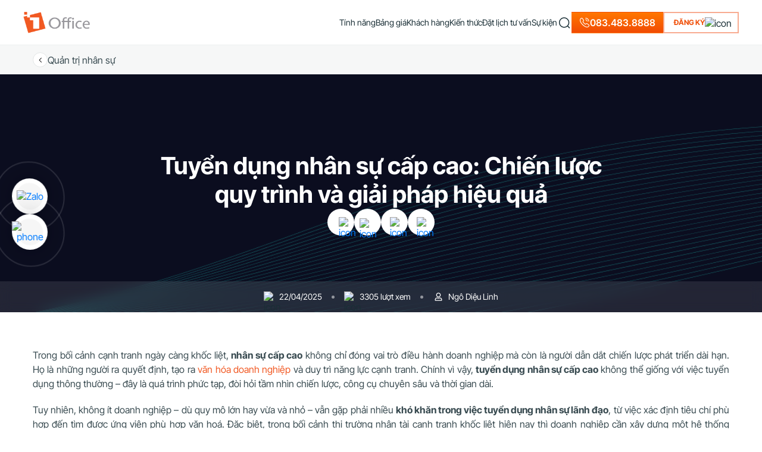

--- FILE ---
content_type: text/html; charset=UTF-8
request_url: https://1office.vn/tuyen-dung-nhan-su-cap-cao
body_size: 41228
content:
<!DOCTYPE html>
<html lang="vi-VN">

<head><script>if(navigator.userAgent.match(/MSIE|Internet Explorer/i)||navigator.userAgent.match(/Trident\/7\..*?rv:11/i)){var href=document.location.href;if(!href.match(/[?&]nowprocket/)){if(href.indexOf("?")==-1){if(href.indexOf("#")==-1){document.location.href=href+"?nowprocket=1"}else{document.location.href=href.replace("#","?nowprocket=1#")}}else{if(href.indexOf("#")==-1){document.location.href=href+"&nowprocket=1"}else{document.location.href=href.replace("#","&nowprocket=1#")}}}}</script><script>class RocketLazyLoadScripts{constructor(e){this.triggerEvents=e,this.eventOptions={passive:!0},this.userEventListener=this.triggerListener.bind(this),this.delayedScripts={normal:[],async:[],defer:[]},this.allJQueries=[]}_addUserInteractionListener(e){this.triggerEvents.forEach((t=>window.addEventListener(t,e.userEventListener,e.eventOptions)))}_removeUserInteractionListener(e){this.triggerEvents.forEach((t=>window.removeEventListener(t,e.userEventListener,e.eventOptions)))}triggerListener(){this._removeUserInteractionListener(this),"loading"===document.readyState?document.addEventListener("DOMContentLoaded",this._loadEverythingNow.bind(this)):this._loadEverythingNow()}async _loadEverythingNow(){this._delayEventListeners(),this._delayJQueryReady(this),this._handleDocumentWrite(),this._registerAllDelayedScripts(),this._preloadAllScripts(),await this._loadScriptsFromList(this.delayedScripts.normal),await this._loadScriptsFromList(this.delayedScripts.defer),await this._loadScriptsFromList(this.delayedScripts.async),await this._triggerDOMContentLoaded(),await this._triggerWindowLoad(),window.dispatchEvent(new Event("rocket-allScriptsLoaded"))}_registerAllDelayedScripts(){document.querySelectorAll("script[type=rocketlazyloadscript]").forEach((e=>{e.hasAttribute("src")?e.hasAttribute("async")&&!1!==e.async?this.delayedScripts.async.push(e):e.hasAttribute("defer")&&!1!==e.defer||"module"===e.getAttribute("data-rocket-type")?this.delayedScripts.defer.push(e):this.delayedScripts.normal.push(e):this.delayedScripts.normal.push(e)}))}async _transformScript(e){return await this._requestAnimFrame(),new Promise((t=>{const n=document.createElement("script");let i;[...e.attributes].forEach((e=>{let t=e.nodeName;"type"!==t&&("data-rocket-type"===t&&(t="type",i=e.nodeValue),n.setAttribute(t,e.nodeValue))})),e.hasAttribute("src")&&this._isValidScriptType(i)?(n.addEventListener("load",t),n.addEventListener("error",t)):(n.text=e.text,t()),e.parentNode.replaceChild(n,e)}))}_isValidScriptType(e){return!e||""===e||"string"==typeof e&&["text/javascript","text/x-javascript","text/ecmascript","text/jscript","application/javascript","application/x-javascript","application/ecmascript","application/jscript","module"].includes(e.toLowerCase())}async _loadScriptsFromList(e){const t=e.shift();return t?(await this._transformScript(t),this._loadScriptsFromList(e)):Promise.resolve()}_preloadAllScripts(){var e=document.createDocumentFragment();[...this.delayedScripts.normal,...this.delayedScripts.defer,...this.delayedScripts.async].forEach((t=>{const n=t.getAttribute("src");if(n){const t=document.createElement("link");t.href=n,t.rel="preload",t.as="script",e.appendChild(t)}})),document.head.appendChild(e)}_delayEventListeners(){let e={};function t(t,n){!function(t){function n(n){return e[t].eventsToRewrite.indexOf(n)>=0?"rocket-"+n:n}e[t]||(e[t]={originalFunctions:{add:t.addEventListener,remove:t.removeEventListener},eventsToRewrite:[]},t.addEventListener=function(){arguments[0]=n(arguments[0]),e[t].originalFunctions.add.apply(t,arguments)},t.removeEventListener=function(){arguments[0]=n(arguments[0]),e[t].originalFunctions.remove.apply(t,arguments)})}(t),e[t].eventsToRewrite.push(n)}function n(e,t){let n=e[t];Object.defineProperty(e,t,{get:()=>n||function(){},set(i){e["rocket"+t]=n=i}})}t(document,"DOMContentLoaded"),t(window,"DOMContentLoaded"),t(window,"load"),t(window,"pageshow"),t(document,"readystatechange"),n(document,"onreadystatechange"),n(window,"onload"),n(window,"onpageshow")}_delayJQueryReady(e){let t=window.jQuery;Object.defineProperty(window,"jQuery",{get:()=>t,set(n){if(n&&n.fn&&!e.allJQueries.includes(n)){n.fn.ready=n.fn.init.prototype.ready=function(t){e.domReadyFired?t.bind(document)(n):document.addEventListener("rocket-DOMContentLoaded",(()=>t.bind(document)(n)))};const t=n.fn.on;n.fn.on=n.fn.init.prototype.on=function(){if(this[0]===window){function e(e){return e.split(" ").map((e=>"load"===e||0===e.indexOf("load.")?"rocket-jquery-load":e)).join(" ")}"string"==typeof arguments[0]||arguments[0]instanceof String?arguments[0]=e(arguments[0]):"object"==typeof arguments[0]&&Object.keys(arguments[0]).forEach((t=>{delete Object.assign(arguments[0],{[e(t)]:arguments[0][t]})[t]}))}return t.apply(this,arguments),this},e.allJQueries.push(n)}t=n}})}async _triggerDOMContentLoaded(){this.domReadyFired=!0,await this._requestAnimFrame(),document.dispatchEvent(new Event("rocket-DOMContentLoaded")),await this._requestAnimFrame(),window.dispatchEvent(new Event("rocket-DOMContentLoaded")),await this._requestAnimFrame(),document.dispatchEvent(new Event("rocket-readystatechange")),await this._requestAnimFrame(),document.rocketonreadystatechange&&document.rocketonreadystatechange()}async _triggerWindowLoad(){await this._requestAnimFrame(),window.dispatchEvent(new Event("rocket-load")),await this._requestAnimFrame(),window.rocketonload&&window.rocketonload(),await this._requestAnimFrame(),this.allJQueries.forEach((e=>e(window).trigger("rocket-jquery-load"))),window.dispatchEvent(new Event("rocket-pageshow")),await this._requestAnimFrame(),window.rocketonpageshow&&window.rocketonpageshow()}_handleDocumentWrite(){const e=new Map;document.write=document.writeln=function(t){const n=document.currentScript;n||console.error("WPRocket unable to document.write this: "+t);const i=document.createRange(),r=n.parentElement;let a=e.get(n);void 0===a&&(a=n.nextSibling,e.set(n,a));const o=document.createDocumentFragment();i.setStart(o,0),o.appendChild(i.createContextualFragment(t)),r.insertBefore(o,a)}}async _requestAnimFrame(){return new Promise((e=>requestAnimationFrame(e)))}static run(){const e=new RocketLazyLoadScripts(["keydown","mousemove","touchmove","touchstart","touchend","wheel"]);e._addUserInteractionListener(e)}}RocketLazyLoadScripts.run();
</script>
    <meta charset="UTF-8" />
    <meta name="viewport" content="width=device-width, initial-scale=1, maximum-scale=1">
    <meta name="zalo-platform-site-verification" content="JO-IEQkaG2LhjEauiA1_B6wLgZY2vtvXCJK" />
        <title>Tuyển dụng nhân sự cấp cao: Chiến lược quy trình và giải pháp hiệu quả</title><style id="rocket-critical-css">.wpcf7 .screen-reader-response{position:absolute;overflow:hidden;clip:rect(1px,1px,1px,1px);clip-path:inset(50%);height:1px;width:1px;margin:-1px;padding:0;border:0;word-wrap:normal!important}.wpcf7 form .wpcf7-response-output{margin:2em 0.5em 1em;padding:0.2em 1em;border:2px solid #00a0d2}.wpcf7 form.init .wpcf7-response-output{display:none}.wpcf7-form-control-wrap{position:relative}.wpcf7 input[type="email"],.wpcf7 input[type="tel"]{direction:ltr}.info-company-footer{display:flex;flex-direction:column;gap:var(--gap-md)}.info-company-footer .item{display:flex;gap:var(--gap-md);font-size:14px}.info-company-footer .item .label{width:83px;flex-shrink:0;max-width:100%;color:var(--color-text-secondary)}.footer-main-mobile{display:none}.footer-main-mobile>li{padding:0 var(--padding-lg) var(--padding-md);border-bottom:1px solid var(--color-divider);display:flex;flex-direction:column;gap:var(--gap-lg)}.footer-main-mobile>li>a{display:flex;align-items:center;font-weight:var(--font-weight-md);justify-content:space-between;text-transform:uppercase}.footer-main-mobile>li.active>a img{transform:rotate(-180deg)}.footer-main-mobile .title.company{color:var(--color-main)}.footer-main-mobile .sub-menu-mobile{margin:0 var(--padding-md) var(--padding)!important}.footer-main-mobile .sub-menu-mobile li{padding-bottom:var(--padding)}.footer-main-mobile .sub-menu-mobile li:last-child{padding-bottom:0}.footer-main-mobile .sub-menu-mobile li a{color:var(--color-text-secondary);font-size:14px}#group-support-hotline{position:fixed;left:20px;background:0 0;display:flex;flex-direction:column;z-index:11;gap:16px;transform:translateY(50%);bottom:50%}#group-support-hotline>a{width:60px;height:60px;display:flex;align-items:center;justify-content:center;border-radius:50%;background:#fff;box-shadow:0 0 36px rgba(0,0,0,.2)}#group-support-hotline>a img{width:auto;height:auto}@media (max-width:991px){.footer-main-mobile{display:flex;padding:40px 0 32px;flex-direction:column;gap:var(--gap-md)}}@media (max-width:575px){#group-support-hotline>a{width:52px;height:52px}}@media (min-width:1200px){.container{max-width:1200px!important}}html{--line-height:20px;--color-main:#F0500A;--color-main-outline:rgba(241,88,34,.5);--color-text:#1a2f36;--color-text-post:#394B51;--color-text-secondary:#768286;--color-border:#edefef;--color-divider:#e3e6e6;--font-weight:400;--font-weight-md:500;--font-weight-lg:600;--font-weight-bold:700;--font-weight-black:900;--font-weight-thin:100;--font-style:normal;--font-size:16px;--font-size-xxl:40px;--font-family:"Inter Tight";--font-family-sf:"SF Pro Display";--border-radius:6px;--border-radius-sm:4px;--border-radius-lg:30px;--border-radius-xl:12px;--border-color:var(--color-border);--padding-sm:4px;--padding:8px;--padding-md:12px;--padding-lg:16px;--padding-xl:24px;--gap-sm:4px;--gap:8px;--gap-md:12px;--gap-lg:16px;--gap-xl:24px;--bgr-active:#f6f7f7}.about-in-1office .group-about .group-imgs .img-grid.grid-1{grid-area:gr-1}.about-in-1office .group-about .group-imgs .img-grid.grid-2{grid-area:gr-2}.about-in-1office .group-about .group-imgs .img-grid.grid-3{grid-area:gr-3}.about-in-1office .group-about .group-imgs .img-grid.grid-4{grid-area:gr-4}.about-in-1office .group-about .group-imgs .img-grid.grid-5{grid-area:gr-5}.about-in-1office .group-about .group-imgs .img-grid.grid-6{grid-area:gr-6}.about-in-1office .group-about .group-imgs .img-grid.grid-7{grid-area:gr-7}.about-in-1office .group-about .group-imgs .img-grid.grid-8{grid-area:gr-8}.about-in-1office .group-about .group-imgs .img-grid.grid-9{grid-area:gr-9}.about-in-1office .group-about .group-imgs .img-grid.grid-10{grid-area:gr-10}.effect-ring{display:flex;background:#f15822;border-radius:50%;text-align:center;justify-content:center;align-items:center;z-index:999;-webkit-animation:phonering-alo-circle-img-anim 1s infinite ease-in-out;animation:phonering-alo-circle-img-anim 1s infinite ease-in-out;-webkit-transform-origin:50% 50%;-ms-transform-origin:50% 50%;transform-origin:50% 50%}.effect-ring:before{position:absolute;content:" ";z-index:-1;background-color:#d3d3d3;width:60px;height:60px;border-radius:100%;opacity:.6;-webkit-animation:pulse 1.2s infinite ease-in-out;animation:pulse 1.2s infinite ease-in-out;-webkit-animation-iteration-count:infinite;animation-iteration-count:infinite}.effect-ring:after{content:" ";z-index:-1;width:120px;height:120px;position:absolute;background-color:transparent;border-radius:100%!important;border:2px solid #fbfbfa;opacity:.1;-webkit-animation:phonering-alo-circle-anim 1.2s infinite ease-in-out;animation:phonering-alo-circle-anim 1.2s infinite ease-in-out;-webkit-transform-origin:50% 50%;-ms-transform-origin:50% 50%;transform-origin:50% 50%}@keyframes pulse{0%{-webkit-transform:rotate(0) scale(.7) skew(1deg);opacity:.2}50%{-webkit-transform:rotate(0) scale(1) skew(1deg);opacity:.2}100%{-webkit-transform:rotate(0) scale(.7) skew(1deg);opacity:.2}}@-webkit-keyframes phonering-alo-circle-img-anim{0%{-webkit-transform:rotate(0) scale(1) skew(1deg)}10%{-webkit-transform:rotate(-25deg) scale(1) skew(1deg)}20%{-webkit-transform:rotate(25deg) scale(1) skew(1deg)}30%{-webkit-transform:rotate(-25deg) scale(1) skew(1deg)}40%{-webkit-transform:rotate(25deg) scale(1) skew(1deg)}100%,50%{-webkit-transform:rotate(0) scale(1) skew(1deg)}}@-webkit-keyframes phonering-alo-circle-anim{0%{-webkit-transform:rotate(0) scale(.5) skew(1deg);-webkit-opacity:.1}30%{-webkit-transform:rotate(0) scale(.7) skew(1deg);-webkit-opacity:.5}100%{-webkit-transform:rotate(0) scale(1) skew(1deg);-webkit-opacity:.1}}body{scroll-behavior:smooth;-webkit-font-smoothing:antialiased;-moz-osx-font-smoothing:grayscale;font-family:'Inter Tight','SF Pro Display',sans-serif!important;font-weight:var(--font-weight)!important;font-style:var(--font-style);line-height:var(--line-height)!important;color:var(--color-text)!important;padding:0!important}#pop-overlay{background:rgba(0,0,0,.2);inset:0;position:fixed;transform:none;z-index:11;display:inline-block;transform:translateY(76px)}ul{list-style:none;margin:0!important;padding:0}.btn-action{display:flex;align-items:center;justify-content:center;border:2px solid var(--color-main-outline);padding:12px 18px 12px 24px;border-radius:0;gap:var(--gap);height:48px}.btn-action span{color:var(--color-main);text-transform:uppercase;font-weight:var(--font-weight-lg);font-size:14px}.btn-action img{width:auto}a{text-decoration:none!important}h1,h2,h3,p{margin-bottom:0!important}.hidden{display:none!important}.lead-form-new.lead-partner-new .form-sales-support .desc-form{padding:20px 0 40px;gap:20px}.lead-form-new.lead-partner-new .form-sales-support .desc-form .sub-title-form{color:var(--color-text);font-weight:500;font-size:16px}.lead-form-new .modal-dialog{max-width:978px!important}.lead-form-new .modal-content{border-radius:var(--border-radius);background:#fff;border:none!important}.lead-form-new .wpcf7-response-output{margin:16px 0 0!important;padding:12px!important;border-radius:8px}.lead-form-new .wpcf7-focus-book-sale{font-size:14px;font-style:italic;margin-top:10px;color:#00d084;display:block}.lead-form-new .header-form{padding:16px 12px 16px 16px;display:flex;align-items:center;border:none;border-radius:12px 12px 0 0;background:#1a2f36}.lead-form-new .header-form .title-form{font-weight:var(--font-weight-500);flex:1;text-align:center;font-size:16px;color:#fff}.lead-form-new .header-form p{line-height:auto}.lead-form-new .submit-lead{width:100%}.lead-form-new .submit-lead p{position:relative;line-height:30px}.lead-form-new .submit-lead input[type=submit]{width:100%;border-radius:8px;padding:8px 24px;font-size:14px;font-weight:var(--font-weight-lg);background:var(--color-main);border:none;color:#fff}.lead-form-new .close-lead{padding:0;margin:0;border:none;background:0 0;color:var(--color-text-secondary);outline:0;font-size:20px}.lead-form-new .desc-form{display:flex;padding:20px 8px;align-items:center;justify-content:center;flex-direction:column}.lead-form-new .desc-form .phone{display:flex;align-items:center;gap:8px}.lead-form-new .desc-form .sub-title-form{font-size:14px;text-align:center}.lead-form-new .option-form{display:flex;flex-direction:column;gap:20px;width:100%;height:100%;overflow:hidden;padding:0 24px 24px}.lead-form-new .option-form .group-form{display:flex;width:100%;overflow:hidden}.lead-form-new .option-form .double-input{display:flex;gap:var(--gap-md);width:100%;align-items:start;overflow:hidden}.lead-form-new .option-form .section-input{width:100%}.lead-form-new .option-form .section-input input,.lead-form-new .option-form .section-input select{font-size:14px;width:100%;background-color:#fff!important;border-radius:8px;border:1px solid var(--color-divider);flex:1 0 0;padding:0 30px 0 12px;height:48px;display:flex;outline:0;color:var(--color-text-secondary);text-overflow:ellipsis}.lead-form-new .option-form .section-input input::-webkit-input-placeholder{color:var(--color-text-secondary)}select{-webkit-appearance:none;-moz-appearance:none;background:url(https://1office.vn/wp-content/themes/1office/new2023/assets/images/icons/icon-down.svg) no-repeat!important;background-position-x:calc(100% - 12px)!important;background-position-y:50%!important}@media (max-width:767px){.btn-action{font-size:12px}}.pum-container{border-radius:12px!important}.pum-container .close-lead{display:none!important}.popup-callback-sale{background:#fff;width:396px;position:fixed;top:50%;left:50%;right:0;transform:translate(-50%,-50%);text-align:center;box-shadow:-7px 0 20px 0 rgba(0,0,0,.06);border-radius:12px;height:max-content;padding:32px;border:1px solid var(--color-border);z-index:9999999999}.popup-callback-sale .close-sale{position:absolute;top:8px;right:8px}.popup-callback-sale .content-sale-success{display:flex;flex-direction:column;justify-content:center;align-items:center}.popup-callback-sale .content-sale-success .form-success-sale{width:44px;height:44px;background:#15c872;display:flex;justify-content:center;align-items:center;border-radius:50%;margin-bottom:28px}.popup-callback-sale .content-sale-success .title-sale-success{font-weight:600;font-family:'SF Pro Display';font-size:20px;line-height:24px;color:#1A2F36}.popup-callback-sale .content-sale-success .content-sale-sc{font-family:Arial;font-size:14px;line-height:22px;margin-top:12px;font-weight:400}::-webkit-scrollbar{width:6px}::-webkit-scrollbar-track{box-shadow:inset 0 0 5px var(--color-border);border-radius:10px}::-webkit-scrollbar-thumb{background:#bababa;border-radius:10px;box-shadow:inset 0 0 6px rgba(0,0,0,.3)}::-webkit-scrollbar-thumb:hover{background:#909090}.search-form{display:flex;align-items:center;gap:12px;border-radius:4px;overflow:hidden;background:#fff;box-shadow:0 0 40px 0 rgba(0,0,0,.12)}.search-form button[type=submit]{border:none;outline:0;background:0 0;padding:0;position:absolute;right:0}.search-form button[type=submit] img{width:20px;height:20px}.search-form input{border:none;outline:0;background:0 0;padding:4px 0;color:var(--color-text-secondary);width:70px;position:absolute;right:20px;font-size:14px}@font-face{font-family:'SF Pro Display';font-display:swap;font-style:normal;font-weight:500;src:url(https://1office.vn/wp-content/themes/1office/new2023/assets/fonts/Sf-Pro/SF-Pro-Display-Semibold.woff2)}@font-face{font-family:'SF Pro Display';font-display:swap;font-style:normal;font-weight:700;src:url(https://1office.vn/wp-content/themes/1office/new2023/assets/fonts/Sf-Pro/SF-Pro-Display-Bold.woff2)}@font-face{font-family:'SF Pro Display';font-display:swap;font-style:normal;font-weight:400;src:url(https://1office.vn/wp-content/themes/1office/new2023/assets/fonts/Sf-Pro/SF-Pro-Display-Regular.woff2)}@font-face{font-family:'Inter Tight';font-display:swap;font-style:normal;font-weight:700;src:url(https://1office.vn/wp-content/themes/1office/new2023/assets/fonts/Inter-Tight/InterTight-Bold.woff2)}@font-face{font-family:'Inter Tight';font-display:swap;font-style:normal;font-weight:500;src:url(https://1office.vn/wp-content/themes/1office/new2023/assets/fonts/Inter-Tight/InterTight-SemiBold.woff2)}@font-face{font-family:'Inter Tight';font-display:swap;font-style:normal;font-weight:400;src:url(https://1office.vn/wp-content/themes/1office/new2023/assets/fonts/Inter-Tight/InterTight-Regular.woff2)}@media (max-width:991px){*{margin:0;padding:0}}:root{--padding-wrapper:80px 0;--font-weight-500:500;--font-weight-400:400;--border-radius:12px;--font-size-title:40px;--color-text-main:#fff;--color-text-main-black:#1a2f36}.single-layout .detail-content-post{margin:60px 0 0;width:100%;background:#fff;box-sizing:border-box;position:relative}.single-layout .detail-content-post .detail-content{display:block;text-align:justify;font-size:16px;color:var(--color-text-post);line-height:28px;word-break:break-word;width:100%;overflow:hidden}.single-layout .detail-content-post .detail-content p{line-height:24px;margin-bottom:20px!important;text-align:justify}.single-layout .detail-content-post .detail-content img{max-width:100%;width:auto;height:auto;margin:16px auto;display:block}.single-layout .detail-content-post .detail-content h2{margin-bottom:24px!important}.single-layout .detail-content-post .detail-content h2{margin:10px 0;font-size:28px;font-weight:500}.single-layout .detail-content-post .detail-content h2 span{font-weight:500!important}.single-layout .detail-content-post .detail-content .aligncenter{text-align:center;margin:0 auto;display:block}.single-layout .back-to-page{background:#F6F7F7;padding:12px 0}.single-layout .back-to-page .group-back{display:flex;gap:var(--gap);align-items:center}.single-layout .back-to-page .group-back .link-back{color:var(--color-text-post)}.single-layout .back-to-page .group-back .icon{width:25px;height:25px;border-radius:50%;border:1px solid var(--color-divider);background:#fff;display:flex;align-items:center;justify-content:center}.single-layout .back-to-page .group-back .icon img{filter:invert(1);transform:rotate(90deg);width:14px;height:14px}.single-layout .banner-post{background-color:#0b0d1f;background-image:url(https://1office.vn/wp-content/themes/1office/new2023/assets/images/bgr-single-post.png);background-position:center;background-repeat:no-repeat;position:relative;background-size:cover;min-height:400px;display:flex;flex-direction:column;justify-content:center}.single-layout .banner-post .info-post{display:flex;flex-direction:column;gap:40px}.single-layout .banner-post .title-post{font-weight:600;color:#fff;text-align:center;width:800px;margin:auto;max-width:100%}.single-layout .banner-post .title-post h1{font-size:40px;font-weight:600}.single-layout .banner-post .share-social{display:flex;align-items:center;justify-content:center;gap:var(--gap-md)}.single-layout .banner-post .share-social .item{background:#fff;width:45px;height:45px;display:flex;align-items:center;justify-content:center;border-radius:50%}.single-layout .detail-info-post{backdrop-filter:blur(10px);background:rgba(255,255,255,.1);padding:16px 0;display:flex;align-items:center;justify-content:center;position:absolute;width:100%;bottom:0}.single-layout .detail-info-post .detail{display:flex;align-items:center;justify-content:center;padding-right:16px}.single-layout .detail-info-post .detail .icon{width:18px;height:18px;display:flex;align-items:center;justify-content:center}.single-layout .detail-info-post .detail .icon img{object-fit:scale-down}.single-layout .detail-info-post .detail .info{font-size:14px;color:#fff;padding-right:16px;padding-left:8px}.single-layout .detail-info-post .detail:after{content:"";width:5px;height:5px;border-radius:50%;background:rgba(255,255,255,.5)}.single-layout .detail-info-post .detail:last-child{padding-right:0}.single-layout .detail-info-post .detail:last-child:after{display:none}.single-layout .detail-info-post .detail:last-child .info{padding-right:0}@media (max-width:991px){.single-layout .detail-content-post{margin:40px 0 0}.single-layout .banner-post{padding:50px 0 0}}@media (max-width:767px){.single-layout .detail-content-post{margin:30px 0 0}.single-layout .detail-info-post .detail,.single-layout .detail-info-post .detail .info{padding-right:8px!important}.single-layout .banner-post{padding:32px 0 0}.single-layout .banner-post .detail-info-post{margin-top:32px;padding:16px 4px}.single-layout .banner-post .info-post{gap:32px}.single-layout .banner-post .title-post h1{font-size:26px;line-height:38px}}.lead-form-new .form-sales-support .close-lead{filter:invert(1);width:28px;height:28px;display:flex;align-items:center;justify-content:center;overflow:hidden;position:absolute;top:8px;right:8px}.lead-form-new .form-sales-support .close-lead img{width:28px;height:28px}.lead-form-new .form-sales-support .submit-lead input[type=submit]{background:#fff;color:var(--color-main);border:2px solid var(--color-main-outline)}.lead-form-new .form-sales-support .desc-form{padding:16px 24px 32px}.lead-form-new .form-sales-support .desc-form .sub-title-form{color:var(--color-text-secondary)}.lead-form-new .form-sales-support .option-form{padding:0}.lead-form-new .form-sales-support .header-form{background:#fff;padding:0}.lead-form-new .form-sales-support .header-form .title-form{color:var(--color-main);font-size:28px}.form-sales-support{background:#fff;border-radius:12px;overflow:hidden;display:flex;height:100%;position:relative;max-height:100%;align-items:stretch}.form-sales-support .container-sales{box-shadow:-3px 0 20px 0 rgba(0,0,0,.06) inset;background:#F4F6F8;width:448px;max-width:100%;display:flex;overflow:hidden}.form-sales-support .container-form{flex:1;display:flex;flex-direction:column;align-items:center;justify-content:center;padding:40px 24px 32px}.all-info-sale{display:flex;align-items:center;justify-content:center;flex-shrink:0;overflow:hidden;width:100%;position:relative;height:100%}.group-sales{display:flex;flex-direction:column;width:100%;flex-shrink:0;position:relative;overflow:hidden;justify-content:center}.group-sales .title-group{font-size:20px;font-weight:600;text-align:center;color:#0068C3;padding:20px 8px;width:304px;max-width:100%;margin:0 auto}.group-sales .list-sales{display:grid;grid-gap:24px;grid-template-columns:repeat(2,1fr);overflow:auto;padding:16px 40px;height:583px;max-height:100%}.group-sales .list-sales .item-sale{display:flex;flex-direction:column;align-items:center}.group-sales .list-sales .item-sale .title-sale{font-weight:600;margin-top:16px;text-align:center;color:#0068C3}.group-sales .list-sales .item-sale .job-sale{font-size:12px;text-align:center;margin-top:12px;font-weight:400;color:var(--color-text-secondary)}.group-sales .list-sales .item-sale .thumb-sale{display:flex;align-items:center;justify-content:center;width:112px;height:112px;border-radius:18px;background:rgba(110,98,255,.08);overflow:hidden;position:relative}.group-sales .list-sales .item-sale .thumb-sale img{width:100%;height:100%;object-fit:cover}.group-sales .list-sales .item-sale .thumb-sale .index-sale{width:30px;height:30px;border-radius:50%;display:flex;align-items:center;justify-content:center;overflow:hidden;position:absolute;right:3px;background-color:#fff;bottom:3px}.group-sales .list-sales .item-sale .thumb-sale .index-sale img{width:18px;height:20px;object-fit:cover}@media (max-width:767px){.form-sales-support .container-sales{display:none}.lead-form-new .form-sales-support .desc-form{padding:16px 0}}@media (max-width:1199px){.partner-page .customer-logo .list-logo .box-logo:last-child,.partner-page .customer-logo .list-logo .box-logo:nth-last-child(2){grid-area:unset!important}}header{display:flex!important;height:76px;align-items:center;border-bottom:1px solid var(--color-border);position:sticky;top:0;z-index:111;background:rgba(255,255,255,.86);backdrop-filter:blur(25px)}header .form-search-menu{position:absolute;bottom:-60px;opacity:0;right:0;display:flex;width:460px;height:50px;background:#fff;border-radius:4px;box-shadow:0 0 40px 0 rgba(0,0,0,.12);visibility:hidden}header .form-search-menu .search-form{width:100%;flex-direction:row-reverse;justify-content:flex-end;padding:0 14px}header .form-search-menu .search-form input{padding:0;position:relative;right:unset;width:100%}header .form-search-menu .search-form button[type=submit]{position:relative;right:unset}header .logo-header img{height:36px}header .main-header{display:flex;gap:24px}header.header-full{padding:var(--padding-lg) var(--padding-xl)}header.header-full #main-menu>li a{font-size:14px;font-weight:400}header .btn-action{height:36px;padding:8px 10px 8px 16px}header .btn-action span{font-size:12px}header .hot-line-header{display:flex;align-items:center;gap:6px;color:#fff!important;font-weight:500;background:linear-gradient(180deg,#ff7600 3.29%,#f24d04 96.64%);height:36px;padding:6px 12px;border:1px solid transparent}#main-menu{gap:24px}#main-menu>li{display:flex;align-items:center;gap:var(--gap-sm);position:relative;height:76px}#main-menu>li a{color:var(--color-text)!important;font-weight:500}#main-menu>li img{width:auto;height:auto}.icon-menu-mobile{gap:4px}.icon-menu-mobile .line{width:20px;height:2px;background:#1A2F36;border-radius:4px}.menu-mobile{z-index:1111111;position:relative;background:rgba(0,0,0,.7);backdrop-filter:blur(10px);display:none;overflow:hidden;outline:0;padding:0!important}.menu-mobile .header-menu-mobile{display:flex;flex-direction:row;align-items:center;justify-content:space-between;padding:var(--padding-lg) var(--padding-lg) 0}.menu-mobile .header-menu-mobile .close-menu{border:none;background:0 0;padding:0}.menu-mobile .modal-dialog{margin:0;height:100%;width:100%;max-width:100%}.menu-mobile .modal-content{background:0 0;border:none;gap:44px}.menu-mobile .main-menu-mobile{display:flex;flex-direction:column;gap:var(--gap-md)}.menu-mobile .main-menu-mobile>li{padding:0 var(--padding-lg) var(--padding-md);border-bottom:1px solid rgba(255,255,255,.2);display:flex;flex-direction:column;gap:var(--gap-lg)}.menu-mobile .main-menu-mobile>li.has-child.active>a img{transform:rotate(-180deg)}.menu-mobile .main-menu-mobile>li>a{color:#fff;display:flex;align-items:center;font-weight:var(--font-weight-md);justify-content:space-between}.menu-mobile .sub-menu-mobile{margin:0 var(--padding-md) var(--padding)!important}.menu-mobile .sub-menu-mobile li{padding-bottom:var(--padding)}.menu-mobile .sub-menu-mobile li:last-child{padding-bottom:0}.menu-mobile .sub-menu-mobile li a{color:#fff;font-size:14px}.menu-mobile .btn-action-mobile{padding:0 var(--padding-lg);position:fixed;bottom:40px;width:100%}.menu-mobile .btn-action-mobile .btn-action{background:var(--color-main);border:none}.menu-mobile .btn-action-mobile .btn-action span{color:#fff;font-weight:var(--font-weight-600)}.menu-mobile .btn-action-mobile img{transform:rotate(-90deg)}@media (max-width:1199px){header{padding:var(--padding) var(--padding-lg)!important;height:100%!important;width:100%!important;border-bottom:1px solid var(--color-border)!important}header.header-full{padding:var(--padding) var(--padding-lg)!important}header .btn-action{height:32px;padding:6px 16px}header .btn-action img{display:none}header .logo-header img{width:96px}}@media (max-width:767px){header{height:50px}}:root{--blue:#007bff;--indigo:#6610f2;--purple:#6f42c1;--pink:#e83e8c;--red:#dc3545;--orange:#fd7e14;--yellow:#ffc107;--green:#28a745;--teal:#20c997;--cyan:#17a2b8;--white:#fff;--gray:#6c757d;--gray-dark:#343a40;--primary:#007bff;--secondary:#6c757d;--success:#28a745;--info:#17a2b8;--warning:#ffc107;--danger:#dc3545;--light:#f8f9fa;--dark:#343a40;--breakpoint-xs:0;--breakpoint-sm:576px;--breakpoint-md:768px;--breakpoint-lg:992px;--breakpoint-xl:1200px;--font-family-sans-serif:-apple-system,BlinkMacSystemFont,"Segoe UI",Roboto,"Helvetica Neue",Arial,sans-serif,"Apple Color Emoji","Segoe UI Emoji","Segoe UI Symbol";--font-family-monospace:SFMono-Regular,Menlo,Monaco,Consolas,"Liberation Mono","Courier New",monospace}*,::after,::before{box-sizing:border-box}html{font-family:sans-serif;line-height:1.15;-webkit-text-size-adjust:100%;-ms-text-size-adjust:100%;-ms-overflow-style:scrollbar}@-ms-viewport{width:device-width}article,header{display:block}body{margin:0;font-family:-apple-system,BlinkMacSystemFont,"Segoe UI",Roboto,"Helvetica Neue",Arial,sans-serif,"Apple Color Emoji","Segoe UI Emoji","Segoe UI Symbol";font-size:1rem;font-weight:400;line-height:1.5;color:#212529;text-align:left;background-color:#fff}h1,h2,h3{margin-top:0;margin-bottom:.5rem}p{margin-top:0;margin-bottom:1rem}ul{margin-top:0;margin-bottom:1rem}ul ul{margin-bottom:0}strong{font-weight:bolder}a{color:#007bff;text-decoration:none;background-color:transparent;-webkit-text-decoration-skip:objects}a:not([href]):not([tabindex]){color:inherit;text-decoration:none}img{vertical-align:middle;border-style:none}button{border-radius:0}button,input,select{margin:0;font-family:inherit;font-size:inherit;line-height:inherit}button,input{overflow:visible}button,select{text-transform:none}[type=submit],button,html [type=button]{-webkit-appearance:button}[type=button]::-moz-focus-inner,[type=submit]::-moz-focus-inner,button::-moz-focus-inner{padding:0;border-style:none}[type=search]{outline-offset:-2px;-webkit-appearance:none}[type=search]::-webkit-search-cancel-button,[type=search]::-webkit-search-decoration{-webkit-appearance:none}::-webkit-file-upload-button{font:inherit;-webkit-appearance:button}[hidden]{display:none!important}h1,h2,h3{margin-bottom:.5rem;font-family:inherit;font-weight:500;line-height:1.2;color:inherit}h1{font-size:2.5rem}h2{font-size:2rem}h3{font-size:1.75rem}.img-fluid{max-width:100%;height:auto}.container{width:100%;padding-right:15px;padding-left:15px;margin-right:auto;margin-left:auto}@media (min-width:576px){.container{max-width:540px}}@media (min-width:768px){.container{max-width:720px}}@media (min-width:992px){.container{max-width:960px}}@media (min-width:1200px){.container{max-width:1140px}}.container-fluid{width:100%;padding-right:15px;padding-left:15px;margin-right:auto;margin-left:auto}.row{display:-webkit-box;display:-ms-flexbox;display:flex;-ms-flex-wrap:wrap;flex-wrap:wrap;margin-right:-15px;margin-left:-15px}.col-12,.col-lg-12{position:relative;width:100%;min-height:1px;padding-right:15px;padding-left:15px}.col-12{-webkit-box-flex:0;-ms-flex:0 0 100%;flex:0 0 100%;max-width:100%}@media (min-width:992px){.col-lg-12{-webkit-box-flex:0;-ms-flex:0 0 100%;flex:0 0 100%;max-width:100%}}.fade{opacity:0}.collapse{display:none}.collapse.show{display:block}.modal{position:fixed;top:0;right:0;bottom:0;left:0;z-index:1050;display:none;overflow:hidden;outline:0}.modal-dialog{position:relative;width:auto;margin:.5rem}.modal.fade .modal-dialog{-webkit-transform:translate(0,-25%);transform:translate(0,-25%)}.modal-dialog-centered{display:-webkit-box;display:-ms-flexbox;display:flex;-webkit-box-align:center;-ms-flex-align:center;align-items:center;min-height:calc(100% - (.5rem * 2))}.modal-content{position:relative;display:-webkit-box;display:-ms-flexbox;display:flex;-webkit-box-orient:vertical;-webkit-box-direction:normal;-ms-flex-direction:column;flex-direction:column;width:100%;background-color:#fff;background-clip:padding-box;border:1px solid rgba(0,0,0,.2);border-radius:.3rem;outline:0}@media (min-width:576px){.modal-dialog{max-width:500px;margin:1.75rem auto}.modal-dialog-centered{min-height:calc(100% - (1.75rem * 2))}}@media (min-width:992px){.modal-lg{max-width:800px}}.d-none{display:none!important}.d-flex{display:-webkit-box!important;display:-ms-flexbox!important;display:flex!important}@media (min-width:1200px){.d-xl-none{display:none!important}.d-xl-flex{display:-webkit-box!important;display:-ms-flexbox!important;display:flex!important}}.flex-column{-webkit-box-orient:vertical!important;-webkit-box-direction:normal!important;-ms-flex-direction:column!important;flex-direction:column!important}.justify-content-end{-webkit-box-pack:end!important;-ms-flex-pack:end!important;justify-content:flex-end!important}.justify-content-center{-webkit-box-pack:center!important;-ms-flex-pack:center!important;justify-content:center!important}.justify-content-between{-webkit-box-pack:justify!important;-ms-flex-pack:justify!important;justify-content:space-between!important}.align-items-center{-webkit-box-align:center!important;-ms-flex-align:center!important;align-items:center!important}.w-100{width:100%!important}.h-100{height:100%!important}:root{--swiper-theme-color:#007aff}:root{--swiper-navigation-size:44px}.pum-container,.pum-content,.pum-content+.pum-close,.pum-overlay{background:0 0;border:none;bottom:auto;clear:none;float:none;font-family:inherit;font-size:medium;font-style:normal;font-weight:400;height:auto;left:auto;letter-spacing:normal;line-height:normal;max-height:none;max-width:none;min-height:0;min-width:0;overflow:visible;position:static;right:auto;text-align:left;text-decoration:none;text-indent:0;text-transform:none;top:auto;visibility:visible;white-space:normal;width:auto;z-index:auto}.pum-content{position:relative;z-index:1}.pum-overlay{position:fixed}.pum-overlay{height:100%;width:100%;top:0;left:0;right:0;bottom:0;z-index:1999999999;overflow:initial;display:none}.pum-overlay,.pum-overlay *,.pum-overlay :after,.pum-overlay :before,.pum-overlay:after,.pum-overlay:before{box-sizing:border-box}.pum-container{top:100px;position:absolute;margin-bottom:3em;z-index:1999999999}.pum-container .pum-content>:last-child{margin-bottom:0}.pum-container .pum-content>:first-child{margin-top:0}.pum-container .pum-content+.pum-close{text-decoration:none;text-align:center;line-height:1;position:absolute;min-width:1em;z-index:2;background-color:transparent}</style><link rel="preload" href="https://1office.vn/wp-content/cache/min/1/7013bfc5e3e0b950e9c260909d8c41ca.css" data-rocket-async="style" as="style" onload="this.onload=null;this.rel='stylesheet'" media="all" data-minify="1" />
    <link rel="shortcut icon" href="https://1office.vn/favicon.ico" type="image/x-icon" />
    <meta name='robots' content='index, follow, max-image-preview:large, max-snippet:-1, max-video-preview:-1' />
	<style>img:is([sizes="auto" i], [sizes^="auto," i]) { contain-intrinsic-size: 3000px 1500px }</style>
	    <link rel="preload" as="image" href="https://1office.vn/wp-content/themes/1office/new2023/assets/images/home/banner.png"
        fetchpriority="high">
    
	<!-- This site is optimized with the Yoast SEO plugin v21.4 - https://yoast.com/wordpress/plugins/seo/ -->
	<meta name="description" content="Khám phá quy trình tuyển dụng nhân sự cấp cao hiệu quả với chiến lược đúng đắn và phần mềm hỗ trợ tuyển dụng thông minh, phù hợp mọi doanh nghiệp." />
	<link rel="canonical" href="https://1office.vn/tuyen-dung-nhan-su-cap-cao" />
	<meta property="og:locale" content="vi_VN" />
	<meta property="og:type" content="article" />
	<meta property="og:title" content="Tuyển dụng nhân sự cấp cao: Chiến lược quy trình và giải pháp hiệu quả" />
	<meta property="og:description" content="Khám phá quy trình tuyển dụng nhân sự cấp cao hiệu quả với chiến lược đúng đắn và phần mềm hỗ trợ tuyển dụng thông minh, phù hợp mọi doanh nghiệp." />
	<meta property="og:url" content="https://1office.vn/tuyen-dung-nhan-su-cap-cao" />
	<meta property="og:site_name" content="Phần mềm 1Office - Nền tảng quản lý tổng thể doanh nghiệp" />
	<meta property="article:published_time" content="2025-04-22T01:00:28+00:00" />
	<meta property="article:modified_time" content="2025-04-22T20:12:43+00:00" />
	<meta property="og:image" content="https://1office.vn/wp-content/uploads/2023/04/tuyen-dung-nhan-su-cap-cao.jpg" />
	<meta property="og:image:width" content="800" />
	<meta property="og:image:height" content="500" />
	<meta property="og:image:type" content="image/jpeg" />
	<meta name="author" content="Ngô Diệu Linh" />
	<meta name="twitter:card" content="summary_large_image" />
	<meta name="twitter:label1" content="Được viết bởi" />
	<meta name="twitter:data1" content="Ngô Diệu Linh" />
	<meta name="twitter:label2" content="Ước tính thời gian đọc" />
	<meta name="twitter:data2" content="32 phút" />
	<script type="application/ld+json" class="yoast-schema-graph">{"@context":"https://schema.org","@graph":[{"@type":"WebPage","@id":"https://1office.vn/tuyen-dung-nhan-su-cap-cao","url":"https://1office.vn/tuyen-dung-nhan-su-cap-cao","name":"Tuyển dụng nhân sự cấp cao: Chiến lược quy trình và giải pháp hiệu quả","isPartOf":{"@id":"https://1office.vn/#website"},"primaryImageOfPage":{"@id":"https://1office.vn/tuyen-dung-nhan-su-cap-cao#primaryimage"},"image":{"@id":"https://1office.vn/tuyen-dung-nhan-su-cap-cao#primaryimage"},"thumbnailUrl":"https://1office.vn/wp-content/uploads/2023/04/tuyen-dung-nhan-su-cap-cao.jpg","datePublished":"2025-04-22T01:00:28+00:00","dateModified":"2025-04-22T20:12:43+00:00","author":{"@id":"https://1office.vn/#/schema/person/e2c08413f1a08ecb261289b1444f9e01"},"description":"Khám phá quy trình tuyển dụng nhân sự cấp cao hiệu quả với chiến lược đúng đắn và phần mềm hỗ trợ tuyển dụng thông minh, phù hợp mọi doanh nghiệp.","inLanguage":"vi","potentialAction":[{"@type":"ReadAction","target":["https://1office.vn/tuyen-dung-nhan-su-cap-cao"]}]},{"@type":"ImageObject","inLanguage":"vi","@id":"https://1office.vn/tuyen-dung-nhan-su-cap-cao#primaryimage","url":"https://1office.vn/wp-content/uploads/2023/04/tuyen-dung-nhan-su-cap-cao.jpg","contentUrl":"https://1office.vn/wp-content/uploads/2023/04/tuyen-dung-nhan-su-cap-cao.jpg","width":800,"height":500,"caption":"Tuyển dụng nhân sự cấp cao ở đâu? Chi phí? Website đăng tuyển? Có nên sử dụng dịch vụ headhunt?"},{"@type":"WebSite","@id":"https://1office.vn/#website","url":"https://1office.vn/","name":"Phần mềm 1Office – Nền tảng quản lý tổng thể doanh nghiệp","description":"Nền tảng quản trị tổng thể doanh nghiệp tiên phong trong chuyển đổi số","alternateName":"Phần mềm 1Office","potentialAction":[{"@type":"SearchAction","target":{"@type":"EntryPoint","urlTemplate":"https://1office.vn/?s={search_term_string}"},"query-input":"required name=search_term_string"}],"inLanguage":"vi"},{"@type":"Person","@id":"https://1office.vn/#/schema/person/e2c08413f1a08ecb261289b1444f9e01","name":"Ngô Diệu Linh","image":{"@type":"ImageObject","inLanguage":"vi","@id":"https://1office.vn/#/schema/person/image/","url":"https://secure.gravatar.com/avatar/ce96979f1ed9aa46ed4d9ffcfa7daa1c?s=96&d=mm&r=g","contentUrl":"https://secure.gravatar.com/avatar/ce96979f1ed9aa46ed4d9ffcfa7daa1c?s=96&d=mm&r=g","caption":"Ngô Diệu Linh"},"url":"https://1office.vn/author/linhnd"}]}</script>
	<!-- / Yoast SEO plugin. -->



<style id='wp-emoji-styles-inline-css' type='text/css'>

	img.wp-smiley, img.emoji {
		display: inline !important;
		border: none !important;
		box-shadow: none !important;
		height: 1em !important;
		width: 1em !important;
		margin: 0 0.07em !important;
		vertical-align: -0.1em !important;
		background: none !important;
		padding: 0 !important;
	}
</style>
<style id='classic-theme-styles-inline-css' type='text/css'>
/*! This file is auto-generated */
.wp-block-button__link{color:#fff;background-color:#32373c;border-radius:9999px;box-shadow:none;text-decoration:none;padding:calc(.667em + 2px) calc(1.333em + 2px);font-size:1.125em}.wp-block-file__button{background:#32373c;color:#fff;text-decoration:none}
</style>
<style id='global-styles-inline-css' type='text/css'>
:root{--wp--preset--aspect-ratio--square: 1;--wp--preset--aspect-ratio--4-3: 4/3;--wp--preset--aspect-ratio--3-4: 3/4;--wp--preset--aspect-ratio--3-2: 3/2;--wp--preset--aspect-ratio--2-3: 2/3;--wp--preset--aspect-ratio--16-9: 16/9;--wp--preset--aspect-ratio--9-16: 9/16;--wp--preset--color--black: #000000;--wp--preset--color--cyan-bluish-gray: #abb8c3;--wp--preset--color--white: #ffffff;--wp--preset--color--pale-pink: #f78da7;--wp--preset--color--vivid-red: #cf2e2e;--wp--preset--color--luminous-vivid-orange: #ff6900;--wp--preset--color--luminous-vivid-amber: #fcb900;--wp--preset--color--light-green-cyan: #7bdcb5;--wp--preset--color--vivid-green-cyan: #00d084;--wp--preset--color--pale-cyan-blue: #8ed1fc;--wp--preset--color--vivid-cyan-blue: #0693e3;--wp--preset--color--vivid-purple: #9b51e0;--wp--preset--gradient--vivid-cyan-blue-to-vivid-purple: linear-gradient(135deg,rgba(6,147,227,1) 0%,rgb(155,81,224) 100%);--wp--preset--gradient--light-green-cyan-to-vivid-green-cyan: linear-gradient(135deg,rgb(122,220,180) 0%,rgb(0,208,130) 100%);--wp--preset--gradient--luminous-vivid-amber-to-luminous-vivid-orange: linear-gradient(135deg,rgba(252,185,0,1) 0%,rgba(255,105,0,1) 100%);--wp--preset--gradient--luminous-vivid-orange-to-vivid-red: linear-gradient(135deg,rgba(255,105,0,1) 0%,rgb(207,46,46) 100%);--wp--preset--gradient--very-light-gray-to-cyan-bluish-gray: linear-gradient(135deg,rgb(238,238,238) 0%,rgb(169,184,195) 100%);--wp--preset--gradient--cool-to-warm-spectrum: linear-gradient(135deg,rgb(74,234,220) 0%,rgb(151,120,209) 20%,rgb(207,42,186) 40%,rgb(238,44,130) 60%,rgb(251,105,98) 80%,rgb(254,248,76) 100%);--wp--preset--gradient--blush-light-purple: linear-gradient(135deg,rgb(255,206,236) 0%,rgb(152,150,240) 100%);--wp--preset--gradient--blush-bordeaux: linear-gradient(135deg,rgb(254,205,165) 0%,rgb(254,45,45) 50%,rgb(107,0,62) 100%);--wp--preset--gradient--luminous-dusk: linear-gradient(135deg,rgb(255,203,112) 0%,rgb(199,81,192) 50%,rgb(65,88,208) 100%);--wp--preset--gradient--pale-ocean: linear-gradient(135deg,rgb(255,245,203) 0%,rgb(182,227,212) 50%,rgb(51,167,181) 100%);--wp--preset--gradient--electric-grass: linear-gradient(135deg,rgb(202,248,128) 0%,rgb(113,206,126) 100%);--wp--preset--gradient--midnight: linear-gradient(135deg,rgb(2,3,129) 0%,rgb(40,116,252) 100%);--wp--preset--font-size--small: 13px;--wp--preset--font-size--medium: 20px;--wp--preset--font-size--large: 36px;--wp--preset--font-size--x-large: 42px;--wp--preset--spacing--20: 0.44rem;--wp--preset--spacing--30: 0.67rem;--wp--preset--spacing--40: 1rem;--wp--preset--spacing--50: 1.5rem;--wp--preset--spacing--60: 2.25rem;--wp--preset--spacing--70: 3.38rem;--wp--preset--spacing--80: 5.06rem;--wp--preset--shadow--natural: 6px 6px 9px rgba(0, 0, 0, 0.2);--wp--preset--shadow--deep: 12px 12px 50px rgba(0, 0, 0, 0.4);--wp--preset--shadow--sharp: 6px 6px 0px rgba(0, 0, 0, 0.2);--wp--preset--shadow--outlined: 6px 6px 0px -3px rgba(255, 255, 255, 1), 6px 6px rgba(0, 0, 0, 1);--wp--preset--shadow--crisp: 6px 6px 0px rgba(0, 0, 0, 1);}:where(.is-layout-flex){gap: 0.5em;}:where(.is-layout-grid){gap: 0.5em;}body .is-layout-flex{display: flex;}.is-layout-flex{flex-wrap: wrap;align-items: center;}.is-layout-flex > :is(*, div){margin: 0;}body .is-layout-grid{display: grid;}.is-layout-grid > :is(*, div){margin: 0;}:where(.wp-block-columns.is-layout-flex){gap: 2em;}:where(.wp-block-columns.is-layout-grid){gap: 2em;}:where(.wp-block-post-template.is-layout-flex){gap: 1.25em;}:where(.wp-block-post-template.is-layout-grid){gap: 1.25em;}.has-black-color{color: var(--wp--preset--color--black) !important;}.has-cyan-bluish-gray-color{color: var(--wp--preset--color--cyan-bluish-gray) !important;}.has-white-color{color: var(--wp--preset--color--white) !important;}.has-pale-pink-color{color: var(--wp--preset--color--pale-pink) !important;}.has-vivid-red-color{color: var(--wp--preset--color--vivid-red) !important;}.has-luminous-vivid-orange-color{color: var(--wp--preset--color--luminous-vivid-orange) !important;}.has-luminous-vivid-amber-color{color: var(--wp--preset--color--luminous-vivid-amber) !important;}.has-light-green-cyan-color{color: var(--wp--preset--color--light-green-cyan) !important;}.has-vivid-green-cyan-color{color: var(--wp--preset--color--vivid-green-cyan) !important;}.has-pale-cyan-blue-color{color: var(--wp--preset--color--pale-cyan-blue) !important;}.has-vivid-cyan-blue-color{color: var(--wp--preset--color--vivid-cyan-blue) !important;}.has-vivid-purple-color{color: var(--wp--preset--color--vivid-purple) !important;}.has-black-background-color{background-color: var(--wp--preset--color--black) !important;}.has-cyan-bluish-gray-background-color{background-color: var(--wp--preset--color--cyan-bluish-gray) !important;}.has-white-background-color{background-color: var(--wp--preset--color--white) !important;}.has-pale-pink-background-color{background-color: var(--wp--preset--color--pale-pink) !important;}.has-vivid-red-background-color{background-color: var(--wp--preset--color--vivid-red) !important;}.has-luminous-vivid-orange-background-color{background-color: var(--wp--preset--color--luminous-vivid-orange) !important;}.has-luminous-vivid-amber-background-color{background-color: var(--wp--preset--color--luminous-vivid-amber) !important;}.has-light-green-cyan-background-color{background-color: var(--wp--preset--color--light-green-cyan) !important;}.has-vivid-green-cyan-background-color{background-color: var(--wp--preset--color--vivid-green-cyan) !important;}.has-pale-cyan-blue-background-color{background-color: var(--wp--preset--color--pale-cyan-blue) !important;}.has-vivid-cyan-blue-background-color{background-color: var(--wp--preset--color--vivid-cyan-blue) !important;}.has-vivid-purple-background-color{background-color: var(--wp--preset--color--vivid-purple) !important;}.has-black-border-color{border-color: var(--wp--preset--color--black) !important;}.has-cyan-bluish-gray-border-color{border-color: var(--wp--preset--color--cyan-bluish-gray) !important;}.has-white-border-color{border-color: var(--wp--preset--color--white) !important;}.has-pale-pink-border-color{border-color: var(--wp--preset--color--pale-pink) !important;}.has-vivid-red-border-color{border-color: var(--wp--preset--color--vivid-red) !important;}.has-luminous-vivid-orange-border-color{border-color: var(--wp--preset--color--luminous-vivid-orange) !important;}.has-luminous-vivid-amber-border-color{border-color: var(--wp--preset--color--luminous-vivid-amber) !important;}.has-light-green-cyan-border-color{border-color: var(--wp--preset--color--light-green-cyan) !important;}.has-vivid-green-cyan-border-color{border-color: var(--wp--preset--color--vivid-green-cyan) !important;}.has-pale-cyan-blue-border-color{border-color: var(--wp--preset--color--pale-cyan-blue) !important;}.has-vivid-cyan-blue-border-color{border-color: var(--wp--preset--color--vivid-cyan-blue) !important;}.has-vivid-purple-border-color{border-color: var(--wp--preset--color--vivid-purple) !important;}.has-vivid-cyan-blue-to-vivid-purple-gradient-background{background: var(--wp--preset--gradient--vivid-cyan-blue-to-vivid-purple) !important;}.has-light-green-cyan-to-vivid-green-cyan-gradient-background{background: var(--wp--preset--gradient--light-green-cyan-to-vivid-green-cyan) !important;}.has-luminous-vivid-amber-to-luminous-vivid-orange-gradient-background{background: var(--wp--preset--gradient--luminous-vivid-amber-to-luminous-vivid-orange) !important;}.has-luminous-vivid-orange-to-vivid-red-gradient-background{background: var(--wp--preset--gradient--luminous-vivid-orange-to-vivid-red) !important;}.has-very-light-gray-to-cyan-bluish-gray-gradient-background{background: var(--wp--preset--gradient--very-light-gray-to-cyan-bluish-gray) !important;}.has-cool-to-warm-spectrum-gradient-background{background: var(--wp--preset--gradient--cool-to-warm-spectrum) !important;}.has-blush-light-purple-gradient-background{background: var(--wp--preset--gradient--blush-light-purple) !important;}.has-blush-bordeaux-gradient-background{background: var(--wp--preset--gradient--blush-bordeaux) !important;}.has-luminous-dusk-gradient-background{background: var(--wp--preset--gradient--luminous-dusk) !important;}.has-pale-ocean-gradient-background{background: var(--wp--preset--gradient--pale-ocean) !important;}.has-electric-grass-gradient-background{background: var(--wp--preset--gradient--electric-grass) !important;}.has-midnight-gradient-background{background: var(--wp--preset--gradient--midnight) !important;}.has-small-font-size{font-size: var(--wp--preset--font-size--small) !important;}.has-medium-font-size{font-size: var(--wp--preset--font-size--medium) !important;}.has-large-font-size{font-size: var(--wp--preset--font-size--large) !important;}.has-x-large-font-size{font-size: var(--wp--preset--font-size--x-large) !important;}
:where(.wp-block-post-template.is-layout-flex){gap: 1.25em;}:where(.wp-block-post-template.is-layout-grid){gap: 1.25em;}
:where(.wp-block-columns.is-layout-flex){gap: 2em;}:where(.wp-block-columns.is-layout-grid){gap: 2em;}
:root :where(.wp-block-pullquote){font-size: 1.5em;line-height: 1.6;}
</style>


<style id='toc-screen-inline-css' type='text/css'>
div#toc_container {width: 100%;}
</style>





<style id='popup-maker-site-inline-css' type='text/css'>
/* Popup Theme 7415: Light Box */
.pum-theme-7415, .pum-theme-lightbox { background-color: rgba( 0, 0, 0, 0.50 ) } 
.pum-theme-7415 .pum-container, .pum-theme-lightbox .pum-container { padding: 0px; border-radius: 1px; border: 8px none #000000; box-shadow: 0px 0px 30px 0px rgba( 79, 79, 79, 1.00 ); background-color: rgba( 255, 255, 255, 1.00 ) } 
.pum-theme-7415 .pum-title, .pum-theme-lightbox .pum-title { color: #000000; text-align: center; text-shadow: 0px 0px 0px rgba( 2, 2, 2, 0.23 ); font-family: inherit; font-weight: 100; font-size: 32px; line-height: 36px } 
.pum-theme-7415 .pum-content, .pum-theme-lightbox .pum-content { color: #000000; font-family: inherit; font-weight: 100 } 
.pum-theme-7415 .pum-content + .pum-close, .pum-theme-lightbox .pum-content + .pum-close { position: absolute; height: auto; width: auto; left: auto; right: -13px; bottom: auto; top: -13px; padding: 0px; color: #ffffff; font-family: Arial; font-weight: 100; font-size: 24px; line-height: 24px; border: 2px none #ffffff; border-radius: 1px; box-shadow: -50px -50px 0px -100px rgba( 2, 2, 2, 0.00 ); text-shadow: 0px 0px 0px rgba( 0, 0, 0, 0.00 ); background-color: rgba( 71, 71, 71, 0.81 ) } 

#pum-26191 {z-index: 1999999999}
#pum-20829 {z-index: 1999999999}
#pum-40053 {z-index: 1999999999}
#pum-29405 {z-index: 1999999999}
#pum-40068 {z-index: 1999999999}
#pum-39295 {z-index: 1999999999}
#pum-29339 {z-index: 1999999999}
#pum-39297 {z-index: 1999999999}
#pum-24495 {z-index: 1999999999}
#pum-25066 {z-index: 1999999999}
#pum-24542 {z-index: 1999999999}
#pum-21159 {z-index: 1999999999}

</style>
<style id='rocket-lazyload-inline-css' type='text/css'>
.rll-youtube-player{position:relative;padding-bottom:56.23%;height:0;overflow:hidden;max-width:100%;}.rll-youtube-player iframe{position:absolute;top:0;left:0;width:100%;height:100%;z-index:100;background:0 0}.rll-youtube-player img{bottom:0;display:block;left:0;margin:auto;max-width:100%;width:100%;position:absolute;right:0;top:0;border:none;height:auto;cursor:pointer;-webkit-transition:.4s all;-moz-transition:.4s all;transition:.4s all}.rll-youtube-player img:hover{-webkit-filter:brightness(75%)}.rll-youtube-player .play{height:72px;width:72px;left:50%;top:50%;margin-left:-36px;margin-top:-36px;position:absolute;background:url(https://1office.vn/wp-content/plugins/wp-rocket/assets/img/youtube.png) no-repeat;cursor:pointer}
</style>
<script type="rocketlazyloadscript" data-rocket-type="text/javascript" src="https://1office.vn/wp-includes/js/jquery/jquery.min.js?ver=3.7.1" id="jquery-core-js" defer></script>
<link rel="https://api.w.org/" href="https://1office.vn/wp-json/" /><link rel="alternate" title="JSON" type="application/json" href="https://1office.vn/wp-json/wp/v2/posts/34856" /><link rel="EditURI" type="application/rsd+xml" title="RSD" href="https://1office.vn/xmlrpc.php?rsd" />
<meta name="generator" content="WordPress 6.7.1" />
<link rel='shortlink' href='https://1office.vn/?p=34856' />

<link rel="preload" as="font" href="https://1office.vn/wp-content/themes/1office/new2023/assets/fonts/Sf-Pro/SF-Pro-Display-Semibold.woff2" crossorigin>
<link rel="preload" as="font" href="https://1office.vn/wp-content/themes/1office/new2023/assets/fonts/Sf-Pro/SF-Pro-Display-Bold.woff2" crossorigin>
<link rel="preload" as="font" href="https://1office.vn/wp-content/themes/1office/new2023/assets/fonts/Sf-Pro/SF-Pro-Display-Regular.woff2" crossorigin>
<link rel="preload" as="font" href="https://1office.vn/wp-content/themes/1office/new2023/assets/fonts/Inter-Tight/InterTight-Bold.woff2" crossorigin>
<link rel="preload" as="font" href="https://1office.vn/wp-content/themes/1office/new2023/assets/fonts/Inter-Tight/InterTight-SemiBold.woff2" crossorigin>
<link rel="preload" as="font" href="https://1office.vn/wp-content/themes/1office/new2023/assets/fonts/Inter-Tight/InterTight-Regular.woff2" crossorigin><noscript><style id="rocket-lazyload-nojs-css">.rll-youtube-player, [data-lazy-src]{display:none !important;}</style></noscript><script type="rocketlazyloadscript">
/*! loadCSS rel=preload polyfill. [c]2017 Filament Group, Inc. MIT License */
(function(w){"use strict";if(!w.loadCSS){w.loadCSS=function(){}}
var rp=loadCSS.relpreload={};rp.support=(function(){var ret;try{ret=w.document.createElement("link").relList.supports("preload")}catch(e){ret=!1}
return function(){return ret}})();rp.bindMediaToggle=function(link){var finalMedia=link.media||"all";function enableStylesheet(){link.media=finalMedia}
if(link.addEventListener){link.addEventListener("load",enableStylesheet)}else if(link.attachEvent){link.attachEvent("onload",enableStylesheet)}
setTimeout(function(){link.rel="stylesheet";link.media="only x"});setTimeout(enableStylesheet,3000)};rp.poly=function(){if(rp.support()){return}
var links=w.document.getElementsByTagName("link");for(var i=0;i<links.length;i++){var link=links[i];if(link.rel==="preload"&&link.getAttribute("as")==="style"&&!link.getAttribute("data-loadcss")){link.setAttribute("data-loadcss",!0);rp.bindMediaToggle(link)}}};if(!rp.support()){rp.poly();var run=w.setInterval(rp.poly,500);if(w.addEventListener){w.addEventListener("load",function(){rp.poly();w.clearInterval(run)})}else if(w.attachEvent){w.attachEvent("onload",function(){rp.poly();w.clearInterval(run)})}}
if(typeof exports!=="undefined"){exports.loadCSS=loadCSS}
else{w.loadCSS=loadCSS}}(typeof global!=="undefined"?global:this))
</script><meta name="google-site-verification" content="xFqTS0rF2QFuetxm4qPpaWSMbQoNar6ICOPj3rsXZQg" />
<meta name="p:domain_verify" content="757316ee7781dfd324b4229311bd7ec7" />

<!-- Global site tag (gtag.js) - Google Analytics -->
<script type="rocketlazyloadscript" async src="https://www.googletagmanager.com/gtag/js?id=UA-135908039-3"></script>
<script type="rocketlazyloadscript">
  window.dataLayer = window.dataLayer || [];
  function gtag(){dataLayer.push(arguments);}
  gtag('js', new Date());

  gtag('config', 'UA-135908039-3');
</script>

<!-- Google tag (gtag.js) -->
<script type="rocketlazyloadscript" async src="https://www.googletagmanager.com/gtag/js?id=G-YZP0ZNEV8N"></script>
<script type="rocketlazyloadscript">
  window.dataLayer = window.dataLayer || [];
  function gtag(){dataLayer.push(arguments);}
  gtag('js', new Date());

  gtag('config', 'G-YZP0ZNEV8N');
</script>

<!-- Google Tag Manager -->
<script type="rocketlazyloadscript">
    (function(w, d, s, l, i) {
        w[l] = w[l] || [];
        w[l].push({
            'gtm.start': new Date().getTime(),
            event: 'gtm.js'
        });
        var f = d.getElementsByTagName(s)[0],
            j = d.createElement(s),
            dl = l != 'dataLayer' ? '&l=' + l : '';
        j.async = true;
        j.src =
            'https://www.googletagmanager.com/gtm.js?id=' + i + dl;
        f.parentNode.insertBefore(j, f);
    })(window, document, 'script', 'dataLayer', 'GTM-PW54GV6');
</script>
<!-- End Google Tag Manager -->


</head>

<body class="post-template-default single single-post postid-34856 single-format-standard">
    <!-- Google Tag Manager (noscript) -->
    <noscript>
        <iframe src="https://www.googletagmanager.com/ns.html?id=GTM-PW54GV6" height="0" width="0" style="display:none;visibility:hidden"></iframe>
    </noscript>
    <!-- End Google Tag Manager (noscript) -->
    <div id="pop-overlay" class="hidden"></div>
    <header class="header-full">
        <div class="container-fluid">
            <div class="row">
                <div class="col-12 d-flex align-items-center justify-content-between">
                    <div class="logo-header">
                        <a class="w-100 h-100 d-flex" href="https://1office.vn/">
                            <img class="skip-lazy" alt="logo" width="112" height="36" src="https://1office.vn/wp-content/uploads/2020/06/logo-1office.png" />
                        </a>
                    </div>
                    <div class="main-header">
                        <ul class="d-xl-flex d-none justify-content-end" id="main-menu">
                            <li class="has-child has-drop-menu" data-menu="menu-feature">
                                <a>Tính năng</a>
                            </li>
                            <li class="has-child" data-menu="menu-price">
                                <a>Bảng giá</a>
                            </li>
                            <li>
                                <a href=" https://1office.vn/khach-hang">Khách hàng</a>
                            </li>
                            <li class="has-child" data-menu="menu-knowledge">
                                <a>Kiến thức</a>
                            </li>
                            <li>
                                <a href="https://1office.vn/dat-lich-tu-van">Đặt lịch tư vấn</a>
                            </li>
                            <li>
                                <a href="https://1office.vn/su-kien">Sự kiện</a>
                            </li>
                            <li class="header-icon-search d-xl-flex justify-content-center flex-column d-none">
                                <img width="18" height="18" alt="icon" src="data:image/svg+xml,%3Csvg%20xmlns='http://www.w3.org/2000/svg'%20viewBox='0%200%2018%2018'%3E%3C/svg%3E" data-lazy-src="https://1office.vn/wp-content/themes/1office/new2023/assets/images/icon-search.svg" /><noscript><img width="18" height="18" alt="icon" src="https://1office.vn/wp-content/themes/1office/new2023/assets/images/icon-search.svg" /></noscript>
                                <div class="form-search-menu"><form action="https://1office.vn/" class="search-form" method="GET">
    <input type="search" name="s" value="" class="input-search" placeholder="Tìm kiếm">
    <button type="submit" class="icon-search">
        <img alt="icon" src="data:image/svg+xml,%3Csvg%20xmlns='http://www.w3.org/2000/svg'%20viewBox='0%200%200%200'%3E%3C/svg%3E" data-lazy-src="https://1office.vn/wp-content/themes/1office/new2023/assets/images/icon-search.svg" /><noscript><img alt="icon" src="https://1office.vn/wp-content/themes/1office/new2023/assets/images/icon-search.svg" /></noscript>
    </button>
</form></div>
                            </li>
                        </ul>
                        <div class="d-flex align-items-center" style="gap: 12px;">
                            <a href="tel:083.483.8888" class="d-xl-flex d-none hot-line-header">
                                <img width="18" height="18" alt="icon" src="data:image/svg+xml,%3Csvg%20xmlns='http://www.w3.org/2000/svg'%20viewBox='0%200%2018%2018'%3E%3C/svg%3E" data-lazy-src="https://1office.vn/wp-content/themes/1office/new2023/assets/images/icon-phone.svg"><noscript><img width="18" height="18" alt="icon" src="https://1office.vn/wp-content/themes/1office/new2023/assets/images/icon-phone.svg"></noscript>
                                <span>083.483.8888</span>
                            </a>
                            <div class="btn-action d-flex" data-toggle="modal" data-target="#lead-form-new">
                                <span>Đăng ký</span>
                                <img width="18" height="18" alt="icon" src="data:image/svg+xml,%3Csvg%20xmlns='http://www.w3.org/2000/svg'%20viewBox='0%200%2018%2018'%3E%3C/svg%3E" data-lazy-src="/wp-content/themes/1office/new2023/assets/images/icons/caret-right.svg" /><noscript><img width="18" height="18" alt="icon" src="/wp-content/themes/1office/new2023/assets/images/icons/caret-right.svg" /></noscript>
                            </div>
                            <a class="icon-menu-mobile d-flex flex-column d-xl-none" data-toggle="modal" data-target="#menu-mobile">
                                <span class="line"></span>
                                <span class="line"></span>
                                <span class="line"></span>
                            </a>
                        </div>
                    </div>
                </div>

            </div>
        </div>
    </header>
    <div id="menu-mobile" class="menu-mobile modal fade">
    <div class="modal-dialog modal-lg">
        <div class="modal-content">
            <div class="header-menu-mobile">
                <div class="logo-header">
                    <a class="w-100 h-100 d-flex" href="https://1office.vn/">
                        <img  src="data:image/svg+xml,%3Csvg%20xmlns='http://www.w3.org/2000/svg'%20viewBox='0%200%200%200'%3E%3C/svg%3E" data-lazy-src="https://1office.vn/wp-content/themes/1office/new2023/assets/images/logo-mobile.svg" /><noscript><img  src="https://1office.vn/wp-content/themes/1office/new2023/assets/images/logo-mobile.svg" /></noscript>
                    </a>
                </div>
                <button class="close-menu" data-dismiss="modal" type="button">
                    <img src="data:image/svg+xml,%3Csvg%20xmlns='http://www.w3.org/2000/svg'%20viewBox='0%200%200%200'%3E%3C/svg%3E" data-lazy-src="https://1office.vn/wp-content/themes/1office/new2023/assets/images/icon-close.svg" /><noscript><img src="https://1office.vn/wp-content/themes/1office/new2023/assets/images/icon-close.svg" /></noscript>
                </button>
            </div>
            <ul class="main-menu-mobile">
                <li class="has-child active" data-toggle="collapse" data-target="#menu-feature-home" aria-expanded="true" aria-controls="menu-feature-home">
                    <a>
                        <span>Tính năng</span>
                        <img src="data:image/svg+xml,%3Csvg%20xmlns='http://www.w3.org/2000/svg'%20viewBox='0%200%200%200'%3E%3C/svg%3E" data-lazy-src="https://1office.vn/wp-content/themes/1office/new2023/assets/images/icon-collapse.svg" /><noscript><img src="https://1office.vn/wp-content/themes/1office/new2023/assets/images/icon-collapse.svg" /></noscript>
                    </a>
                    <ul id="menu-feature-home" class="sub-menu-mobile collapse show" data-parent=".main-menu-mobile">
                        <li>
                            <a href="https://1office.vn/1work">1WORK</a>
                        </li>
                        <li>
                            <a href="https://1office.vn/1hrm">1HRM</a>
                        </li>
                        <li>
                            <a href="https://1office.vn/1crm">1CRM</a>
                        </li>
                        <li>
                            <a href="https://1office.vn/1sign">1Sign</a>
                        </li>
                        <li>
                            <a href="https://1office.vn/roadmap">Roadmap</a>
                        </li>
                    </ul>
                </li>
                <li class="has-child" data-toggle="collapse" data-target="#menu-price" aria-expanded="false" aria-controls="menu-price">
                    <a>
                        <span>Bảng giá</span>
                        <img src="data:image/svg+xml,%3Csvg%20xmlns='http://www.w3.org/2000/svg'%20viewBox='0%200%200%200'%3E%3C/svg%3E" data-lazy-src="https://1office.vn/wp-content/themes/1office/new2023/assets/images/icon-collapse.svg" /><noscript><img src="https://1office.vn/wp-content/themes/1office/new2023/assets/images/icon-collapse.svg" /></noscript>
                    </a>
                    <ul id="menu-price" class="sub-menu-mobile collapse" data-parent=".main-menu-mobile">
                        <li><a href="https://1office.vn/bao-gia-tong-the">Gói quản lý tổng thể 1Office</a></li>
                        <li><a href="https://1office.vn/1work/bao-gia">Quản lý công việc 1WORK</a></li>
                        <li><a href="https://1office.vn/1hrm/bao-gia">Quản lý nhân sự 1HRM</a></li>
                        <li><a href="https://1office.vn/1crm/bao-gia">Quản lý bán hàng 1CRM</a></li>
                        <li><a href="https://1office.vn/1sign/bao-gia">Chữ ký số 1SIGN</a></li>
                    </ul>
                </li>
                <li>
                    <a href="https://1office.vn/khach-hang">
                        <span>Khách hàng</span>
                    </a>
                </li>
                <li class="has-child" data-toggle="collapse" data-target="#menu-blog" aria-expanded="false" aria-controls="menu-blog">
                    <a>
                        <span>Kiến thức</span>
                        <img src="data:image/svg+xml,%3Csvg%20xmlns='http://www.w3.org/2000/svg'%20viewBox='0%200%200%200'%3E%3C/svg%3E" data-lazy-src="https://1office.vn/wp-content/themes/1office/new2023/assets/images/icon-collapse.svg" /><noscript><img src="https://1office.vn/wp-content/themes/1office/new2023/assets/images/icon-collapse.svg" /></noscript>
                    </a>
                    <ul id="menu-blog" class="sub-menu-mobile collapse" data-parent=".main-menu-mobile">
                        <li><a href="https://1office.vn/blog">Tri thức quản trị</a></li>
                        <li><a href="https://1office.vn/ebooks-bieu-mau">Ebook - Biểu mẫu</a></li>
                    </ul>
                </li>
                <li>
                    <a href="https://1office.vn/dat-lich-tu-van">
                        <span>Đặt lịch tư vấn</span>
                    </a>
                </li>
                <li>
                    <a href="https://1office.vn/su-kien">
                        <span>Sự kiện</span>
                    </a>
                </li>
                <li>
                    <a href="tel:083.483.8888" class="hot-line" style="justify-content: flex-start;gap:4px;">
                        <img alt="icon" src="data:image/svg+xml,%3Csvg%20xmlns='http://www.w3.org/2000/svg'%20viewBox='0%200%200%200'%3E%3C/svg%3E" data-lazy-src="https://1office.vn/wp-content/themes/1office/new2023/assets/images/icon-phone.svg" /><noscript><img alt="icon" src="https://1office.vn/wp-content/themes/1office/new2023/assets/images/icon-phone.svg" /></noscript>
                        <span style="color: var(--color-main);">Hotline: 083.483.8888</span>
                    </a>
                </li>
            </ul>
            <div class="btn-action-mobile">
                <div class="btn-action" data-toggle="modal" data-target="#lead-form-new">
                    <span>Đăng ký</span>
                    <img src="data:image/svg+xml,%3Csvg%20xmlns='http://www.w3.org/2000/svg'%20viewBox='0%200%200%200'%3E%3C/svg%3E" data-lazy-src="/wp-content/themes/1office/new2023/assets/images/icon-collapse.svg" /><noscript><img src="/wp-content/themes/1office/new2023/assets/images/icon-collapse.svg" /></noscript>
                </div>
            </div>
        </div>
    </div>
</div>    <div class="wrapper"><div class="single-layout " id="single-post">
	
<article class="post-34856 post type-post status-publish format-standard has-post-thumbnail hentry category-blog category-kien-thuc-quan-tri category-quan-tri-nhan-su" id="post-id-34856">
		<div class="back-to-page">
		<div class="container">
			<div class="group-back">
				<div class="icon">
					<img width="14" height="14" alt="icon" src="data:image/svg+xml,%3Csvg%20xmlns='http://www.w3.org/2000/svg'%20viewBox='0%200%2014%2014'%3E%3C/svg%3E" data-lazy-src="https://1office.vn/wp-content/themes/1office/new2023/assets/images/1work/arrow.svg" /><noscript><img width="14" height="14" alt="icon" src="https://1office.vn/wp-content/themes/1office/new2023/assets/images/1work/arrow.svg" /></noscript>
				</div>
				<a class="link-back" href="https://1office.vn/category/quan-tri-nhan-su">
					Quản trị nhân sự				</a>
			</div>
		</div>
	</div>
			<div class="banner-post">
			<div class="container">
				<div class="info-post">
					<div class="title-post">
						<h1>Tuyển dụng nhân sự cấp cao: Chiến lược quy trình và giải pháp hiệu quả</h1>
					</div>
					<div class="share-social">
						<a href="https://www.facebook.com/1officevn" class="item"><img width="8" height="16" alt="icon" src="data:image/svg+xml,%3Csvg%20xmlns='http://www.w3.org/2000/svg'%20viewBox='0%200%208%2016'%3E%3C/svg%3E" data-lazy-src="https://1office.vn/wp-content/themes/1office/new2023/assets/images/icons/post/fb.svg" /><noscript><img width="8" height="16" alt="icon" src="https://1office.vn/wp-content/themes/1office/new2023/assets/images/icons/post/fb.svg" /></noscript></a>
						<a href="https://zalo.me/nentang1office" class="item"><img width="28" height="12" alt="icon" src="data:image/svg+xml,%3Csvg%20xmlns='http://www.w3.org/2000/svg'%20viewBox='0%200%2028%2012'%3E%3C/svg%3E" data-lazy-src="https://1office.vn/wp-content/themes/1office/new2023/assets/images/icons/post/zalo.svg" /><noscript><img width="28" height="12" alt="icon" src="https://1office.vn/wp-content/themes/1office/new2023/assets/images/icons/post/zalo.svg" /></noscript></a>
						<a href="#" class="item"><img width="16" height="16" alt="icon" src="data:image/svg+xml,%3Csvg%20xmlns='http://www.w3.org/2000/svg'%20viewBox='0%200%2016%2016'%3E%3C/svg%3E" data-lazy-src="https://1office.vn/wp-content/themes/1office/new2023/assets/images/icons/post/linkin.svg" /><noscript><img width="16" height="16" alt="icon" src="https://1office.vn/wp-content/themes/1office/new2023/assets/images/icons/post/linkin.svg" /></noscript></a>
						<a href="#" class="item"><img width="16" height="16" alt="icon" src="data:image/svg+xml,%3Csvg%20xmlns='http://www.w3.org/2000/svg'%20viewBox='0%200%2016%2016'%3E%3C/svg%3E" data-lazy-src="https://1office.vn/wp-content/themes/1office/new2023/assets/images/icons/post/link.svg" /><noscript><img width="16" height="16" alt="icon" src="https://1office.vn/wp-content/themes/1office/new2023/assets/images/icons/post/link.svg" /></noscript></a>
					</div>
				</div>
			</div>
			<div class="detail-info-post">
				<div class="detail">
					<div class="icon">
						<img alt="icon" width="18" height="18" src="data:image/svg+xml,%3Csvg%20xmlns='http://www.w3.org/2000/svg'%20viewBox='0%200%2018%2018'%3E%3C/svg%3E" data-lazy-src="https://1office.vn/wp-content/themes/1office/new2023/assets/images/icons/post/icon-time.svg" /><noscript><img alt="icon" width="18" height="18" src="https://1office.vn/wp-content/themes/1office/new2023/assets/images/icons/post/icon-time.svg" /></noscript>
					</div>
					<div class="info">
						22/04/2025					</div>
				</div>
				<div class="detail">
					<div class="icon">
						<img alt="icon" width="18" height="18" src="data:image/svg+xml,%3Csvg%20xmlns='http://www.w3.org/2000/svg'%20viewBox='0%200%2018%2018'%3E%3C/svg%3E" data-lazy-src="https://1office.vn/wp-content/themes/1office/new2023/assets/images/icons/post/icon-view.svg" /><noscript><img alt="icon" width="18" height="18" src="https://1office.vn/wp-content/themes/1office/new2023/assets/images/icons/post/icon-view.svg" /></noscript>
					</div>
					<div class="info">
						3305 lượt xem
					</div>
				</div>
				<div class="detail">
					<div class="icon">
						<img alt="icon" width="18" height="18" src="data:image/svg+xml,%3Csvg%20xmlns='http://www.w3.org/2000/svg'%20viewBox='0%200%2018%2018'%3E%3C/svg%3E" data-lazy-src="https://1office.vn/wp-content/themes/1office/new2023/assets/images/icon-author.svg" /><noscript><img alt="icon" width="18" height="18" src="https://1office.vn/wp-content/themes/1office/new2023/assets/images/icon-author.svg" /></noscript>
					</div>
					<a href="https://1office.vn/author/linhnd" class="info">
						Ngô Diệu Linh					</a>
				</div>
			</div>
		</div>
		<div class="detail-content-post" id="main-post">
		<div class="container">
			<div class="row">
				<div class="col-lg-12">
										<div class="detail-content">
						<p class="" data-start="285" data-end="734">Trong b&#7889;i c&#7843;nh c&#7841;nh tranh ng&agrave;y c&agrave;ng kh&#7889;c li&#7879;t, <strong data-start="332" data-end="351">nh&acirc;n s&#7921; c&#7845;p cao</strong> kh&ocirc;ng ch&#7881; &#273;&oacute;ng vai tr&ograve; &#273;i&#7873;u h&agrave;nh doanh nghi&#7879;p m&agrave; c&ograve;n l&agrave; ng&#432;&#7901;i d&#7851;n d&#7855;t chi&#7871;n l&#432;&#7907;c ph&aacute;t tri&#7875;n d&agrave;i h&#7841;n. H&#7885; l&agrave; nh&#7919;ng ng&#432;&#7901;i ra quy&#7871;t &#273;&#7883;nh, t&#7841;o ra <a href="https://1office.vn/van-hoa-doanh-nghiep">v&#259;n h&oacute;a doanh nghi&#7879;p</a> v&agrave; duy tr&igrave; n&#259;ng l&#7921;c c&#7841;nh tranh. Ch&iacute;nh v&igrave; v&#7853;y, <strong data-start="560" data-end="590">tuy&#7875;n d&#7909;ng nh&acirc;n s&#7921; c&#7845;p cao</strong> kh&ocirc;ng th&#7875; gi&#7889;ng v&#7899;i vi&#7879;c tuy&#7875;n d&#7909;ng th&ocirc;ng th&#432;&#7901;ng &ndash; &#273;&acirc;y l&agrave; qu&aacute; tr&igrave;nh ph&#7913;c t&#7841;p, &#273;&ograve;i h&#7887;i t&#7847;m nh&igrave;n chi&#7871;n l&#432;&#7907;c, c&ocirc;ng c&#7909; chuy&ecirc;n s&acirc;u v&agrave; th&#7901;i gian d&agrave;i.<p class="" data-start="736" data-end="1116">Tuy nhi&ecirc;n, kh&ocirc;ng &iacute;t doanh nghi&#7879;p &ndash; d&ugrave; quy m&ocirc; l&#7899;n hay v&#7915;a v&agrave; nh&#7887; &ndash; v&#7851;n g&#7863;p ph&#7843;i nhi&#7873;u <strong data-start="821" data-end="872">kh&oacute; kh&#259;n trong vi&#7879;c tuy&#7875;n d&#7909;ng nh&acirc;n s&#7921; l&atilde;nh &#273;&#7841;o</strong>, t&#7915; vi&#7879;c x&aacute;c &#273;&#7883;nh ti&ecirc;u ch&iacute; ph&ugrave; h&#7907;p &#273;&#7871;n t&igrave;m &#273;&#432;&#7907;c &#7913;ng vi&ecirc;n ph&ugrave; h&#7907;p v&#259;n ho&aacute;. &#272;&#7863;c bi&#7879;t, trong b&#7889;i c&#7843;nh th&#7883; tr&#432;&#7901;ng nh&acirc;n t&agrave;i c&#7841;nh tranh kh&#7889;c li&#7879;t hi&#7879;n nay th&igrave; doanh nghi&#7879;p c&#7847;n x&acirc;y d&#7921;ng m&#7897;t h&#7879; th&#7889;ng tuy&#7875;n d&#7909;ng ch&#7863;t ch&#7869;, linh ho&#7841;t v&agrave; &#7913;ng d&#7909;ng c&ocirc;ng ngh&#7879;, &#273;&#7875; thu h&uacute;t &#273;&uacute;ng ng&#432;&#7901;i, &#273;&uacute;ng th&#7901;i &#273;i&#7875;m.</p><p><strong>B&agrave;i vi&#7871;t n&agrave;y s&#7869; gi&uacute;p b&#7841;n:</strong></p><ul>
<li>Hi&#7875;u r&otilde; quy tr&igrave;nh v&agrave; chi&#7871;n l&#432;&#7907;c tuy&#7875;n d&#7909;ng nh&acirc;n s&#7921; c&#7845;p cao</li>
<li>Bi&#7871;t c&aacute;ch &#7913;ng d&#7909;ng ph&#7847;n m&#7873;m tuy&#7875;n d&#7909;ng th&ocirc;ng minh &#273;&#7875; qu&#7843;n l&yacute; hi&#7879;u qu&#7843;</li>
<li>Tr&aacute;nh nh&#7919;ng sai l&#7847;m ph&#7893; bi&#7871;n v&agrave; thi&#7871;t l&#7853;p h&#7879; th&#7889;ng tuy&#7875;n d&#7909;ng b&agrave;i b&#7843;n, chuy&ecirc;n nghi&#7879;p</li>
</ul><div id="toc_container" class="toc_white no_bullets"><p class="toc_title">Mục lục</p><ul class="toc_list"><li><a href="#I_Chacircn_dung_c7911a_nhoacutem_nhacircn_s7921_c7845p_cao_vagrave_273i7875m_khaacutec_bi7879t_so_v7899i_nhacircn_s7921_th4327901ng">I. Ch&acirc;n dung c&#7911;a nh&oacute;m nh&acirc;n s&#7921; c&#7845;p cao v&agrave; &#273;i&#7875;m kh&aacute;c bi&#7879;t so v&#7899;i nh&acirc;n s&#7921; th&#432;&#7901;ng</a><ul><li><a href="#1_Chacircn_dung_nhacircn_s7921_c7845p_cao_trong_doanh_nghi7879p">1. Ch&acirc;n dung nh&acirc;n s&#7921; c&#7845;p cao trong doanh nghi&#7879;p</a><ul><li><a href="#Mong_mu7889n_c7911a_v7883_triacute_nagravey">Mong mu&#7889;n c&#7911;a v&#7883; tr&iacute; n&agrave;y</a></li><li><a href="#Kinh_nghi7879m_lagravem_vi7879c_c7911a_h7885">Kinh nghi&#7879;m l&agrave;m vi&#7879;c c&#7911;a h&#7885;</a></li><li><a href="#Nh7919ng_goacutei_273atildei_ng7897_c417_b7843n_h7885_mong_mu7889n">Nh&#7919;ng g&oacute;i &#273;&atilde;i ng&#7897; c&#417; b&#7843;n h&#7885; mong mu&#7889;n</a></li><li><a href="#Tiecircu_chiacute_273aacutenh_giaacute_vagrave_yecircu_c7847u_2737863t_ra_cho_h7885">Ti&ecirc;u ch&iacute; &#273;&aacute;nh gi&aacute; v&agrave; y&ecirc;u c&#7847;u &#273;&#7863;t ra cho h&#7885;</a></li></ul></li><li><a href="#2_272i7875m_khaacutec_bi7879t_gi7919a_nhacircn_s7921_c7845p_cao_vagrave_nhacircn_s7921_th4327901ng">2. &#272;i&#7875;m kh&aacute;c bi&#7879;t gi&#7919;a nh&acirc;n s&#7921; c&#7845;p cao v&agrave; nh&acirc;n s&#7921; th&#432;&#7901;ng</a></li></ul></li><li><a href="#II_Quy_trigravenh_tuy7875n_d7909ng_nhacircn_s7921_c7845p_cao">II. Quy tr&igrave;nh tuy&#7875;n d&#7909;ng nh&acirc;n s&#7921; c&#7845;p cao</a><ul><li><a href="#1_272aacutenh_giaacute_nhu_c7847u_chi7871n_l4327907c_c7911a_v7883_triacute_latildenh_2737841o">1. &#272;&aacute;nh gi&aacute; nhu c&#7847;u chi&#7871;n l&#432;&#7907;c c&#7911;a v&#7883; tr&iacute; l&atilde;nh &#273;&#7841;o</a></li><li><a href="#2_Thi7871t_l7853p_tiecircu_chiacute_tuy7875n_d7909ng_rotilde_ragraveng_vagrave_chuyecircn_sacircu">2. Thi&#7871;t l&#7853;p ti&ecirc;u ch&iacute; tuy&#7875;n d&#7909;ng r&otilde; r&agrave;ng v&agrave; chuy&ecirc;n s&acirc;u</a></li><li><a href="#3_Tigravem_ki7871m_vagrave_sagraveng_l7885c_7913ng_viecircn_ch7911_2737897ng">3. T&igrave;m ki&#7871;m v&agrave; s&agrave;ng l&#7885;c &#7913;ng vi&ecirc;n ch&#7911; &#273;&#7897;ng</a></li><li><a href="#4_T7893_ch7913c_ph7887ng_v7845n_chuyecircn_sacircu_273aacutenh_giaacute_273a_chi7873u">4. T&#7893; ch&#7913;c ph&#7887;ng v&#7845;n chuy&ecirc;n s&acirc;u &amp; &#273;&aacute;nh gi&aacute; &#273;a chi&#7873;u</a></li></ul></li><li><a href="#III_Chi7871n_l4327907c_tuy7875n_d7909ng_nhacircn_s7921_c7845p_cao_hi7879u_qu7843">III. Chi&#7871;n l&#432;&#7907;c tuy&#7875;n d&#7909;ng nh&acirc;n s&#7921; c&#7845;p cao hi&#7879;u qu&#7843;</a><ul><li><a href="#1_Xacircy_d7921ng_th432417ng_hi7879u_tuy7875n_d7909ng_m7841nh_m7869_Employer_Branding">1. X&acirc;y d&#7921;ng th&#432;&#417;ng hi&#7879;u tuy&#7875;n d&#7909;ng m&#7841;nh m&#7869; (Employer Branding)</a></li><li><a href="#2_7912ng_d7909ng_cocircng_ngh7879_2737875_t7889i_432u_chi7871n_l4327907c_tuy7875n_d7909ng">2. &#7912;ng d&#7909;ng c&ocirc;ng ngh&#7879; &#273;&#7875; t&#7889;i &#432;u chi&#7871;n l&#432;&#7907;c tuy&#7875;n d&#7909;ng</a></li><li><a href="#3_Xacircy_d7921ng_h7879_th7889ng_d7921_phograveng_latildenh_2737841o_Leadership_Pipeline">3. X&acirc;y d&#7921;ng h&#7879; th&#7889;ng d&#7921; ph&ograve;ng l&atilde;nh &#273;&#7841;o (Leadership Pipeline)</a></li></ul></li><li><a href="#IV_Nh7919ng_sai_l7847m_th4327901ng_g7863p_vagrave_caacutech_kh7855c_ph7909c">IV. Nh&#7919;ng sai l&#7847;m th&#432;&#7901;ng g&#7863;p v&agrave; c&aacute;ch kh&#7855;c ph&#7909;c</a><ul><li><a href="#1_Tuy7875n_v7897i_vigrave_aacutep_l7921c_th7901i_gian">1. Tuy&#7875;n v&#7897;i v&igrave; &aacute;p l&#7921;c th&#7901;i gian</a></li><li><a href="#2_272aacutenh_giaacute_ch7911_quan_thi7871u_d7919_li7879u">2. &#272;&aacute;nh gi&aacute; ch&#7911; quan, thi&#7871;u d&#7919; li&#7879;u</a></li><li><a href="#3_Thi7871u_2737883nh_h4327899ng_sau_khi_tuy7875n">3. Thi&#7871;u &#273;&#7883;nh h&#432;&#7899;ng sau khi tuy&#7875;n</a></li></ul></li><li><a href="#V_Caacutec_website_tuy7875n_d7909ng_nhacircn_s7921_cao_c7845p_hagraveng_2737847u_t7841i_Vi7879t_Nam">V. C&aacute;c website tuy&#7875;n d&#7909;ng nh&acirc;n s&#7921; cao c&#7845;p h&agrave;ng &#273;&#7847;u t&#7841;i Vi&#7879;t Nam</a><ul><li><a href="#1_LinkedIncom">1. LinkedIn.com</a></li><li><a href="#2_CareerBuildercom">2. CareerBuilder.com</a></li><li><a href="#3_Vietnamworkscom">3. Vietnamworks.com</a></li><li><a href="#4_TopCV">4. TopCV</a></li><li><a href="#5_Indeedcom">5. Indeed.com</a></li></ul></li><li><a href="#VI_Headhunter_trong_vi7879c_tuy7875n_d7909ng_nhacircn_s7921_c7845p_cao">VI. Headhunter trong vi&#7879;c tuy&#7875;n d&#7909;ng nh&acirc;n s&#7921; c&#7845;p cao</a></li><li><a href="#VII_Sai_l7847m_c7847n_ph7843i_traacutenh_khi_tuy7875n_d7909ng_nhacircn_s7921_c7845p_cao">VII. Sai l&#7847;m c&#7847;n ph&#7843;i tr&aacute;nh khi tuy&#7875;n d&#7909;ng nh&acirc;n s&#7921; c&#7845;p cao</a></li><li><a href="#6_Gi7843i_phaacutep_nacircng_cao_hi7879u_qu7843_tuy7875n_d7909ng_nhacircn_s7921_ndash_HRM_1Office">6. Gi&#7843;i ph&aacute;p n&acirc;ng cao hi&#7879;u qu&#7843; tuy&#7875;n d&#7909;ng nh&acirc;n s&#7921; &ndash; HRM 1Office</a></li></ul></div>
<h2><span id="I_Chacircn_dung_c7911a_nhoacutem_nhacircn_s7921_c7845p_cao_vagrave_273i7875m_khaacutec_bi7879t_so_v7899i_nhacircn_s7921_th4327901ng">I. Ch&acirc;n dung c&#7911;a nh&oacute;m nh&acirc;n s&#7921; c&#7845;p cao v&agrave; &#273;i&#7875;m kh&aacute;c bi&#7879;t so v&#7899;i nh&acirc;n s&#7921; th&#432;&#7901;ng</span></h2><p>Theo &#273;i&#7873;u tra, nh&acirc;n s&#7921; cao c&#7845;p ch&#7881; chi&#7871;m kh&ocirc;ng qu&aacute; 10% s&#7889; l&#432;&#7907;ng lao &#273;&#7897;ng nh&#432;ng h&#7885; &#273;em l&#7841;i 90% l&#7907;i nhu&#7853;n cho t&#7893; ch&#7913;c &#273;&oacute;. V&igrave; th&#7871;, &#273;&#7875; tuy&#7875;n d&#7909;ng nh&acirc;n s&#7921; c&#7845;p cao l&agrave; kh&ocirc;ng h&#7873; &#273;&#417;n gi&#7843;n, n&oacute; &#273;&ograve;i h&#7887;i b&#7897; ph&#7853;n tuy&#7875;n d&#7909;ng ph&#7843;i x&aacute;c &#273;&#7883;nh r&otilde; ch&acirc;n dung c&#7911;a h&#7885; &#273;&#7875; &#273;&#432;a ra nh&#7919;ng ti&ecirc;u ch&iacute; tuy&#7875;n d&#7909;ng ph&ugrave; h&#7907;p.</p><h3><span id="1_Chacircn_dung_nhacircn_s7921_c7845p_cao_trong_doanh_nghi7879p">1. Ch&acirc;n dung nh&acirc;n s&#7921; c&#7845;p cao trong doanh nghi&#7879;p</span></h3><p>Nh&acirc;n s&#7921; c&#7845;p cao &#273;&#7873; c&#7853;p &#273;&#7871;n c&aacute;c ch&#7913;c v&#7909; t&#7915; c&#7845;p tr&#432;&#7903;ng ph&ograve;ng (Manager) &#273;&#7871;n c&aacute;c v&#7883; tr&iacute; cao h&#417;n nh&#432; Gi&aacute;m &#273;&#7889;c &#273;i&#7873;u h&agrave;nh (CEO), Gi&aacute;m &#273;&#7889;c &#273;i&#7873;u h&agrave;nh ph&oacute; (COO), Gi&aacute;m &#273;&#7889;c t&agrave;i ch&iacute;nh (CFO), Gi&aacute;m &#273;&#7889;c kinh doanh (CRO), Gi&aacute;m &#273;&#7889;c marketing (CMO), Gi&aacute;m &#273;&#7889;c &#273;i&#7873;u h&agrave;nh s&#7843;n xu&#7845;t (CPO) v&agrave; c&aacute;c v&#7883; tr&iacute; kh&aacute;c c&oacute; quy&#7873;n l&#7921;c v&agrave; tr&aacute;ch nhi&#7879;m l&#7899;n trong t&#7893; ch&#7913;c. V&#7853;y &#273;&acirc;u l&agrave; nh&#7919;ng ti&ecirc;u ch&iacute; &#273;&#7875; x&aacute;c &#273;&#7883;nh ch&acirc;n dung c&#7911;a m&#7897;t nh&acirc;n s&#7921; c&#7845;p cao?</p><div>
<dl id="attachment_34864">
<dt>
<p><figure style="width: 1024px" class="wp-caption aligncenter"><img decoding="async" title="Ch&acirc;n dung c&#7911;a nh&oacute;m nh&acirc;n s&#7921; c&#7845;p cao v&agrave; &#273;i&#7875;m kh&aacute;c bi&#7879;t so v&#7899;i nh&acirc;n s&#7921; th&#432;&#7901;ng" src="data:image/svg+xml,%3Csvg%20xmlns='http://www.w3.org/2000/svg'%20viewBox='0%200%201024%20697'%3E%3C/svg%3E" alt="Ch&acirc;n dung c&#7911;a nh&oacute;m nh&acirc;n s&#7921; c&#7845;p cao v&agrave; &#273;i&#7875;m kh&aacute;c bi&#7879;t so v&#7899;i nh&acirc;n s&#7921; th&#432;&#7901;ng" width="1024" height="697" fetchpriority="high" data-lazy-src="https://1office.vn/wp-content/uploads/2023/04/chan-dung-nhan-su-cap-cao-1024x697.jpg"><noscript><img decoding="async" title="Ch&acirc;n dung c&#7911;a nh&oacute;m nh&acirc;n s&#7921; c&#7845;p cao v&agrave; &#273;i&#7875;m kh&aacute;c bi&#7879;t so v&#7899;i nh&acirc;n s&#7921; th&#432;&#7901;ng" src="https://1office.vn/wp-content/uploads/2023/04/chan-dung-nhan-su-cap-cao-1024x697.jpg" alt="Ch&acirc;n dung c&#7911;a nh&oacute;m nh&acirc;n s&#7921; c&#7845;p cao v&agrave; &#273;i&#7875;m kh&aacute;c bi&#7879;t so v&#7899;i nh&acirc;n s&#7921; th&#432;&#7901;ng" width="1024" height="697" fetchpriority="high"></noscript><figcaption class="wp-caption-text">Ch&acirc;n dung c&#7911;a nh&oacute;m nh&acirc;n s&#7921; c&#7845;p cao v&agrave; &#273;i&#7875;m kh&aacute;c bi&#7879;t so v&#7899;i nh&acirc;n s&#7921; th&#432;&#7901;ng</figcaption></figure></p></dt>
</dl>
</div><h4><span id="Mong_mu7889n_c7911a_v7883_triacute_nagravey"><strong>Mong mu&#7889;n c&#7911;a v&#7883; tr&iacute; n&agrave;y</strong></span></h4><p>C&aacute;c nh&acirc;n vi&ecirc;n c&#7845;p cao trong doanh nghi&#7879;p hi&#7875;u r&#7845;t r&otilde; v&#7873; t&#7847;m quan tr&#7885;ng c&#7911;a &ldquo;chi ph&iacute; c&#417; h&#7897;i&rdquo; trong s&#7921; nghi&#7879;p c&#7911;a h&#7885;. V&igrave; v&#7853;y, h&#7885; lu&ocirc;n n&#7895; l&#7921;c ph&aacute;t tri&#7875;n, n&acirc;ng cao v&agrave; ho&agrave;n thi&#7879;n c&aacute;c k&#7929; n&#259;ng l&agrave;m vi&#7879;c v&agrave; <a href="https://1office.vn/ky-nang-mem">k&#7929; n&#259;ng m&#7873;m</a> c&#7911;a m&igrave;nh. H&#7885; mong mu&#7889;n c&oacute; m&#7897;t <a href="https://1office.vn/moi-truong-lam-viec">m&ocirc;i tr&#432;&#7901;ng l&agrave;m vi&#7879;c chuy&ecirc;n nghi&#7879;p</a>, ph&ugrave; h&#7907;p v&#7899;i n&#259;ng l&#7921;c v&agrave; h&#432;&#7899;ng &#273;i c&#7911;a m&igrave;nh trong t&#432;&#417;ng lai.</p><h4><span id="Kinh_nghi7879m_lagravem_vi7879c_c7911a_h7885"><strong>Kinh nghi&#7879;m l&agrave;m vi&#7879;c c&#7911;a h&#7885;</strong></span></h4><p>Nh&oacute;m nh&acirc;n s&#7921; c&#7845;p cao th&#432;&#7901;ng c&oacute; nhi&#7873;u kinh nghi&#7879;m trong l&#297;nh v&#7921;c c&#7911;a m&igrave;nh, &#273;&#432;&#7907;c t&iacute;ch l&#361;y qua nhi&#7873;u n&#259;m l&agrave;m vi&#7879;c v&agrave; &#273;&atilde; &#273;&#7841;t &#273;&#432;&#7907;c nhi&#7873;u th&agrave;nh t&#7921;u &#273;&aacute;ng k&#7875;. C&aacute;c th&agrave;nh vi&ecirc;n trong nh&oacute;m n&agrave;y th&#432;&#7901;ng c&oacute; m&#7889;i quan h&#7879; v&agrave; kinh nghi&#7879;m li&ecirc;n quan &#273;&#7871;n ng&agrave;nh ngh&#7873; v&agrave; l&#297;nh v&#7921;c m&agrave; t&#7893; ch&#7913;c c&#7911;a h&#7885; ho&#7841;t &#273;&#7897;ng.</p><p>Ti&ecirc;u ch&iacute; &#273;&#7875; tuy&#7875;n d&#7909;ng nh&acirc;n s&#7921; c&#7845;p cao l&agrave; c&oacute; kinh nghi&#7879;m l&atilde;nh &#273;&#7841;o v&agrave; qu&#7843;n l&yacute; c&aacute;c d&#7921; &aacute;n, t&#7915; c&aacute;c d&#7921; &aacute;n nh&#7887; &#273;&#7871;n c&aacute;c d&#7921; &aacute;n ph&#7913;c t&#7841;p v&agrave; quy m&ocirc; l&#7899;n. Ngo&agrave;i ra, h&#7885; c&oacute; kinh nghi&#7879;m trong vi&#7879;c gi&#7843;i quy&#7871;t c&aacute;c v&#7845;n &#273;&#7873; kh&oacute; kh&#259;n, x&acirc;y d&#7921;ng c&aacute;c m&#7889;i quan h&#7879; &#273;&#7889;i t&aacute;c trong ng&agrave;nh. Hay c&aacute;c kinh nghi&#7879;m trong vi&#7879;c x&#7917; l&yacute; c&aacute;c t&igrave;nh hu&#7889;ng ph&#7913;c t&#7841;p, qu&#7843;n l&yacute; ng&acirc;n s&aacute;ch v&agrave; d&#7921; &aacute;n, v&agrave; gi&#7843;i quy&#7871;t c&aacute;c v&#7845;n &#273;&#7873; ph&aacute;t sinh trong t&#7893; ch&#7913;c.</p><h4><span id="Nh7919ng_goacutei_273atildei_ng7897_c417_b7843n_h7885_mong_mu7889n"><strong>Nh&#7919;ng g&oacute;i &#273;&atilde;i ng&#7897; c&#417; b&#7843;n h&#7885; mong mu&#7889;n</strong></span></h4><p>&#272;&acirc;y &#273;&#432;&#7907;c xem nh&#432; l&agrave; m&#7897;t y&#7871;u t&#7889; v&ocirc; c&ugrave;ng quan tr&#7885;ng &#273;&#7875; xem h&#7885; c&oacute; g&#7855;n b&oacute; l&acirc;u d&agrave;i v&#7899;i c&ocirc;ng ty kh&ocirc;ng. Nh&#7919;ng ng&#432;&#7901;i &#7903; v&#7883; tr&iacute; n&agrave;y &#273;&#7873;u c&oacute; t&#7847;m nh&igrave;n xa v&agrave; m&#7909;c ti&ecirc;u ph&aacute;t tri&#7875;n b&#7843;n th&acirc;n, h&#7885; kh&ocirc;ng ch&#7881; h&agrave;i l&ograve;ng v&#7899;i v&#7883; tr&iacute; hi&#7879;n t&#7841;i m&agrave; lu&ocirc;n t&igrave;m ki&#7871;m c&#417; h&#7897;i th&#259;ng ti&#7871;n &#273;&#7875; &#273;&#7841;t &#273;&#432;&#7907;c s&#7921; nghi&#7879;p v&agrave; th&agrave;nh c&ocirc;ng l&#7899;n h&#417;n trong t&#432;&#417;ng lai. Ngo&agrave;i ra, m&#7897;t s&#7889; &#273;&atilde;i ng&#7897; c&#417; b&#7843;n h&#7885; mong mu&#7889;n nh&#432;: hoa h&#7891;ng, ch&#7871; &#273;&#7897; b&#7843;o hi&#7875;m x&atilde; h&#7897;i, b&#7843;o hi&#7875;m th&#7845;t nghi&#7879;p, ngh&#7881; d&#432;&#7905;ng, ph&#7909; c&#7845;p, h&#7895; tr&#7907; thi&#7871;t b&#7883; l&agrave;m vi&#7879;c. Hay c&aacute;c ch&iacute;nh s&aacute;ch &#273;&atilde;i ng&#7897; b&#7857;ng quy&#7873;n l&#7907;i nh&#432;: &#273;&agrave;o t&#7841;o nh&acirc;n vi&ecirc;n, h&#7895; tr&#7907; ph&#432;&#417;ng ti&#7879;n &#273;i l&#7841;i, ho&#7841;t &#273;&#7897;ng du l&#7883;ch, gi&#7843;i tr&iacute;&hellip;</p><h4><span id="Tiecircu_chiacute_273aacutenh_giaacute_vagrave_yecircu_c7847u_2737863t_ra_cho_h7885"><strong>Ti&ecirc;u ch&iacute; &#273;&aacute;nh gi&aacute; v&agrave; y&ecirc;u c&#7847;u &#273;&#7863;t ra cho h&#7885;</strong></span></h4><p>T&#7841;i 1Office t&#7889; ch&#7845;t c&#7911;a m&#7897;t nh&acirc;n s&#7921; cao c&#7845;p &#273;&#432;&#7907;c &#273;&aacute;nh gi&aacute; tr&ecirc;n nhi&#7873;u kh&iacute;a c&#7841;nh, d&#7921;a tr&ecirc;n ba y&#7871;u t&#7889; g&#7891;m: Ki&#7871;n th&#7913;c (Knowledge), K&#7929; n&#259;ng (Skill) v&agrave; Th&aacute;i &#273;&#7897; c&#7911;a h&#7885; &#273;&#7889;i v&#7899;i m&ocirc;i tr&#432;&#7901;ng l&agrave;m vi&#7879;c (Attitude). Ngo&agrave;i ra, m&#7913;c &#273;&#7897; v&agrave; th&#7901;i gian ho&agrave;n th&agrave;nh c&aacute;c m&#7909;c ti&ecirc;u c&ocirc;ng vi&#7879;c, c&ugrave;ng v&#7899;i c&aacute;c th&agrave;nh t&#7921;u &#273;&atilde; &#273;&#7841;t &#273;&#432;&#7907;c trong qu&aacute; kh&#7913; c&#361;ng r&#7845;t quan tr&#7885;ng &#273;&#7875; &#273;&aacute;nh gi&aacute; nh&acirc;n vi&ecirc;n &#273;&oacute;. C&aacute;c th&agrave;nh t&#7921;u v&agrave; k&#7871;t qu&#7843; &#273;&atilde; &#273;&#7841;t &#273;&#432;&#7907;c trong qu&aacute; kh&#7913; c&oacute; th&#7875; bao g&#7891;m c&aacute;c d&#7921; &aacute;n th&agrave;nh c&ocirc;ng, c&aacute;c gi&#7843;i ph&aacute;p &#273;&#7897;t ph&aacute;, kh&oacute; kh&#259;n &#273;&atilde; v&#432;&#7907;t qua v&agrave; c&aacute;c th&agrave;nh t&#7921;u kh&aacute;c.</p><h3><span id="2_272i7875m_khaacutec_bi7879t_gi7919a_nhacircn_s7921_c7845p_cao_vagrave_nhacircn_s7921_th4327901ng">2. &#272;i&#7875;m kh&aacute;c bi&#7879;t gi&#7919;a nh&acirc;n s&#7921; c&#7845;p cao v&agrave; nh&acirc;n s&#7921; th&#432;&#7901;ng</span></h3><table>
<tbody>
<tr>
<td>Ti&ecirc;u ch&iacute;</td>
<td>Nh&acirc;n s&#7921; c&#7845;p cao</td>
<td>Nh&acirc;n s&#7921; th&#432;&#7901;ng</td>
</tr>
<tr>
<td>S&#7889; l&#432;&#7907;ng &#7913;ng vi&ecirc;n tr&ecirc;n th&#7883; tr&#432;&#7901;ng</td>
<td>Chi&#7871;m ph&#7847;n tr&#259;m kh&aacute; nh&#7887; tr&ecirc;n th&#7883; tr&#432;&#7901;ng tuy&#7875;n d&#7909;ng, ch&#7881; kho&#7843;ng 10% s&#7889; l&#432;&#7907;ng lao &#273;&#7897;ng.</td>
<td>Ph&#7847;n l&#7899;n s&#7889; lao &#273;&#7897;ng tr&ecirc;n th&#7883; tr&#432;&#7901;ng t&#7841;i Vi&#7879;t Nam.</td>
</tr>
<tr>
<td>Vai tr&ograve; &#273;&#7889;i v&#7899;i doanh nghi&#7879;p</td>
<td>C&oacute; vai tr&ograve; v&ocirc; c&ugrave;ng quan tr&#7885;ng, &#273;&oacute;ng g&oacute;p v&agrave;o to&agrave;n b&#7897; ho&#7841;t &#273;&#7897;ng v&agrave; s&#7921; v&#7853;n h&agrave;nh c&#7911;a doanh nghi&#7879;p.</td>
<td>L&agrave; ngu&#7891;n l&#7921;c c&#7847;n thi&#7871;t, c&oacute; vai tr&ograve; quy&#7871;t &#273;&#7883;nh &#273;&#7871;n s&#7921; ph&aacute;t tri&#7875;n c&#7911;a c&ocirc;ng ty.</td>
</tr>
<tr>
<td>Kinh nghi&#7879;m l&agrave;m vi&#7879;c</td>
<td>Kinh nghi&#7879;m d&agrave;y d&#7863;n v&agrave; &#273;&atilde; c&oacute; nh&#7919;ng th&agrave;nh t&iacute;ch &#273;&#7841;t &#273;&#432;&#7907;c trong c&ocirc;ng vi&#7879;c.</td>
<td>Kh&ocirc;ng y&ecirc;u c&#7847;u kinh nghi&#7879;m ho&#7863;c y&ecirc;u c&#7847;u &iacute;t kinh nghi&#7879;m.</td>
</tr>
<tr>
<td>K&#7929; n&#259;ng l&atilde;nh &#273;&#7841;o, gi&#7843;i quy&#7871;t v&#7845;n &#273;&#7873;</td>
<td>L&agrave; nh&#7919;ng ng&#432;&#7901;i &#273;&atilde; t&#7915;ng d&#7851;n d&#7855;t &#273;&#7897;i nh&oacute;m, &#7903; c&aacute;c v&#7883; tr&iacute; t&#432;&#417;ng &#273;&#432;&#417;ng trong c&ocirc;ng vi&#7879;c. C&oacute; kinh nghi&#7879;m x&#7917; l&yacute; nh&#7919;ng v&#7845;n &#273;&#7873; ph&aacute;t sinh, nh&#7919;ng kh&#7911;ng ho&#7843;ng trong doanh nghi&#7879;p.</td>
<td>Kh&ocirc;ng y&ecirc;u c&#7847;u k&#7929; n&#259;ng l&atilde;nh &#273;&#7841;o.</td>
</tr>
<tr>
<td>K&#7929; n&#259;ng kh&aacute;c</td>
<td>K&#7929; n&#259;ng &#273;&agrave;m ph&aacute;n, k&#7929; n&#259;ng &#273;&agrave;o t&#7841;o nh&acirc;n vi&ecirc;n&hellip;</td>
<td>K&#7929; n&#259;ng l&agrave;m vi&#7879;c nh&oacute;m</td>
</tr>
</tbody>
</table><p>Nh&igrave;n chung tr&ecirc;n th&#7883; tr&#432;&#7901;ng Vi&#7879;t Nam, s&#7921; khan hi&#7871;m nh&acirc;n s&#7921; c&#7845;p cao c&#7843; v&#7873; s&#7889; l&#432;&#7907;ng v&agrave; ch&#7845;t l&#432;&#7907;ng &#273;&atilde; khi&#7871;n c&ocirc;ng t&aacute;c tuy&#7875;n d&#7909;ng nh&acirc;n s&#7921; c&#7845;p cao tr&#7903; th&agrave;nh b&agrave;i to&aacute;n kh&oacute; v&#7899;i t&#7845;t c&#7843; c&aacute;c doanh nghi&#7879;p. V&igrave; th&#7871; c&aacute;c nh&agrave; tuy&#7875;n d&#7909;ng ph&#7843;i n&#7855;m r&otilde; nhu c&#7847;u, mong mu&#7889;n v&agrave; ch&#7871; &#273;&#7897; &#273;&atilde;i ng&#7897; v&#7899;i h&#7885; nh&#432; th&#7871; n&agrave;o &#273;&#7875; &#273;&aacute;p &#7913;ng.</p><blockquote><p>Xem th&ecirc;m: <a href="https://1office.vn/6-buoc-chuan-trong-quy-trinh-tuyen-dung">Quy tr&igrave;nh tuy&#7875;n d&#7909;ng nh&acirc;n s&#7921; &#273;&#7863;c bi&#7879;t &ndash; Nam ch&acirc;m h&uacute;t nh&acirc;n s&#7921; t&agrave;i n&#259;ng!</a></p></blockquote><h2><span id="II_Quy_trigravenh_tuy7875n_d7909ng_nhacircn_s7921_c7845p_cao"><strong>II. Quy tr&igrave;nh tuy&#7875;n d&#7909;ng nh&acirc;n s&#7921; c&#7845;p cao</strong></span></h2><h3><span id="1_272aacutenh_giaacute_nhu_c7847u_chi7871n_l4327907c_c7911a_v7883_triacute_latildenh_2737841o">1. &#272;&aacute;nh gi&aacute; nhu c&#7847;u chi&#7871;n l&#432;&#7907;c c&#7911;a v&#7883; tr&iacute; l&atilde;nh &#273;&#7841;o</span></h3><p>Tr&#432;&#7899;c khi b&#7855;t &#273;&#7847;u t&igrave;m &#7913;ng vi&ecirc;n, doanh nghi&#7879;p c&#7847;n tr&#7843; l&#7901;i nh&#7919;ng c&acirc;u h&#7887;i chi&#7871;n l&#432;&#7907;c:</p><ul>
<li>M&#7909;c ti&ecirc;u ph&aacute;t tri&#7875;n 1&ndash;3 n&#259;m t&#7899;i l&agrave; g&igrave;?</li>
<li>V&#7883; tr&iacute; n&agrave;y &#273;&oacute;ng vai tr&ograve; g&igrave; trong k&#7871; ho&#7841;ch &#273;&oacute;?</li>
<li>C&#7847;n b&#7893; sung n&#259;ng l&#7921;c g&igrave;: qu&#7843;n tr&#7883; t&agrave;i ch&iacute;nh, m&#7903; r&#7897;ng th&#7883; tr&#432;&#7901;ng, chuy&#7875;n &#273;&#7893;i s&#7889;?</li>
</ul><p>Vi&#7879;c x&aacute;c &#273;&#7883;nh r&otilde; &ldquo;n&#7895;i &#273;au&rdquo; v&agrave; &ldquo;k&#7923; v&#7885;ng&rdquo; s&#7869; gi&uacute;p doanh nghi&#7879;p t&igrave;m &#273;&uacute;ng ng&#432;&#7901;i d&#7851;n d&#7855;t, thay v&igrave; ch&#7881; tuy&#7875;n ng&#432;&#7901;i &ldquo;n&#7893;i ti&#7871;ng&rdquo;.</p><h3><span id="2_Thi7871t_l7853p_tiecircu_chiacute_tuy7875n_d7909ng_rotilde_ragraveng_vagrave_chuyecircn_sacircu">2. Thi&#7871;t l&#7853;p ti&ecirc;u ch&iacute; tuy&#7875;n d&#7909;ng r&otilde; r&agrave;ng v&agrave; chuy&ecirc;n s&acirc;u</span></h3><p><span style="text-decoration: underline;">M&#7897;t b&#7843;n m&ocirc; t&#7843; c&ocirc;ng vi&#7879;c (JD) t&#7889;t kh&ocirc;ng ch&#7881; n&ecirc;u ch&#7913;c n&#259;ng &ndash; m&agrave; c&#7847;n c&#7909; th&#7875;:</span></p><ul>
<li>K&#7871;t qu&#7843; mong &#273;&#7907;i (KPI) trong 3, 6, 12 th&aacute;ng</li>
<li>N&#259;ng l&#7921;c l&atilde;nh &#273;&#7841;o c&#7909; th&#7875;: phong c&aacute;ch qu&#7843;n tr&#7883;, kh&#7843; n&#259;ng x&acirc;y d&#7921;ng &#273;&#7897;i ng&#361;</li>
<li>Ph&ugrave; h&#7907;p v&#259;n ho&aacute; doanh nghi&#7879;p v&agrave; kh&#7843; n&#259;ng th&iacute;ch nghi v&#7899;i s&#7921; thay &#273;&#7893;i</li>
</ul><p>Khi s&#7917; d&#7909;ng ph&#7847;n m&#7873;m tuy&#7875;n d&#7909;ng, b&#7841;n c&oacute; th&#7875; t&#7841;o c&aacute;c m&#7851;u JD m&#7851;u h&oacute;a theo t&#7915;ng v&#7883; tr&iacute; l&atilde;nh &#273;&#7841;o, gi&uacute;p quy tr&igrave;nh &#273;&#432;&#7907;c chu&#7849;n h&oacute;a, ti&#7871;t ki&#7879;m th&#7901;i gian v&agrave; n&acirc;ng cao &#273;&#7897; ch&iacute;nh x&aacute;c khi &#273;&aacute;nh gi&aacute; &#7913;ng vi&ecirc;n.</p><h3><span id="3_Tigravem_ki7871m_vagrave_sagraveng_l7885c_7913ng_viecircn_ch7911_2737897ng">3. T&igrave;m ki&#7871;m v&agrave; s&agrave;ng l&#7885;c &#7913;ng vi&ecirc;n ch&#7911; &#273;&#7897;ng</span></h3><p><span style="text-decoration: underline;">C&aacute;c ngu&#7891;n t&igrave;m ki&#7871;m c&oacute; th&#7875; bao g&#7891;m:</span></p><ul>
<li>M&#7841;ng l&#432;&#7899;i LinkedIn, h&#7897;i nh&oacute;m C-level</li>
<li>Tham gia s&#7921; ki&#7879;n ng&agrave;nh, h&#7897;i ngh&#7883; chuy&ecirc;n m&ocirc;n</li>
<li>&#272;&#7873; xu&#7845;t n&#7897;i b&#7897; (internal referral)</li>
</ul><p>Ph&#7847;n m&#7873;m tuy&#7875;n d&#7909;ng 1Office h&#7895; tr&#7907; doanh nghi&#7879;p theo d&otilde;i to&agrave;n b&#7897; ngu&#7891;n &#7913;ng vi&ecirc;n, ph&acirc;n t&iacute;ch l&#7883;ch s&#7917; t&#432;&#417;ng t&aacute;c, v&agrave; gi&uacute;p l&#7885;c nhanh nh&#7919;ng h&#7891; s&#417; ph&ugrave; h&#7907;p nh&#7845;t v&#7899;i t&#7915;ng ti&ecirc;u ch&iacute; &#273;&#7873; ra &ndash; ti&#7871;t ki&#7879;m h&agrave;ng ch&#7909;c gi&#7901; l&agrave;m vi&#7879;c th&#7911; c&ocirc;ng.</p><h3><span id="4_T7893_ch7913c_ph7887ng_v7845n_chuyecircn_sacircu_273aacutenh_giaacute_273a_chi7873u">4. T&#7893; ch&#7913;c ph&#7887;ng v&#7845;n chuy&ecirc;n s&acirc;u &amp; &#273;&aacute;nh gi&aacute; &#273;a chi&#7873;u</span></h3><p><span style="text-decoration: underline;">&#272;&#7889;i v&#7899;i nh&acirc;n s&#7921; c&#7845;p cao, c&#7847;n &aacute;p d&#7909;ng quy tr&igrave;nh &#273;&aacute;nh gi&aacute; to&agrave;n di&#7879;n:</span></p><ul>
<li>Ph&#7887;ng v&#7845;n h&agrave;nh vi (behavioral interview)</li>
<li>&#272;&aacute;nh gi&aacute; t&igrave;nh hu&#7889;ng th&#7921;c t&#7871; (case study)</li>
<li>&#272;&aacute;nh gi&aacute; t&iacute;nh c&aacute;ch &amp; phong c&aacute;ch l&atilde;nh &#273;&#7841;o b&#7857;ng c&ocirc;ng c&#7909; nh&#432; DISC, Hogan&hellip;</li>
</ul><p>Ph&#7847;n m&#7873;m 1Office h&#7895; tr&#7907; tuy&#7875;n d&#7909;ng c&#7845;p cao c&oacute; th&#7875; t&iacute;ch h&#7907;p s&#7861;n c&aacute;c b&agrave;i test, b&aacute;o c&aacute;o k&#7871;t qu&#7843; t&#7921; &#273;&#7897;ng v&agrave; gi&uacute;p &#273;&#7889;i chi&#7871;u gi&#7919;a c&aacute;c &#7913;ng vi&ecirc;n &#273;&#7875; ra quy&#7871;t &#273;&#7883;nh minh b&#7841;ch, c&oacute; c&#417; s&#7903;.</p><p style="text-align: center;"><span style="font-size: 12pt;"><strong>Tham kh&#7843;o ngay:</strong> <a href="https://1office.vn/phan-mem-tuyen-dung">Top 11 ph&#7847;n m&#7873;m qu&#7843;n l&yacute; tuy&#7875;n d&#7909;ng to&agrave;n di&#7879;n v&agrave; hi&#7879;u qu&#7843; nh&#7845;t</a></span></p><h2><span id="III_Chi7871n_l4327907c_tuy7875n_d7909ng_nhacircn_s7921_c7845p_cao_hi7879u_qu7843"><strong>III. Chi&#7871;n l&#432;&#7907;c tuy&#7875;n d&#7909;ng nh&acirc;n s&#7921; c&#7845;p cao hi&#7879;u qu&#7843;</strong></span></h2><h3><span id="1_Xacircy_d7921ng_th432417ng_hi7879u_tuy7875n_d7909ng_m7841nh_m7869_Employer_Branding">1. X&acirc;y d&#7921;ng th&#432;&#417;ng hi&#7879;u tuy&#7875;n d&#7909;ng m&#7841;nh m&#7869; (Employer Branding)</span></h3><p><span style="text-decoration: underline;">&#272;&#7889;i v&#7899;i c&aacute;c &#7913;ng vi&ecirc;n l&atilde;nh &#273;&#7841;o, h&#7885; kh&ocirc;ng ch&#7881; &ldquo;xin vi&#7879;c&rdquo; m&agrave; c&ograve;n &ldquo;ch&#7885;n n&#417;i ph&ugrave; h&#7907;p &#273;&#7875; c&#7889;ng hi&#7871;n&rdquo;. H&#7885; quan t&acirc;m &#273;&#7871;n:</span></p><ul>
<li>V&#259;n ho&aacute; t&#7893; ch&#7913;c v&agrave; &#273;&#7897;i ng&#361; qu&#7843;n l&yacute;</li>
<li>T&#7847;m nh&igrave;n chi&#7871;n l&#432;&#7907;c d&agrave;i h&#7841;n</li>
<li>Gi&aacute; tr&#7883; c&aacute; nh&acirc;n &#273;&#432;&#7907;c c&ocirc;ng nh&#7853;n</li>
<li>Doanh nghi&#7879;p c&#7847;n ch&#7911; &#273;&#7897;ng truy&#7873;n th&ocirc;ng:</li>
<li>N&#7897;i dung v&#7873; l&atilde;nh &#273;&#7841;o hi&#7879;n t&#7841;i tr&ecirc;n LinkedIn, b&aacute;o ch&iacute; ng&agrave;nh</li>
<li>Video h&#7853;u tr&#432;&#7901;ng, v&#259;n h&oacute;a doanh nghi&#7879;p</li>
<li>C&aacute;c ch&#432;&#417;ng tr&igrave;nh ph&aacute;t tri&#7875;n l&atilde;nh &#273;&#7841;o n&#7897;i b&#7897;</li>
</ul><blockquote><p>Tham kh&#7843;o: <a href="https://1office.vn/evp-la-gi">EVP l&agrave; g&igrave;? C&aacute;ch x&acirc;y d&#7921;ng EVP n&acirc;ng cao th&#432;&#417;ng hi&#7879;u tuy&#7875;n d&#7909;ng</a></p></blockquote><h3><span id="2_7912ng_d7909ng_cocircng_ngh7879_2737875_t7889i_432u_chi7871n_l4327907c_tuy7875n_d7909ng">2. &#7912;ng d&#7909;ng c&ocirc;ng ngh&#7879; &#273;&#7875; t&#7889;i &#432;u chi&#7871;n l&#432;&#7907;c tuy&#7875;n d&#7909;ng</span></h3><p><span style="text-decoration: underline;">C&ocirc;ng ngh&#7879; kh&ocirc;ng ch&#7881; h&#7895; tr&#7907; thao t&aacute;c m&agrave; c&ograve;n gi&uacute;p ra quy&#7871;t &#273;&#7883;nh chi&#7871;n l&#432;&#7907;c:</span></p><ul>
<li>B&aacute;o c&aacute;o ph&acirc;n t&iacute;ch th&#7883; tr&#432;&#7901;ng &#7913;ng vi&ecirc;n</li>
<li>D&#7921; b&aacute;o ngu&#7891;n nh&acirc;n l&#7921;c d&#7921;a tr&ecirc;n nhu c&#7847;u t&#259;ng tr&#432;&#7903;ng</li>
<li>Theo d&otilde;i hi&#7879;u su&#7845;t t&#7915;ng ngu&#7891;n tuy&#7875;n d&#7909;ng</li>
<li>Gi&#7843;i ph&aacute;p ph&#7847;n m&#7873;m tuy&#7875;n d&#7909;ng c&#7845;p cao c&#7911;a doanh nghi&#7879;p b&#7841;n gi&uacute;p:</li>
<li>T&#7921; &#273;&#7897;ng h&oacute;a vi&#7879;c g&#7917;i th&#432; m&#7901;i, l&ecirc;n l&#7883;ch ph&#7887;ng v&#7845;n</li>
<li>T&#7841;o b&aacute;o c&aacute;o &#273;&aacute;nh gi&aacute; n&#259;ng l&#7921;c, &#273;&#7889;i chi&#7871;u h&#7891; s&#417; nhi&#7873;u v&ograve;ng</li>
<li>Qu&#7843;n l&yacute; quy tr&igrave;nh tuy&#7875;n d&#7909;ng &#273;a ph&ograve;ng ban, minh b&#7841;ch v&agrave; hi&#7879;u qu&#7843;</li>
</ul><h3><span id="3_Xacircy_d7921ng_h7879_th7889ng_d7921_phograveng_latildenh_2737841o_Leadership_Pipeline">3. X&acirc;y d&#7921;ng h&#7879; th&#7889;ng d&#7921; ph&ograve;ng l&atilde;nh &#273;&#7841;o (Leadership Pipeline)</span></h3><p><span style="text-decoration: underline;">Thay v&igrave; ch&#7881; tuy&#7875;n t&#7915; b&ecirc;n ngo&agrave;i, doanh nghi&#7879;p n&ecirc;n:</span></p><ul>
<li>&#272;&agrave;o t&#7841;o &amp; ph&aacute;t tri&#7875;n nh&acirc;n s&#7921; ti&#7873;m n&#259;ng n&#7897;i b&#7897;</li>
<li>T&#7841;o l&#7897; tr&igrave;nh k&#7871; nhi&#7879;m r&otilde; r&agrave;ng cho c&aacute;c v&#7883; tr&iacute; quan tr&#7885;ng</li>
<li>&#272;&aacute;nh gi&aacute; &#273;&#7883;nh k&#7923; c&aacute;c &#7913;ng vi&ecirc;n n&#7897;i b&#7897; qua ph&#7847;n m&#7873;m &#273;&#7875; ph&aacute;t hi&#7879;n n&#259;ng l&#7921;c l&atilde;nh &#273;&#7841;o s&#7899;m</li>
<li>K&#7871;t h&#7907;p gi&#7919;a tuy&#7875;n d&#7909;ng v&agrave; ph&aacute;t tri&#7875;n n&#7897;i b&#7897; gi&uacute;p gi&#7843;m chi ph&iacute;, t&#259;ng t&iacute;nh b&#7873;n v&#7919;ng v&#259;n ho&aacute; doanh nghi&#7879;p.</li>
</ul><h2><span id="IV_Nh7919ng_sai_l7847m_th4327901ng_g7863p_vagrave_caacutech_kh7855c_ph7909c"><strong>IV. Nh&#7919;ng sai l&#7847;m th&#432;&#7901;ng g&#7863;p v&agrave; c&aacute;ch kh&#7855;c ph&#7909;c</strong></span></h2><h3><span id="1_Tuy7875n_v7897i_vigrave_aacutep_l7921c_th7901i_gian">1. Tuy&#7875;n v&#7897;i v&igrave; &aacute;p l&#7921;c th&#7901;i gian</span></h3><p>Nhi&#7873;u doanh nghi&#7879;p ch&#7881; b&#7855;t &#273;&#7847;u tuy&#7875;n khi &ldquo;&#273;&atilde; thi&#7871;u ng&#432;&#7901;i&rdquo;, d&#7851;n &#273;&#7871;n quy&#7871;t &#273;&#7883;nh h&#7845;p t&#7845;p, kh&ocirc;ng qua &#273;&#7911; v&ograve;ng &#273;&aacute;nh gi&aacute;.</p><p><strong>C&aacute;ch kh&#7855;c ph&#7909;c:</strong> S&#7917; d&#7909;ng ph&#7847;n m&#7873;m &#273;&#7875; x&acirc;y d&#7921;ng pipeline &#7913;ng vi&ecirc;n d&#7921; ph&ograve;ng, &#273;&#7843;m b&#7843;o lu&ocirc;n c&oacute; h&#7891; s&#417; ti&#7873;m n&#259;ng s&#7861;n s&agrave;ng.</p><h3><span id="2_272aacutenh_giaacute_ch7911_quan_thi7871u_d7919_li7879u">2. &#272;&aacute;nh gi&aacute; ch&#7911; quan, thi&#7871;u d&#7919; li&#7879;u</span></h3><p>D&#7921;a v&agrave;o c&#7843;m nh&#7853;n c&aacute; nh&acirc;n khi ph&#7887;ng v&#7845;n d&#7877; g&acirc;y sai l&#7879;ch, nh&#7845;t l&agrave; &#7903; c&#7845;p l&atilde;nh &#273;&#7841;o &ndash; n&#417;i y&ecirc;u c&#7847;u v&#7873; kh&#7843; n&#259;ng &#273;i&#7873;u h&agrave;nh, ra quy&#7871;t &#273;&#7883;nh r&#7845;t cao.</p><p><strong>C&aacute;ch kh&#7855;c ph&#7909;c:</strong> Ph&#7847;n m&#7873;m gi&uacute;p t&#7893;ng h&#7907;p d&#7919; li&#7879;u &#273;a ngu&#7891;n (CV, test, feedback), &#273;&#432;a ra &#273;&aacute;nh gi&aacute; kh&aacute;ch quan, &#273;&#7883;nh l&#432;&#7907;ng.</p><h3><span id="3_Thi7871u_2737883nh_h4327899ng_sau_khi_tuy7875n">3. Thi&#7871;u &#273;&#7883;nh h&#432;&#7899;ng sau khi tuy&#7875;n</span></h3><p>&#7912;ng vi&ecirc;n c&#7845;p cao khi gia nh&#7853;p m&agrave; kh&ocirc;ng c&oacute; KPI, k&#7923; v&#7885;ng v&agrave; quy tr&igrave;nh onboarding r&otilde; r&agrave;ng s&#7869; d&#7877; m&#7845;t &#273;&#7883;nh h&#432;&#7899;ng, d&#7851;n &#273;&#7871;n m&acirc;u thu&#7851;n n&#7897;i b&#7897;.</p><p><strong>C&aacute;ch kh&#7855;c ph&#7909;c:</strong> S&#7917; d&#7909;ng ph&#7847;n m&#7873;m &#273;&#7875; x&acirc;y d&#7921;ng l&#7897; tr&igrave;nh 3&ndash;6&ndash;12 th&aacute;ng, g&aacute;n mentor v&agrave; theo d&otilde;i hi&#7879;u su&#7845;t li&ecirc;n t&#7909;c t&#7915; ng&agrave;y &#273;&#7847;u.</p><blockquote><p>Tham kh&#7843;o ngay: <a href="https://1office.vn/1hrm/tuyen-dung">Ph&#7847;n m&#7873;m qu&#7843;n l&yacute; tuy&#7875;n d&#7909;ng 1Office | H&#7895; tr&#7907; x&acirc;y d&#7921;ng quy tr&igrave;nh, l&#432;u tr&#7919; h&#7891; s&#417;, tr&iacute;ch xu&#7845;t ngu&#7891;n tuy&#7875;n d&#7909;ng &#273;a d&#7841;ng nhanh x&oacute;ng</a></p></blockquote><h2><span id="V_Caacutec_website_tuy7875n_d7909ng_nhacircn_s7921_cao_c7845p_hagraveng_2737847u_t7841i_Vi7879t_Nam">V. C&aacute;c website tuy&#7875;n d&#7909;ng nh&acirc;n s&#7921; cao c&#7845;p h&agrave;ng &#273;&#7847;u t&#7841;i Vi&#7879;t Nam</span></h2><p>M&ocirc;i tr&#432;&#417;&#768;ng Internet ng&agrave;y c&agrave;ng &#273;a da&#803;ng mang la&#803;i cho c&aacute;c nha&#768; tuy&ecirc;&#777;n du&#803;ng nhi&ecirc;&#768;u ch&#7885;n l&#7921;a &#273;&ecirc;&#777; ti&#768;m ki&ecirc;&#769;m &#7913;ng vi&ecirc;n. Th&ecirc;&#769; nh&#432;ng nh&agrave; tuy&#7875;n d&#7909;ng c&#7847;n l&#7921;a ch&#7885;n nh&#7919;ng website tuy&#7875;n d&#7909;ng ph&ugrave; h&#7907;p cho v&#7883; tr&iacute; nh&acirc;n s&#7921; c&#7845;p cao, b&#7903;i ch&iacute;nh h&#7885; s&#7869; n&#7855;m gi&#7919; nh&#7919;ng v&#7883; tr&iacute; c&#7921;c k&#7923; quan tr&#7885;ng &#7843;nh h&#432;&#7903;ng t&#7899;i hi&#7879;u qu&#7843; ho&#7841;t &#273;&#7897;ng c&#7911;a to&agrave;n b&#7897; doanh nghi&#7879;p.</p><div>
<dl id="attachment_34867">
<dt>
<p><figure style="width: 800px" class="wp-caption aligncenter"><img decoding="async" title="C&aacute;c website tuy&#7875;n d&#7909;ng nh&acirc;n s&#7921; cao c&#7845;p h&agrave;ng &#273;&#7847;u t&#7841;i Vi&#7879;t Nam" src="data:image/svg+xml,%3Csvg%20xmlns='http://www.w3.org/2000/svg'%20viewBox='0%200%20800%20500'%3E%3C/svg%3E" alt="C&aacute;c website tuy&#7875;n d&#7909;ng nh&acirc;n s&#7921; cao c&#7845;p h&agrave;ng &#273;&#7847;u t&#7841;i Vi&#7879;t Nam" width="800" height="500" data-lazy-src="https://1office.vn/wp-content/uploads/2023/04/website-tuyen-dung-nhan-su-cap-cao.jpg"><noscript><img decoding="async" title="C&aacute;c website tuy&#7875;n d&#7909;ng nh&acirc;n s&#7921; cao c&#7845;p h&agrave;ng &#273;&#7847;u t&#7841;i Vi&#7879;t Nam" src="https://1office.vn/wp-content/uploads/2023/04/website-tuyen-dung-nhan-su-cap-cao.jpg" alt="C&aacute;c website tuy&#7875;n d&#7909;ng nh&acirc;n s&#7921; cao c&#7845;p h&agrave;ng &#273;&#7847;u t&#7841;i Vi&#7879;t Nam" width="800" height="500"></noscript><figcaption class="wp-caption-text">C&aacute;c website tuy&#7875;n d&#7909;ng nh&acirc;n s&#7921; cao c&#7845;p h&agrave;ng &#273;&#7847;u t&#7841;i Vi&#7879;t Nam</figcaption></figure></p></dt>
</dl>
</div><h3><span id="1_LinkedIncom">1. LinkedIn.com</span></h3><p>LinkedIn l&agrave; m&#7897;t c&ocirc;ng c&#7909; r&#7845;t h&#7919;u &iacute;ch &#273;&#7875; tuy&#7875;n d&#7909;ng nh&acirc;n s&#7921; c&#7845;p cao cho doanh nghi&#7879;p. C&aacute;c &#7913;ng vi&ecirc;n th&#432;&#7901;ng s&#7917; d&#7909;ng LinkedIn &#273;&#7875; x&acirc;y d&#7921;ng v&agrave; qu&#7843;n l&yacute; h&#7891; s&#417; chuy&ecirc;n nghi&#7879;p c&#7911;a m&igrave;nh, bao g&#7891;m th&ocirc;ng tin v&#7873; kinh nghi&#7879;m l&agrave;m vi&#7879;c, th&agrave;nh t&iacute;ch, k&#7929; n&#259;ng v&agrave; gi&aacute;o d&#7909;c.</p><ul>
<li>&#431;u &#273;i&#7875;m: V&#7899;i t&iacute;nh kh&#7843; d&#7909;ng v&agrave; c&ocirc;ng khai c&#7911;a th&ocirc;ng tin c&aacute; nh&acirc;n. Nh&agrave; tuy&#7875;n d&#7909;ng c&oacute; th&#7875; d&#7877; d&agrave;ng t&igrave;m th&#7845;y th&ocirc;ng tin chi ti&#7871;t v&#7873; kinh nghi&#7879;m, tr&igrave;nh &#273;&#7897; v&agrave; k&#7929; n&#259;ng c&#7911;a &#7913;ng vi&ecirc;n &#273;&#7875; &#273;&#432;a ra quy&#7871;t &#273;&#7883;nh tuy&#7875;n d&#7909;ng ch&iacute;nh x&aacute;c.</li>
<li>Nh&#432;&#7907;c &#273;i&#7875;m: C&#7841;nh tranh tr&ecirc;n n&#7873;n t&#7843;ng n&agrave;y r&#7845;t cao, do &#273;&oacute; nh&agrave; tuy&#7875;n d&#7909;ng ph&#7843;i &#273;&#7847;u t&#432; th&#7901;i gian v&agrave; n&#7895; l&#7921;c &#273;&#7875; t&igrave;m ki&#7871;m nh&#7919;ng &#7913;ng vi&ecirc;n ph&ugrave; h&#7907;p. Ngo&agrave;i ra, nh&agrave; tuy&#7875;n d&#7909;ng c&#361;ng c&#7847;n ph&#7843;i c&#7849;n tr&#7885;ng &#273;&#7875; tr&aacute;nh nh&#7919;ng th&ocirc;ng tin sai l&#7879;ch ho&#7863;c kh&ocirc;ng ch&iacute;nh x&aacute;c v&#7873; &#7913;ng vi&ecirc;n tr&ecirc;n LinkedIn.</li>
</ul><h3><span id="2_CareerBuildercom">2. CareerBuilder.com</span></h3><p>CareerBuilder &#273;&#432;&#7907;c &#273;&aacute;nh gi&aacute; l&agrave; m&#7897;t trong nh&#7919;ng website tuy&#7875;n d&#7909;ng nh&acirc;n s&#7921; cao c&#7845;p l&#7899;n v&agrave; ph&#7893; bi&#7871;n tr&ecirc;n nhi&#7873;u qu&#7889;c gia k&#7875; c&#7843; Vi&#7879;t Nam. V&#7899;i nhi&#7873;u ng&agrave;nh ngh&#7873; kh&aacute;c nhau nh&#432;: C&ocirc;ng ngh&#7879; th&ocirc;ng tin, Nh&acirc;n vi&ecirc;n kinh doanh, Marketing, Logistics,&hellip; &#273;&#432;&#7907;c &#273;&ocirc;ng &#273;&#7843;o c&aacute;c nh&agrave; tuy&#7875;n d&#7909;ng l&#7921;a ch&#7885;n &#273;&#7875; &#273;&#259;ng tuy&#7875;n.</p><ul>
<li>&#431;u &#273;i&#7875;m: CareerBuilder l&agrave; n&#417;i cung c&#7845;p c&aacute;c &#7913;ng vi&ecirc;n c&oacute; chuy&ecirc;n m&ocirc;n, h&#7885;c v&#7845;n v&agrave; kinh nghi&#7879;m cao cho c&aacute;c doanh nghi&#7879;p tuy&#7875;n d&#7909;ng v&#7883; tr&iacute; nh&acirc;n s&#7921; c&#7845;p cao.</li>
<li>Nh&#432;&#7907;c &#273;i&#7875;m: &#272;&acirc;y l&agrave; website &#273;&ograve;i h&#7887;i c&aacute;c nh&agrave; tuy&#7875;n d&#7909;ng ph&#7843;i tr&#7843; ph&iacute; &#273;&#7875; &#273;&#259;ng tin tuy&#7875;n d&#7909;ng v&agrave; s&#7917; d&#7909;ng d&#7883;ch v&#7909; c&#7911;a n&oacute;, do &#273;&oacute; kh&ocirc;ng ph&ugrave; h&#7907;p v&#7899;i c&aacute;c doanh nghi&#7879;p c&oacute; ng&acirc;n s&aacute;ch tuy&#7875;n d&#7909;ng h&#7841;n ch&#7871; ho&#7863;c c&#7847;n tuy&#7875;n d&#7909;ng c&aacute;c v&#7883; tr&iacute; v&#7899;i m&#7913;c l&#432;&#417;ng trung b&igrave;nh v&agrave; th&#7845;p.</li>
</ul><h3><span id="3_Vietnamworkscom">3. Vietnamworks.com</span></h3><p>Vietnamworks h&#7919;u &iacute;ch cho c&aacute;c nh&agrave; tuy&#7875;n d&#7909;ng trong c&aacute;c ng&agrave;nh ngh&#7873; nh&#432; Kinh doanh, Qu&#7843;n l&yacute;, C&ocirc;ng ngh&#7879; th&ocirc;ng tin, Marketing, B&aacute;n h&agrave;ng v&agrave; Qu&#7843;ng c&aacute;o. N&oacute; h&#7895; tr&#7907; t&igrave;m ki&#7871;m &#7913;ng vi&ecirc;n theo nhi&#7873;u ti&ecirc;u ch&iacute;, &#273;&#259;ng tin tuy&#7875;n d&#7909;ng mi&#7877;n ph&iacute; ho&#7863;c tr&#7843; ph&iacute; v&#7899;i c&aacute;c g&oacute;i d&#7883;ch v&#7909; kh&aacute;c nhau.</p><ul>
<li>&#431;u &#273;i&#7875;m: Vietnamworks c&oacute; l&#432;&#7907;ng ng&#432;&#7901;i s&#7917; d&#7909;ng &#273;&ocirc;ng &#273;&#7843;o v&agrave; ch&#7911; y&#7871;u l&agrave; c&aacute;c &#7913;ng vi&ecirc;n c&oacute; tr&igrave;nh &#273;&#7897; chuy&ecirc;n m&ocirc;n, kinh nghi&#7879;m cao, gi&uacute;p nh&agrave; tuy&#7875;n d&#7909;ng t&igrave;m ki&#7871;m &#273;&#432;&#7907;c nh&acirc;n s&#7921; ph&ugrave; h&#7907;p cho c&aacute;c v&#7883; tr&iacute; qu&#7843;n l&yacute; v&agrave; chuy&ecirc;n m&ocirc;n cao trong doanh nghi&#7879;p.</li>
<li>Nh&#432;&#7907;c &#273;i&#7875;m: C&#7841;nh tranh kh&aacute; cao v&#7899;i c&aacute;c trang tuy&#7875;n d&#7909;ng kh&aacute;c, b&#7903;i ngu&#7891;n lao &#273;&#7897;ng &#273;a d&#7841;ng c&#7843; trong n&#432;&#7899;c v&agrave; n&#432;&#7899;c ngo&agrave;i.</li>
</ul><h3><span id="4_TopCV">4. TopCV</span></h3><p>TopCV l&agrave; m&#7897;t trong nh&#7919;ng trang tuy&#7875;n d&#7909;ng ph&#7893; bi&#7871;n t&#7841;i Vi&#7879;t Nam, nh&#432;ng t&#7853;p trung ch&#7911; y&#7871;u v&agrave;o vi&#7879;c cung c&#7845;p c&aacute;c th&ocirc;ng tin v&#7873; h&#7891; s&#417; &#7913;ng vi&ecirc;n v&agrave; c&aacute;c kh&oacute;a h&#7885;c li&ecirc;n quan &#273;&#7871;n ngh&#7873; nghi&#7879;p.</p><ul>
<li>&#431;u &#273;i&#7875;m: V&#7899;i chi ph&iacute; b&#7887; ra th&#7845;p v&agrave; mang &#273;&#7871;n ngu&#7891;n &#7913;ng vi&ecirc;n ch&#7845;t l&#432;&#7907;ng v&agrave; &#273;a d&#7841;ng d&agrave;nh cho nh&agrave; tuy&#7875;n d&#7909;ng n&ecirc;n s&#7869; l&agrave; m&#7897;t l&#7921;a ch&#7885;n t&#7889;t cho nh&agrave; tuy&#7875;n d&#7909;ng.</li>
<li>Nh&#432;&#7907;c &#273;i&#7875;m: TopCV th&#432;&#7901;ng h&#432;&#7899;ng t&#7899;i c&aacute;c &#7913;ng vi&ecirc;n m&#7899;i t&#7889;t nghi&#7879;p ho&#7863;c &#273;ang t&igrave;m ki&#7871;m c&ocirc;ng vi&#7879;c &#273;&#7847;u ti&ecirc;n, ch&#7913; kh&ocirc;ng ph&#7843;i c&aacute;c &#7913;ng vi&ecirc;n c&oacute; kinh nghi&#7879;m ho&#7863;c &#273;ang t&igrave;m ki&#7871;m v&#7883; tr&iacute; qu&#7843;n l&yacute; cao.</li>
</ul><h3><span id="5_Indeedcom">5. Indeed.com</span></h3><p>V&#7899;i c&#417; h&#7897;i vi&#7879;c l&agrave;m &#273;a d&#7841;ng v&agrave; ngu&#7891;n &#7913;ng vi&ecirc;n &#273;a d&#7841;ng, Indeed l&agrave; m&#7897;t trong nh&#7919;ng l&#7921;a ch&#7885;n h&agrave;ng &#273;&#7847;u c&#7911;a nhi&#7873;u doanh nghi&#7879;p t&#7841;i Vi&#7879;t Nam. Indeed cung c&#7845;p c&#7843; hai g&oacute;i d&#7883;ch v&#7909; &#273;&#259;ng tin tuy&#7875;n d&#7909;ng mi&#7877;n ph&iacute; v&agrave; tr&#7843; ph&iacute; d&agrave;nh cho nh&agrave; tuy&#7875;n d&#7909;ng.</p><ul>
<li>&#431;u &#273;i&#7875;m: H&#7895; tr&#7907; x&acirc;y d&#7921;ng th&#432;&#417;ng hi&#7879;u tuy&#7875;n d&#7909;ng chuy&ecirc;n nghi&#7879;p, c&oacute; ngu&#7891;n &#7913;ng vi&ecirc;n &#273;a d&#7841;ng v&agrave; ti&#7873;m n&#259;ng.</li>
<li>Nh&#432;&#7907;c &#273;i&#7875;m: C&#7841;nh tranh kh&aacute; l&#7899;n t&#7915; c&aacute;c trang tuy&#7875;n d&#7909;ng kh&aacute;c, c&oacute; nhi&#7873;u &#273;&#7889;i th&#7911; c&#7841;nh tranh trong ph&acirc;n kh&uacute;c th&#7883; tr&#432;&#7901;ng tuy&#7875;n d&#7909;ng v&agrave; ch&#7911; y&#7871;u h&#432;&#7899;ng t&#7899;i c&aacute;c doanh nghi&#7879;p l&#7899;n, doanh nghi&#7879;p n&#432;&#7899;c ngo&agrave;i.</li>
</ul><h2><span id="VI_Headhunter_trong_vi7879c_tuy7875n_d7909ng_nhacircn_s7921_c7845p_cao">VI. Headhunter trong vi&#7879;c tuy&#7875;n d&#7909;ng nh&acirc;n s&#7921; c&#7845;p cao</span></h2><p><a href="https://1office.vn/phan-biet-recruiter-va-headhunter-trong-tuyen-dung">Headhunter</a> l&agrave; m&#7897;t trong nh&#7919;ng ph&#432;&#417;ng th&#7913;c tuy&#7875;n d&#7909;ng &#273;&#432;&#7907;c s&#7917; d&#7909;ng ph&#7893; bi&#7871;n trong c&aacute;c doanh nghi&#7879;p &#273;&#7875; t&igrave;m ki&#7871;m nh&acirc;n t&agrave;i ch&#7845;t l&#432;&#7907;ng. Headhunter s&#7869; gi&uacute;p doanh nghi&#7879;p ti&#7871;t ki&#7879;m th&#7901;i gian v&agrave; n&#7895; l&#7921;c t&igrave;m ki&#7871;m &#7913;ng vi&ecirc;n ph&ugrave; h&#7907;p nh&#7845;t v&#7899;i v&#7883; tr&iacute; c&#7847;n tuy&#7875;n d&#7909;ng. Ngo&agrave;i ra, Headhunter c&ograve;n gi&uacute;p doanh nghi&#7879;p t&igrave;m ki&#7871;m nh&#7919;ng &#7913;ng vi&ecirc;n c&oacute; kinh nghi&#7879;m v&agrave; tr&igrave;nh &#273;&#7897; chuy&ecirc;n m&ocirc;n cao, gi&uacute;p c&#7843;i thi&#7879;n n&#259;ng l&#7921;c v&agrave; hi&#7879;u su&#7845;t l&agrave;m vi&#7879;c c&#7911;a c&ocirc;ng ty.</p><p>Tuy nhi&ecirc;n, vi&#7879;c thu&ecirc; Headhunter l&#7841;i t&#7889;n k&eacute;m h&#417;n so v&#7899;i vi&#7879;c s&#7917; d&#7909;ng c&aacute;c ph&#432;&#417;ng th&#7913;c tuy&#7875;n d&#7909;ng kh&aacute;c. C&aacute;c doanh nghi&#7879;p ph&#7843;i b&#7887; ra nhi&#7873;u chi ph&iacute; &#273;&#7875; tr&#7843; ph&iacute; cho Headhunter. Ngo&agrave;i ra, Headhunter ch&#7881; t&#7853;p trung v&agrave;o c&aacute;c &#7913;ng vi&ecirc;n c&oacute; tr&igrave;nh &#273;&#7897; v&agrave; kinh nghi&#7879;m cao, b&#7887; qua c&aacute;c &#7913;ng vi&ecirc;n ti&#7873;m n&#259;ng kh&aacute;c. V&igrave; v&#7853;y, &#273;&#7889;i v&#7899;i m&#7895;i doanh nghi&#7879;p kh&aacute;c nhau, ng&#432;&#7901;i tuy&#7875;n d&#7909;ng n&ecirc;n c&acirc;n nh&#7855;c l&#7921;a ch&#7885;n h&igrave;nh th&#7913;c tuy&#7875;n d&#7909;ng nh&acirc;n s&#7921; c&#7845;p cao ph&ugrave; h&#7907;p &#273;&#7875; v&#7915;a ti&#7871;t ki&#7879;m &#273;&#432;&#7907;c t&#7889;i &#273;a chi ph&iacute; m&agrave; v&#7851;n mang l&#7841;i hi&#7879;u qu&#7843; cao.</p><div>
<dl id="attachment_34868">
<dt>
<p><figure style="width: 800px" class="wp-caption aligncenter"><img decoding="async" title="Headhunter trong vi&#7879;c tuy&#7875;n d&#7909;ng nh&acirc;n s&#7921; c&#7845;p cao" src="data:image/svg+xml,%3Csvg%20xmlns='http://www.w3.org/2000/svg'%20viewBox='0%200%20800%20420'%3E%3C/svg%3E" alt="Headhunter trong vi&#7879;c tuy&#7875;n d&#7909;ng nh&acirc;n s&#7921; c&#7845;p cao" width="800" height="420" data-lazy-src="https://1office.vn/wp-content/uploads/2023/04/dich-vu-headhunter-nhan-su-cap-cao.jpg"><noscript><img decoding="async" title="Headhunter trong vi&#7879;c tuy&#7875;n d&#7909;ng nh&acirc;n s&#7921; c&#7845;p cao" src="https://1office.vn/wp-content/uploads/2023/04/dich-vu-headhunter-nhan-su-cap-cao.jpg" alt="Headhunter trong vi&#7879;c tuy&#7875;n d&#7909;ng nh&acirc;n s&#7921; c&#7845;p cao" width="800" height="420"></noscript><figcaption class="wp-caption-text">Headhunter trong vi&#7879;c tuy&#7875;n d&#7909;ng nh&acirc;n s&#7921; c&#7845;p cao</figcaption></figure></p></dt>
</dl>
</div><p>M&#7897;t s&#7889; quy tr&igrave;nh tuy&#7875;n d&#7909;ng c&#417; b&#7843;n c&#7911;a d&#7883;ch v&#7909; nh&acirc;n s&#7921; thu&ecirc; ngo&agrave;i (Headhunter) bao g&#7891;m:</p><ul>
<li>Nh&#7853;n y&ecirc;u c&#7847;u t&igrave;m &#7913;ng vi&ecirc;n t&#7915; doanh nghi&#7879;p</li>
<li>T&igrave;m ki&#7871;m, l&#7921;a ch&#7885;n &#7913;ng vi&ecirc;n ph&ugrave; h&#7907;p</li>
<li>Li&ecirc;n h&#7879; v&#7899;i &#7913;ng vi&ecirc;n</li>
<li>Ph&#7887;ng v&#7845;n l&#7847;n 1 &#273;&#7875; &#273;&aacute;nh gi&aacute; k&#7871;t qu&#7843; &#7913;ng vi&ecirc;n</li>
<li>G&#7917;i b&aacute;o c&aacute;o tuy&#7875;n d&#7909;ng cho nh&agrave; tuy&#7875;n d&#7909;ng c&#7911;a doanh nghi&#7879;p</li>
<li>H&#7895; tr&#7907; doanh nghi&#7879;p th&#7921;c hi&#7879;n ph&#7887;ng v&#7845;n l&#7847;n 2</li>
<li>Ho&agrave;n t&#7845;t d&#7883;ch v&#7909; tuy&#7875;n d&#7909;ng cho doanh nghi&#7879;p</li>
</ul><table>
<tbody>
<tr>
<td>&gt;&gt; Xem th&ecirc;m: <a href="https://1office.vn/talent-acquisition-la-gi">Talent Acquisition l&agrave; g&igrave;? Nhi&#7879;m v&#7909; v&agrave; &#432;u &#273;i&#7875;m c&#7911;a Talent Acquisition so v&#7899;i tuy&#7875;n d&#7909;ng truy&#7873;n th&#7889;ng</a></td>
</tr>
</tbody>
</table><h2><span id="VII_Sai_l7847m_c7847n_ph7843i_traacutenh_khi_tuy7875n_d7909ng_nhacircn_s7921_c7845p_cao">VII. Sai l&#7847;m c&#7847;n ph&#7843;i tr&aacute;nh khi tuy&#7875;n d&#7909;ng nh&acirc;n s&#7921; c&#7845;p cao</span></h2><p>N&ecirc;n chia s&#7867; c&#417; h&#7897;i thay v&igrave; gi&#7899;i thi&#7879;u m&#7897;t c&ocirc;ng vi&#7879;c cho nh&oacute;m nh&acirc;n s&#7921; c&#7845;p cao<br>
&#272;&#7875; thu h&uacute;t nh&#7919;ng &#7913;ng vi&ecirc;n &#7903; v&#7883; tr&iacute; c&#7845;p cao, vi&#7879;c gi&#7899;i thi&#7879;u m&#7897;t c&ocirc;ng vi&#7879;c &#273;&#417;n thu&#7847;n kh&ocirc;ng &#273;&#7911; &#273;&#7875; thu h&uacute;t s&#7921; quan t&acirc;m c&#7911;a h&#7885;. Thay v&igrave; ch&#7881; &#273;&#432;a ra th&ocirc;ng tin v&#7873; v&#7883; tr&iacute; tuy&#7875;n d&#7909;ng, nh&agrave; tuy&#7875;n d&#7909;ng c&#7847;n ph&#7843;i tr&igrave;nh b&agrave;y m&#7897;t b&#7913;c tranh chi ti&#7871;t v&#7873; t&#432;&#417;ng lai c&#7911;a c&ocirc;ng ty v&agrave; nh&#7919;ng c&#417; h&#7897;i ph&aacute;t tri&#7875;n b&#7873;n v&#7919;ng trong t&#432;&#417;ng lai. &#272;i&#7873;u n&agrave;y s&#7869; gi&uacute;p &#7913;ng vi&ecirc;n cao c&#7845;p nh&igrave;n th&#7845;y s&#7921; &#273;&#7847;u t&#432; c&#7911;a c&ocirc;ng ty v&agrave;o nh&acirc;n vi&ecirc;n v&agrave; c&#361;ng gi&uacute;p h&#7885; c&#7843;m th&#7845;y m&igrave;nh l&agrave; m&#7897;t ph&#7847;n c&#7911;a m&#7897;t t&#7853;p th&#7875; &#273;ang c&ugrave;ng nhau l&agrave;m vi&#7879;c &#273;&#7875; &#273;&#7841;t &#273;&#432;&#7907;c m&#7909;c ti&ecirc;u l&#7899;n h&#417;n. Khi th&#7845;y &#273;&#432;&#7907;c c&#417; h&#7897;i ph&aacute;t tri&#7875;n b&#7873;n v&#7919;ng v&agrave; t&#7847;m nh&igrave;n d&agrave;i h&#7841;n c&#7911;a c&ocirc;ng ty, &#7913;ng vi&ecirc;n s&#7869; c&oacute; &#273;&#7897;ng l&#7921;c h&#417;n &#273;&#7875; &#273;&#432;a ra quy&#7871;t &#273;&#7883;nh xem c&oacute; n&ecirc;n tham gia v&agrave;o c&ocirc;ng ty hay kh&ocirc;ng.</p><div>
<dl id="attachment_34870">
<dt>
<p><figure style="width: 700px" class="wp-caption aligncenter"><img decoding="async" title="Sai l&#7847;m c&#7847;n ph&#7843;i tr&aacute;nh khi tuy&#7875;n d&#7909;ng nh&acirc;n s&#7921; c&#7845;p cao" src="data:image/svg+xml,%3Csvg%20xmlns='http://www.w3.org/2000/svg'%20viewBox='0%200%20700%20467'%3E%3C/svg%3E" alt="Sai l&#7847;m c&#7847;n ph&#7843;i tr&aacute;nh khi tuy&#7875;n d&#7909;ng nh&acirc;n s&#7921; c&#7845;p cao" width="700" height="467" data-lazy-src="https://1office.vn/wp-content/uploads/2023/04/sai-lam-can-tranh-khi-tuyen-dung.jpg"><noscript><img decoding="async" title="Sai l&#7847;m c&#7847;n ph&#7843;i tr&aacute;nh khi tuy&#7875;n d&#7909;ng nh&acirc;n s&#7921; c&#7845;p cao" src="https://1office.vn/wp-content/uploads/2023/04/sai-lam-can-tranh-khi-tuyen-dung.jpg" alt="Sai l&#7847;m c&#7847;n ph&#7843;i tr&aacute;nh khi tuy&#7875;n d&#7909;ng nh&acirc;n s&#7921; c&#7845;p cao" width="700" height="467"></noscript><figcaption class="wp-caption-text">Sai l&#7847;m c&#7847;n ph&#7843;i tr&aacute;nh khi tuy&#7875;n d&#7909;ng nh&acirc;n s&#7921; c&#7845;p cao</figcaption></figure></p></dt>
</dl>
</div><p><strong>B&#7887; qu&ecirc;n y&#7871;u t&#7889; v&#259;n h&oacute;a doanh nghi&#7879;p</strong></p><p>V&#259;n h&oacute;a doanh nghi&#7879;p l&agrave; y&#7871;u t&#7889; quan tr&#7885;ng &#273;&#7875; thu h&uacute;t nh&acirc;n s&#7921; c&#7845;p cao, &#273;&oacute; l&agrave; &#273;i&#7873;u kh&ocirc;ng th&#7875; b&#7887; qua. Nh&#7919;ng &#7913;ng vi&ecirc;n c&oacute; kinh nghi&#7879;m v&agrave; tr&igrave;nh &#273;&#7897; cao kh&ocirc;ng ch&#7881; t&igrave;m ki&#7871;m m&#7897;t c&ocirc;ng vi&#7879;c &#7893;n &#273;&#7883;nh m&agrave; c&ograve;n mu&#7889;n &#273;&#432;&#7907;c l&agrave;m vi&#7879;c trong m&#7897;t m&ocirc;i tr&#432;&#7901;ng n&#259;ng &#273;&#7897;ng, chuy&ecirc;n nghi&#7879;p v&agrave; c&oacute; tinh th&#7847;n &#273;&#7891;ng &#273;&#7897;i cao. Doanh nghi&#7879;p c&#7847;n t&#7853;p trung v&agrave;o vi&#7879;c x&acirc;y d&#7921;ng m&#7897;t v&#259;n h&oacute;a doanh nghi&#7879;p t&iacute;ch c&#7921;c, n&#417;i m&agrave; nh&acirc;n vi&ecirc;n &#273;&#432;&#7907;c khuy&#7871;n kh&iacute;ch ph&aacute;t tri&#7875;n b&#7843;n th&acirc;n v&agrave; &#273;&oacute;ng g&oacute;p &yacute; ki&#7871;n cho s&#7921; ph&aacute;t tri&#7875;n c&#7911;a c&ocirc;ng ty.</p><p>B&ecirc;n c&#7841;nh &#273;&oacute;, th&ocirc;ng tin v&#7873; &#273;&#7897;i ng&#361; nh&acirc;n s&#7921; v&agrave; c&aacute;c nh&agrave; l&atilde;nh &#273;&#7841;o c&#361;ng l&agrave; m&#7897;t y&#7871;u t&#7889; quan tr&#7885;ng gi&uacute;p thu h&uacute;t &#7913;ng vi&ecirc;n c&#7845;p cao. Th&ocirc;ng qua vi&#7879;c chia s&#7867; th&ocirc;ng tin v&#7873; c&aacute;c chuy&ecirc;n gia h&agrave;ng &#273;&#7847;u trong ng&agrave;nh ho&#7863;c nh&#7919;ng nh&acirc;n vi&ecirc;n c&oacute; ti&#7871;ng trong c&ocirc;ng ty, &#7913;ng vi&ecirc;n c&oacute; th&#7875; d&#7877; d&agrave;ng &#273;&aacute;nh gi&aacute; kh&#7843; n&#259;ng ph&aacute;t tri&#7875;n s&#7921; nghi&#7879;p c&#7911;a m&igrave;nh t&#7841;i doanh nghi&#7879;p &#273;&oacute;. Do &#273;&oacute;, vi&#7879;c gi&#7899;i thi&#7879;u th&ocirc;ng tin chi ti&#7871;t v&agrave; ch&acirc;n th&#7921;c v&#7873; &#273;&#7897;i ng&#361; nh&acirc;n s&#7921; v&agrave; v&#259;n h&oacute;a doanh nghi&#7879;p s&#7869; gi&uacute;p t&#259;ng c&#432;&#7901;ng s&#7921; h&#7845;p d&#7851;n c&#7911;a c&ocirc;ng ty &#273;&#7889;i v&#7899;i &#7913;ng vi&ecirc;n c&#7845;p cao.</p><p><strong>&#272;&aacute;nh gi&aacute;, s&agrave;ng l&#7885;c &#7913;ng vi&ecirc;n kh&ocirc;ng ch&iacute;nh x&aacute;c</strong></p><p>V&#7899;i kh&#7889;i l&#432;&#7907;ng &#7913;ng vi&ecirc;n r&#7845;t l&#7899;n, s&agrave;ng l&#7885;c v&agrave; tuy&#7875;n d&#7909;ng &#7913;ng vi&ecirc;n ph&ugrave; h&#7907;p v&#7899;i v&#7883; tr&iacute; c&ocirc;ng vi&#7879;c tr&#7903; th&agrave;nh m&#7897;t th&aacute;ch th&#7913;c &#273;&#7889;i v&#7899;i b&#7897; ph&#7853;n tuy&#7875;n d&#7909;ng c&#7911;a c&aacute;c doanh nghi&#7879;p. Hi&#7879;n nay, c&oacute; nhi&#7873;u ph&#432;&#417;ng ph&aacute;p &#273;&#432;&#7907;c s&#7917; d&#7909;ng &#273;&#7875; s&agrave;ng l&#7885;c &#7913;ng vi&ecirc;n nh&#432;ng n&#7871;u nh&#432; s&#7917; d&#7909;ng t&#432; duy ch&#7911; quan hay ph&#432;&#417;ng ph&aacute;p &#273;&aacute;nh gi&aacute; kh&ocirc;ng ch&iacute;nh x&aacute;c th&igrave; c&oacute; th&#7875; d&#7851;n &#273;&#7871;n vi&#7879;c l&#7921;a ch&#7885;n nh&#7919;ng &#7913;ng vi&ecirc;n kh&ocirc;ng ph&ugrave; h&#7907;p v&#7899;i c&ocirc;ng vi&#7879;c. Do &#273;&oacute;, c&aacute;c doanh nghi&#7879;p n&ecirc;n s&#7917; d&#7909;ng c&aacute;c ph&#7847;n m&#7873;m &#273;&aacute;nh gi&aacute;, ph&acirc;n lo&#7841;i v&agrave; s&agrave;ng l&#7885;c &#7913;ng vi&ecirc;n &#273;&#7875; gi&#7843;m thi&#7875;u sai s&oacute;t v&agrave; t&igrave;m ra nh&#7919;ng &#7913;ng vi&ecirc;n c&oacute; &#273;&#7847;y &#273;&#7911; k&#7929; n&#259;ng v&agrave; kinh nghi&#7879;m &#273;&#7875; ph&aacute;t tri&#7875;n b&#7843;n th&acirc;n c&ugrave;ng doanh nghi&#7879;p.</p><blockquote><p>Xem th&ecirc;m: <a href="https://1office.vn/nhung-sai-lam-can-chu-y-trong-quy-trinh-tuyen-dung-nhan-su">Nh&#7919;ng sai l&#7847;m c&#7847;n ch&uacute; &yacute; trong quy tr&igrave;nh tuy&#7875;n d&#7909;ng nh&acirc;n s&#7921;!</a></p></blockquote><h2><span id="6_Gi7843i_phaacutep_nacircng_cao_hi7879u_qu7843_tuy7875n_d7909ng_nhacircn_s7921_ndash_HRM_1Office">6. Gi&#7843;i ph&aacute;p n&acirc;ng cao hi&#7879;u qu&#7843; tuy&#7875;n d&#7909;ng nh&acirc;n s&#7921; &ndash; HRM 1Office</span></h2><p>S&#7917; d&#7909;ng c&ocirc;ng ngh&#7879; ph&#7847;n m&#7873;m qu&#7843;n l&yacute; tuy&#7875;n d&#7909;ng l&agrave; m&#7897;t gi&#7843;i ph&aacute;p hi&#7879;u qu&#7843; &#273;&#7875; gi&#7843;i quy&#7871;t c&aacute;c v&#7845;n &#273;&#7873; v&#7873; tuy&#7875;n d&#7909;ng v&agrave; qu&#7843;n l&yacute; nh&acirc;n s&#7921; c&#7911;a doanh nghi&#7879;p. T&iacute;ch h&#7907;p ph&#7847;n m&#7873;m v&#7899;i c&aacute;c c&ocirc;ng c&#7909; email tuy&#7875;n d&#7909;ng, &#273;&#7873; xu&#7845;t tuy&#7875;n d&#7909;ng t&#7921; &#273;&#7897;ng v&agrave; c&#7853;p nh&#7853;t d&#7919; li&#7879;u t&#7921; &#273;&#7897;ng s&#7869; gi&#7843;m thi&#7875;u th&#7901;i gian v&agrave; n&#7895; l&#7921;c c&#7911;a nh&acirc;n vi&ecirc;n trong vi&#7879;c x&#7917; l&yacute; h&#7891; s&#417; &#7913;ng vi&ecirc;n v&agrave; &#273;&#432;a ra quy&#7871;t &#273;&#7883;nh tuy&#7875;n d&#7909;ng. T&#7915; &#273;&oacute; h&#7895; tr&#7907; c&ocirc;ng vi&#7879;c tuy&#7875;n d&#7909;ng tr&#7903; n&ecirc;n d&#7877; d&agrave;ng qu&#7843;n l&yacute; h&#417;n c&#361;ng nh&#432; ti&#7871;t ki&#7879;m th&#7901;i gian cho HR trong vi&#7879;c qu&#7843;n l&yacute; quy tr&igrave;nh tuy&#7875;n d&#7909;ng.</p><p>1Office &ndash; l&agrave; m&#7897;t ph&#7847;n m&#7873;m qu&#7843;n l&yacute; nh&acirc;n s&#7921; chuy&ecirc;n nghi&#7879;p &#273;&aacute;p &#7913;ng &#273;&#7847;y &#273;&#7911; nhu c&#7847;u qu&#7843;n l&yacute; c&#7911;a doanh nghi&#7879;p. V&#7899;i t&iacute;nh n&#259;ng l&#432;u tr&#7919; tr&ecirc;n ph&#7847;n m&#7873;m gi&uacute;p qu&#7843;n l&yacute; th&ocirc;ng tin nh&acirc;n vi&ecirc;n d&#7877; d&agrave;ng, t&#7853;p trung v&agrave; ch&iacute;nh x&aacute;c. H&#417;n n&#7919;a, vi&#7879;c gi&aacute;m s&aacute;t hi&#7879;u su&#7845;t l&agrave;m vi&#7879;c c&#7911;a t&#7915;ng chuy&ecirc;n vi&ecirc;n tuy&#7875;n d&#7909;ng v&agrave; &#273;&aacute;nh gi&aacute; hi&#7879;u qu&#7843; t&#7915;ng k&ecirc;nh tuy&#7875;n d&#7909;ng gi&uacute;p doanh nghi&#7879;p c&oacute; th&#7875; &#273;i&#7873;u ch&#7881;nh v&agrave; c&#7843;i thi&#7879;n quy tr&igrave;nh tuy&#7875;n d&#7909;ng, t&#259;ng kh&#7843; n&#259;ng t&igrave;m ki&#7871;m nh&acirc;n t&agrave;i v&agrave; gi&#7843;m chi ph&iacute; cho doanh nghi&#7879;p. C&aacute;c t&iacute;nh n&#259;ng n&agrave;y kh&ocirc;ng ch&#7881; t&#7841;o ra m&#7897;t m&ocirc;i tr&#432;&#7901;ng l&agrave;m vi&#7879;c chuy&ecirc;n nghi&#7879;p v&agrave; n&acirc;ng cao ch&#7845;t l&#432;&#7907;ng d&#7883;ch v&#7909; m&agrave; c&ograve;n &#273;&#7843;m b&#7843;o t&iacute;nh &#7893;n &#273;&#7883;nh v&agrave; s&#7921; ph&aacute;t tri&#7875;n c&#7911;a doanh nghi&#7879;p.</p><p style="text-align: center;"><a>Nh&#7853;n b&#7843;n demo s&#7917; d&#7909;ng ph&#7847;n m&#7873;m mi&#7877;n ph&iacute;</a></p><p>1Office &ndash; N&#7873;n t&#7843;ng &#273;&aacute;nh gi&aacute; n&#259;ng l&#7921;c nh&acirc;n s&#7921; cung c&#7845;p gi&#7843;i ph&aacute;p Qu&#7843;n tr&#7883; nh&acirc;n s&#7921; h&agrave;ng &#273;&#7847;u d&agrave;nh cho doanh nghi&#7879;p Vi&#7879;t Nam gi&uacute;p h&#7895; tr&#7907; t&#7889;i &#273;a c&ocirc;ng t&aacute;c tuy&#7875;n d&#7909;ng nh&acirc;n s&#7921; c&#7845;p cao. T&#7921; h&agrave;o &#273;&#7891;ng h&agrave;nh c&ugrave;ng +5000 doanh nghi&#7879;p h&agrave;ng &#273;&#7847;u nh&#432; Ng&acirc;n h&agrave;ng Qu&acirc;n &#273;&#7897;i (MB), Sapo, AhaMove, Haidilao Hotpot, IIG Vi&#7879;t Nam,&hellip;</p><p>H&atilde;y li&ecirc;n h&#7879; ngay v&#7899;i 1Office &#273;&#7875; &#273;&#432;&#7907;c t&#432; v&#7845;n ho&#7863;c nh&#7853;n b&#7843;n demo s&#7917; d&#7909;ng ph&#7847;n m&#7873;m t&#7841;i &#273;&acirc;y:</p><ul>
<li>Hotline: 083 483 8888</li>
<li>Fanpage: <a href="https://www.facebook.com/1officevn/">https://www.facebook.com/1officevn/</a></li>
<li>Youtube:&nbsp;<a href="https://www.youtube.com/channel/UCeTIRNqxaTwk0_kcTw6SxmA">https://www.youtube.com/channel/UCeTIRNqxaTwk0_kcTw6SxmA</a></li>
</ul></p>
					</div>
				</div>
			</div>
		</div>
	</div>
</article>

<div class="call-2-action">
    <div class="container">
        <div class="content-cta">
            <div class="title-section">Ứng dụng kiến thức quản trị vào thực tiễn <br> cùng bộ giải pháp quản trị tổng thể doanh nghiệp 1Office!</div>
            <div class="btn-action" data-toggle="modal" data-target="#lead-form-new">
                <span>Đăng ký ngay</span>
                <img alt="icon" src="data:image/svg+xml,%3Csvg%20xmlns='http://www.w3.org/2000/svg'%20viewBox='0%200%200%200'%3E%3C/svg%3E" data-lazy-src="/wp-content/themes/1office/new2023/assets/images/icons/caret-right.svg" /><noscript><img alt="icon" src="/wp-content/themes/1office/new2023/assets/images/icons/caret-right.svg" /></noscript>
            </div>
        </div>
    </div>
</div></div>
</div>
<footer>
    <div class="footer-social">
        <div class="container">
            <div class="row">
                <div class="col-lg-3 col-6 p-0">
                    <a class="footer-box-social d-flex flex-column align-items-center" href="tel: 19003313">
                        <div class="icon">
                            <img alt="icon" src="data:image/svg+xml,%3Csvg%20xmlns='http://www.w3.org/2000/svg'%20viewBox='0%200%200%200'%3E%3C/svg%3E" data-lazy-src="/wp-content/themes/1office/new2023/assets/images/icons/footer/icon-call.svg" /><noscript><img alt="icon" src="/wp-content/themes/1office/new2023/assets/images/icons/footer/icon-call.svg" /></noscript>
                        </div>
                        <div class="content d-flex flex-column align-items-center">
                            <div class="title">
                                1900.3313
                            </div>
                            <div class="desc">
                                Tổng đài chăm sóc khách hàng 24/7 <br> (8h00 - 17h30)
                            </div>
                        </div>
                    </a>
                </div>
                <div class="col-lg-3 col-6 p-0">
                    <a class="footer-box-social d-flex flex-column align-items-center" href="tel: 0834838888">
                        <div class="icon">
                            <img alt="icon" src="data:image/svg+xml,%3Csvg%20xmlns='http://www.w3.org/2000/svg'%20viewBox='0%200%200%200'%3E%3C/svg%3E" data-lazy-src="/wp-content/themes/1office/new2023/assets/images/icons/footer/icon-chat.svg" /><noscript><img alt="icon" src="/wp-content/themes/1office/new2023/assets/images/icons/footer/icon-chat.svg" /></noscript>
                        </div>
                        <div class="content d-flex flex-column align-items-center">
                            <div class="title">
                                0834.838.888
                            </div>
                            <div class="desc">
                                Tư vấn sản phẩm live chat hỗ trợ <br> nhanh và hiệu quả nhất
                            </div>
                        </div>
                    </a>
                </div>
                <div class="col-lg-3 col-6 p-0">
                    <a class="footer-box-social d-flex flex-column align-items-center" href="https://www.facebook.com/1officevn">
                        <div class="icon">
                            <img alt="icon" src="data:image/svg+xml,%3Csvg%20xmlns='http://www.w3.org/2000/svg'%20viewBox='0%200%200%200'%3E%3C/svg%3E" data-lazy-src="/wp-content/themes/1office/new2023/assets/images/icons/footer/icon-world.svg" /><noscript><img alt="icon" src="/wp-content/themes/1office/new2023/assets/images/icons/footer/icon-world.svg" /></noscript>
                        </div>
                        <div class="content d-flex flex-column align-items-center">
                            <div class="title">
                                Facebook Fanpage
                            </div>
                            <div class="desc">
                                Phản hồi khách hàng nhanh chóng <br> qua Facebook
                            </div>
                        </div>
                    </a>
                </div>
                <div class="col-lg-3 col-6 p-0">
                    <a class="footer-box-social d-flex flex-column align-items-center" href="https://www.youtube.com/@1office_nhubantuongtuong">
                        <div class="icon">
                            <img alt="icon" src="data:image/svg+xml,%3Csvg%20xmlns='http://www.w3.org/2000/svg'%20viewBox='0%200%200%200'%3E%3C/svg%3E" data-lazy-src="/wp-content/themes/1office/new2023/assets/images/icons/footer/icon-youtube.svg" /><noscript><img alt="icon" src="/wp-content/themes/1office/new2023/assets/images/icons/footer/icon-youtube.svg" /></noscript>
                        </div>
                        <div class="content d-flex flex-column align-items-center">
                            <div class="title">
                                Youtube Channel
                            </div>
                            <div class="desc">
                                Cập nhật trực quan cách sử dụng <br> phần mềm 1Office
                            </div>
                        </div>
                    </a>
                </div>
            </div>
        </div>
    </div>
    <div class="footer-main">
        <div class="container">
            <div class="row">
                <div class="col-4">
                    <div class="footer-menu d-flex flex-column">
                        <div class="title company">CÔNG TY CỔ PHẦN 1OFFICE</div>
                        <div class="info-company-footer">
                            <div class="item">
                                <div class="label">Trụ sở chính:</div>
                                <div class="value">Tầng 3, Tòa G2, Five Star Garden, Số 2 Kim Giang, phường Khương Đình, TP. Hà Nội</div>
                            </div>
                            <div class="item">
                                <div class="label">VP HCM:</div>
                                <div class="value">Lầu 3, Số 222 Hoàng Hoa Thám, Phường Bảy Hiền, TP. Hồ Chí Minh</div>
                            </div>
                            <div class="item">
                                <div class="label">Hotline:</div>
                                <div class="value">(+84) 83 483 8888</div>
                            </div>
                            <div class="item">
                                <div class="label">Email:</div>
                                <div class="value">Support@1office.vn</div>
                            </div>
                            <div class="item">
                                <div class="label">Mã số thuế:</div>
                                <div class="value">0106920494</div>
                            </div>
                        </div>
                    </div>
                </div>
                <div class="col">
                    <div class="footer-menu d-flex flex-column">
                        <div class="title">1Office</div>
                        <ul class="menu d-flex flex-column">
                            <li><a href="https://1office.vn/gioi-thieu-1office">Giới thiệu</a></li>
                            <li><a href="https://1office.vn/roadmap">Roadmap</a></li>
                            <li><a href="https://1office.vn/truyen-thong-1office">Truyền thông</a></li>
                            <li><a href="https://1office.vn/doi-tac">Đối tác chiến lược</a></li>
                            <li><a href="https://1office.vn/tuyen-dung">Tuyển dụng 1Office</a></li>
                            <li><a href="https://1office.vn/support-docs">Hỗ trợ</a></li>
                            <li><a href="https://1office.vn/phu-luc-bao-mat-va-xu-ly-du-lieu-ca-nhan">Phụ lục xử lý dữ liệu</a></li>
                        </ul>
                    </div>
                </div>
                <div class="col">
                    <div class="footer-menu d-flex flex-column">
                        <div class="title">1Work</div>
                        <ul class="menu d-flex flex-column">
                            <li><a href="https://1office.vn/1work/du-an">Dự án</a></li>
                            <li><a href="https://1office.vn/1work/cong-viec">Công việc</a></li>
                            <li><a href="https://1office.vn/1process">Quy trình</a></li>
                            <li><a href="https://1office.vn/1work/lich-bieu">Lịch biểu</a></li>
                            <li><a href="https://1office.vn/1work/tai-lieu">Tài liệu</a></li>
                            <li><a href="https://1office.vn/1work/cong-viec">Văn bản</a></li>
                            <li><a href="https://1office.vn/1work/mang-noi-bo">Mạng nội bộ</a></li>
                        </ul>
                    </div>
                </div>
                <div class="col">
                    <div class="footer-menu d-flex flex-column">
                        <div class="title">1Hrm</div>
                        <ul class="menu d-flex flex-column">
                            <li><a href="https://1office.vn/1hrm/tuyen-dung">Tuyển dụng</a></li>
                            <li><a href="https://1office.vn/1hrm/ho-so">HSNS</a></li>
                            <li><a href="https://1office.vn/1hrm/cham-cong">Chấm công</a></li>
                            <li><a href="https://1office.vn/1hrm/tinh-luong">Tiền lương</a></li>
                            <li><a href="https://1office.vn/1hrm/danh-gia-nhan-vien">Mô hình ASK</a></li>
                            <li><a href="https://1office.vn/1hrm/danh-gia-kpi">Đánh giá KPI</a></li>
                            <li><a href="https://1office.vn/1hrm/quan-tri-okr">Quản trị OKR</a></li>
                        </ul>
                    </div>
                </div>
                <div class="col">
                    <div class="footer-menu d-flex flex-column">
                        <div class="title">1Crm</div>
                        <ul class="menu d-flex flex-column">
                            <li><a href="https://1office.vn/1crm/quan-tri-marketing">Marketing</a></li>
                            <li><a href="https://1office.vn/1crm/quan-ly-khach-hang">CSKH</a></li>
                            <li><a href="https://1office.vn/1crm/quan-ly-ban-hang">Bán hàng</a></li>
                            <li><a href="https://1office.vn/1crm/quan-ly-mua-hang">Mua hàng</a></li>
                            <li><a href="https://1office.vn/1crm/quan-ly-kho-hang">Kho, hàng hóa</a></li>
                            <li><a href="https://1office.vn/1crm/quan-ly-thu-chi">Thu chi</a></li>
                            <li><a href="https://1office.vn/1crm/tien-ich-tich-hop">Tiện ích</a></li>
                        </ul>
                    </div>
                </div>
                <div class="col">
                    <div class="footer-menu d-flex flex-column">
                        <div class="title">Blog</div>
                        <ul class="menu d-flex flex-column">
                            <li><a href="https://1office.vn/category/kien-thuc-chuyen-doi-so">Chuyển đổi số</a></li>
                            <li><a href="https://1office.vn/category/quan-tri-dieu-hanh">Quản trị - Điều hành</a></li>
                            <li><a href="https://1office.vn/category/quan-tri-nhan-su">Quản trị nhân sự</a></li>
                            <li><a href="https://1office.vn/category/quan-tri-du-an">Quản trị dự án</a></li>
                            <li><a href="https://1office.vn/category/ban-hang-tai-chinh">Bán hàng - Tài chính</a></li>
                            <li><a href="https://1office.vn/ebooks-bieu-mau">Ebook và Biểu mẫu</a></li>
                        </ul>
                    </div>
                </div>
            </div>
        </div>
    </div>
    <ul class="footer-main-mobile">
        <li class="active" data-toggle="collapse" data-target="#footer-company" aria-expanded="true" aria-controls="footer-company">
            <a>
                <div class="title company">CÔNG TY CỔ PHẦN 1OFFICE</div>
                <img src="data:image/svg+xml,%3Csvg%20xmlns='http://www.w3.org/2000/svg'%20viewBox='0%200%200%200'%3E%3C/svg%3E" data-lazy-src="https://1office.vn/wp-content/themes/1office/new2023/assets/images/icon-down.svg" /><noscript><img src="https://1office.vn/wp-content/themes/1office/new2023/assets/images/icon-down.svg" /></noscript>
            </a>
            <div class="info-company-footer sub-menu-mobile collapse show" id="footer-company" data-parent=".footer-main-mobile">
                <div class="item">
                    <div class="label">Trụ sở chính:</div>
                    <div class="value">Tầng 3, Tòa G2 Five Star Garden, số 02 Kim Giang, Q. Thanh Xuân, Hà Nội</div>
                </div>
                <div class="item">
                    <div class="label">VP HCM:</div>
                    <div class="value">Lầu 3, số 222 Hoàng Hoa Thám, Phường 12, Q. Tân Bình, TP. HCM</div>
                </div>
                <div class="item">
                    <div class="label">Hotline:</div>
                    <div class="value">(+84) 83 483 8888</div>
                </div>
                <div class="item">
                    <div class="label">Email:</div>
                    <div class="value">Support@1office.vn</div>
                </div>
                <div class="item">
                    <div class="label">Mã số thuế:</div>
                    <div class="value">0106920494</div>
                </div>
            </div>
        </li>
        <li data-toggle="collapse" data-target="#footer-1office" aria-expanded="false" aria-controls="footer-1office">
            <a>
                <span>1Office</span>
                <img src="data:image/svg+xml,%3Csvg%20xmlns='http://www.w3.org/2000/svg'%20viewBox='0%200%200%200'%3E%3C/svg%3E" data-lazy-src="https://1office.vn/wp-content/themes/1office/new2023/assets/images/icon-down.svg" /><noscript><img src="https://1office.vn/wp-content/themes/1office/new2023/assets/images/icon-down.svg" /></noscript>
            </a>
            <ul id="footer-1office" class="sub-menu-mobile collapse" data-parent=".footer-main-mobile">
                <li><a href="https://1office.vn/gioi-thieu-1office">Giới thiệu</a></li>
                <li><a href="https://1office.vn/roadmap">Roadmap</a></li>
                <li><a href="https://1office.vn/truyen-thong-1office">Truyền thông</a></li>
                <li><a href="https://1office.vn/doi-tac">Đối tác chiến lược</a></li>
                <li><a href="https://1office.vn/tuyen-dung">Tuyển dụng 1Office</a></li>
                <li><a href="https://1office.vn/support-docs">Hỗ trợ</a></li>
            </ul>
        </li>
        <li data-toggle="collapse" data-target="#footer-wpl" aria-expanded="false" aria-controls="footer-wpl">
            <a>
                <span>1Work</span>
                <img src="data:image/svg+xml,%3Csvg%20xmlns='http://www.w3.org/2000/svg'%20viewBox='0%200%200%200'%3E%3C/svg%3E" data-lazy-src="https://1office.vn/wp-content/themes/1office/new2023/assets/images/icon-down.svg" /><noscript><img src="https://1office.vn/wp-content/themes/1office/new2023/assets/images/icon-down.svg" /></noscript>
            </a>
            <ul id="footer-wpl" class="sub-menu-mobile collapse" data-parent=".footer-main-mobile">
                <li><a href="https://1office.vn/1work/du-an">Dự án</a></li>
                <li><a href="https://1office.vn/1work/cong-viec">Công việc</a></li>
                <li><a href="https://1office.vn/1process">Quy trình</a></li>
                <li><a href="https://1office.vn/1work/lich-bieu">Lịch biểu</a></li>
                <li><a href="https://1office.vn/1work/tai-lieu">Tài liệu</a></li>
                <li><a href="https://1office.vn/1work/cong-viec">Văn bản</a></li>
                <li><a href="https://1office.vn/1work/mang-noi-bo">Mạng nội bộ</a></li>
            </ul>
        </li>
        <li data-toggle="collapse" data-target="#footer-hrm" aria-expanded="false" aria-controls="footer-hrm">
            <a>
                <span>1Hrm</span>
                <img src="data:image/svg+xml,%3Csvg%20xmlns='http://www.w3.org/2000/svg'%20viewBox='0%200%200%200'%3E%3C/svg%3E" data-lazy-src="https://1office.vn/wp-content/themes/1office/new2023/assets/images/icon-down.svg" /><noscript><img src="https://1office.vn/wp-content/themes/1office/new2023/assets/images/icon-down.svg" /></noscript>
            </a>
            <ul id="footer-hrm" class="sub-menu-mobile collapse" data-parent=".footer-main-mobile">
                <li><a href="https://1office.vn/1hrm/tuyen-dung">Tuyển dụng</a></li>
                <li><a href="https://1office.vn/1hrm/ho-so">HSNS</a></li>
                <li><a href="https://1office.vn/1hrm/cham-cong">Chấm công</a></li>
                <li><a href="https://1office.vn/1hrm/tinh-luong">Tiền lương</a></li>
                <li><a href="https://1office.vn/1hrm/danh-gia-nhan-vien">Mô hình ASK</a></li>
                <li><a href="https://1office.vn/1hrm/danh-gia-kpi">Đánh giá KPI</a></li>
                <li><a href="https://1office.vn/1hrm/quan-tri-okr">Quản trị OKR</a></li>
            </ul>
        </li>
        <li data-toggle="collapse" data-target="#footer-crm" aria-expanded="false" aria-controls="footer-crm">
            <a>
                <span>1Crm</span>
                <img src="data:image/svg+xml,%3Csvg%20xmlns='http://www.w3.org/2000/svg'%20viewBox='0%200%200%200'%3E%3C/svg%3E" data-lazy-src="https://1office.vn/wp-content/themes/1office/new2023/assets/images/icon-down.svg" /><noscript><img src="https://1office.vn/wp-content/themes/1office/new2023/assets/images/icon-down.svg" /></noscript>
            </a>
            <ul id="footer-crm" class="sub-menu-mobile collapse" data-parent=".footer-main-mobile">
                <li><a href="https://1office.vn/1crm/quan-tri-marketing">Marketing</a></li>
                <li><a href="https://1office.vn/1crm/quan-ly-khach-hang">CSKH</a></li>
                <li><a href="https://1office.vn/1crm/quan-ly-ban-hang">Bán hàng</a></li>
                <li><a href="https://1office.vn/1crm/quan-ly-mua-hang">Mua hàng</a></li>
                <li><a href="https://1office.vn/1crm/quan-ly-kho-hang">Kho, hàng hóa</a></li>
                <li><a href="https://1office.vn/1crm/quan-ly-thu-chi">Thu chi</a></li>
                <li><a href="https://1office.vn/1crm/tien-ich-tich-hop">Tiện ích</a></li>
            </ul>
        </li>
        <li data-toggle="collapse" data-target="#footer-blog" aria-expanded="false" aria-controls="footer-blog">
            <a>
                <span>Blog</span>
                <img src="data:image/svg+xml,%3Csvg%20xmlns='http://www.w3.org/2000/svg'%20viewBox='0%200%200%200'%3E%3C/svg%3E" data-lazy-src="https://1office.vn/wp-content/themes/1office/new2023/assets/images/icon-down.svg" /><noscript><img src="https://1office.vn/wp-content/themes/1office/new2023/assets/images/icon-down.svg" /></noscript>
            </a>
            <ul id="footer-blog" class="sub-menu-mobile collapse" data-parent=".footer-main-mobile">
                <li><a href="https://1office.vn/category/kien-thuc-chuyen-doi-so">Chuyển đổi số</a></li>
                <li><a href="https://1office.vn/category/quan-tri-dieu-hanh">Quản trị - Điều hành</a></li>
                <li><a href="https://1office.vn/category/quan-tri-nhan-su">Quản trị nhân sự</a></li>
                <li><a href="https://1office.vn/category/quan-tri-du-an">Quản trị dự án</a></li>
                <li><a href="https://1office.vn/category/ban-hang-tai-chinh">Bán hàng - Tài chính</a></li>
                <li><a href="https://1office.vn/ebooks-bieu-mau">Ebook và Biểu mẫu</a></li>
            </ul>
        </li>
    </ul>
    <div class="footer-network">
        <div class="container">
            <div class="group-network d-flex justify-content-between">
                <div class="networks d-flex align-items-center justify-content-center">
                    <div class="icon">
                        <a href="https://www.facebook.com/1officevn"><img alt="icon" src="data:image/svg+xml,%3Csvg%20xmlns='http://www.w3.org/2000/svg'%20viewBox='0%200%200%200'%3E%3C/svg%3E" data-lazy-src="/wp-content/themes/1office/new2023/assets/images/icons/footer/icon-net-fb.svg" /><noscript><img alt="icon" src="/wp-content/themes/1office/new2023/assets/images/icons/footer/icon-net-fb.svg" /></noscript></a>
                    </div>
                    <div class="icon">
                        <a href="#"><img alt="icon" src="data:image/svg+xml,%3Csvg%20xmlns='http://www.w3.org/2000/svg'%20viewBox='0%200%200%200'%3E%3C/svg%3E" data-lazy-src="/wp-content/themes/1office/new2023/assets/images/icons/footer/icon-net-tw.svg" /><noscript><img alt="icon" src="/wp-content/themes/1office/new2023/assets/images/icons/footer/icon-net-tw.svg" /></noscript></a>
                    </div>
                    <div class="icon">
                        <a href="https://www.youtube.com/@1office_nhubantuongtuong"><img alt="icon" src="data:image/svg+xml,%3Csvg%20xmlns='http://www.w3.org/2000/svg'%20viewBox='0%200%200%200'%3E%3C/svg%3E" data-lazy-src="/wp-content/themes/1office/new2023/assets/images/icons/footer/icon-net-yt.svg" /><noscript><img alt="icon" src="/wp-content/themes/1office/new2023/assets/images/icons/footer/icon-net-yt.svg" /></noscript></a>
                    </div>
                    <div class="icon">
                        <a href="https://zalo.me/nentang1office"><img alt="icon" src="data:image/svg+xml,%3Csvg%20xmlns='http://www.w3.org/2000/svg'%20viewBox='0%200%200%200'%3E%3C/svg%3E" data-lazy-src="/wp-content/themes/1office/new2023/assets/images/icons/footer/icon-net-zl.svg" /><noscript><img alt="icon" src="/wp-content/themes/1office/new2023/assets/images/icons/footer/icon-net-zl.svg" /></noscript></a>
                    </div>
                </div>
                <ul class="menu-network d-flex align-items-center justify-content-center">
                    <li><a href="https://1office.vn/dieu-khoan-su-dung">Điều khoản sử dụng</a></li>
                    <li><a href="https://1office.vn/chinh-sach-bao-mat">Chính sách bảo mật</a></li>
                    <li><a href="https://1office.vn/cam-ket-sla">Cam kết SLA</a></li>
                    <li><a href="https://1office.vn/support-docs?faq=1">Câu hỏi thường gặp</a></li>
                    <li><a href="https://1office.vn/quy-trinh-nang-cap-phan-mem">Software update</a></li>
                </ul>
                <div class="certificate">
                    <a>
                        <img alt="icon" class="img-fluid" src="data:image/svg+xml,%3Csvg%20xmlns='http://www.w3.org/2000/svg'%20viewBox='0%200%200%200'%3E%3C/svg%3E" data-lazy-src="/wp-content/themes/1office/new2023/assets/images/icons/footer/cert-1.svg" /><noscript><img alt="icon" class="img-fluid" src="/wp-content/themes/1office/new2023/assets/images/icons/footer/cert-1.svg" /></noscript>
                    </a>
                    <a>
                        <img alt="icon" class="img-fluid" src="data:image/svg+xml,%3Csvg%20xmlns='http://www.w3.org/2000/svg'%20viewBox='0%200%200%200'%3E%3C/svg%3E" data-lazy-src="/wp-content/themes/1office/new2023/assets/images/icons/footer/cert-2.svg" /><noscript><img alt="icon" class="img-fluid" src="/wp-content/themes/1office/new2023/assets/images/icons/footer/cert-2.svg" /></noscript>
                    </a>
                </div>

            </div>
        </div>
    </div>
    <div class="footer-info">
        <div class="container">
            <div class="group-info d-flex justify-content-center align-items-center">
                <div class="downloads d-flex align-items-start justify-content-end flex-wrap">
                    <a href="https://play.google.com/store/apps/details?id=vn.oneoffice.oneoffice&hl=vi&gl=US">
                        <img alt="icon" src="data:image/svg+xml,%3Csvg%20xmlns='http://www.w3.org/2000/svg'%20viewBox='0%200%200%200'%3E%3C/svg%3E" data-lazy-src="/wp-content/themes/1office/new2023/assets/images/icons/footer/icon-chplay.svg" /><noscript><img alt="icon" src="/wp-content/themes/1office/new2023/assets/images/icons/footer/icon-chplay.svg" /></noscript>
                    </a>
                    <a href="https://apps.apple.com/vn/app/1office/id1272801903?l=vi">
                        <img alt="icon" src="data:image/svg+xml,%3Csvg%20xmlns='http://www.w3.org/2000/svg'%20viewBox='0%200%200%200'%3E%3C/svg%3E" data-lazy-src="/wp-content/themes/1office/new2023/assets/images/icons/footer/icon-app-store.svg" /><noscript><img alt="icon" src="/wp-content/themes/1office/new2023/assets/images/icons/footer/icon-app-store.svg" /></noscript>
                    </a>
                </div>
            </div>
        </div>
    </div>
    <div class="footer-reserved">
        <div class="container">
            <div class="copy-right">© Copyright 2015 - 2026 1Office Software. All Right Reserved</div>
        </div>
    </div>
</footer>
<div id="group-support-hotline">
    <a class="effect-ring" target="_blank" href="https://zalo.me/nentang1office">
        <img width="32" height="12" src="data:image/svg+xml,%3Csvg%20xmlns='http://www.w3.org/2000/svg'%20viewBox='0%200%2032%2012'%3E%3C/svg%3E" alt="Zalo" data-lazy-src="/wp-content/themes/1office/new2023/assets/images/icons/icon-call-zalo.svg"><noscript><img width="32" height="12" src="/wp-content/themes/1office/new2023/assets/images/icons/icon-call-zalo.svg" alt="Zalo"></noscript>
    </a>
    <a class="effect-ring" href="tel:083.483.8888">
        <img width="20" height="20" src="data:image/svg+xml,%3Csvg%20xmlns='http://www.w3.org/2000/svg'%20viewBox='0%200%2020%2020'%3E%3C/svg%3E" alt="phone" data-lazy-src="/wp-content/themes/1office/new2023/assets/images/icons/icon-call-phone.svg"><noscript><img width="20" height="20" src="/wp-content/themes/1office/new2023/assets/images/icons/icon-call-phone.svg" alt="phone"></noscript>
    </a>
</div>
<div id="pum-39297" class="pum pum-overlay pum-theme-7415 pum-theme-lightbox popmake-overlay pum-click-to-close click_open" data-popmake="{&quot;id&quot;:39297,&quot;slug&quot;:&quot;popup-nhan-demo&quot;,&quot;theme_id&quot;:7415,&quot;cookies&quot;:[],&quot;triggers&quot;:[{&quot;type&quot;:&quot;click_open&quot;,&quot;settings&quot;:{&quot;extra_selectors&quot;:&quot;&quot;,&quot;cookie_name&quot;:null}}],&quot;mobile_disabled&quot;:null,&quot;tablet_disabled&quot;:null,&quot;meta&quot;:{&quot;display&quot;:{&quot;stackable&quot;:false,&quot;overlay_disabled&quot;:false,&quot;scrollable_content&quot;:false,&quot;disable_reposition&quot;:false,&quot;size&quot;:&quot;auto&quot;,&quot;responsive_min_width&quot;:&quot;0%&quot;,&quot;responsive_min_width_unit&quot;:false,&quot;responsive_max_width&quot;:&quot;100%&quot;,&quot;responsive_max_width_unit&quot;:false,&quot;custom_width&quot;:&quot;640px&quot;,&quot;custom_width_unit&quot;:false,&quot;custom_height&quot;:&quot;380px&quot;,&quot;custom_height_unit&quot;:false,&quot;custom_height_auto&quot;:false,&quot;location&quot;:&quot;center&quot;,&quot;position_from_trigger&quot;:false,&quot;position_top&quot;:&quot;100&quot;,&quot;position_left&quot;:&quot;0&quot;,&quot;position_bottom&quot;:&quot;0&quot;,&quot;position_right&quot;:&quot;0&quot;,&quot;position_fixed&quot;:false,&quot;animation_type&quot;:&quot;fade&quot;,&quot;animation_speed&quot;:&quot;350&quot;,&quot;animation_origin&quot;:&quot;center top&quot;,&quot;overlay_zindex&quot;:false,&quot;zindex&quot;:&quot;1999999999&quot;},&quot;close&quot;:{&quot;text&quot;:&quot;X&quot;,&quot;button_delay&quot;:&quot;0&quot;,&quot;overlay_click&quot;:&quot;1&quot;,&quot;esc_press&quot;:&quot;1&quot;,&quot;f4_press&quot;:false},&quot;click_open&quot;:[]}}" role="dialog" aria-hidden="true" >

	<div id="popmake-39297" class="pum-container popmake theme-7415">

				

				

		

				<div class="pum-content popmake-content" tabindex="0">
			<div class="lead-form-new"><div class='form-sales-support'>
                <div class='container-sales'>
                    <div class='group-sales'>
                        <div class='title-group'>Top 10 chuyên gia tư vấn hàng đầu của 1Office</div>
                        <div class="list-sales"><div data-very-vip="1" style="display:none;"data-vip="1" data-location="Hà Nội" class="item-sale">
                                <div class="thumb-sale"><img width="2084" height="2084" src="data:image/svg+xml,%3Csvg%20xmlns='http://www.w3.org/2000/svg'%20viewBox='0%200%202084%202084'%3E%3C/svg%3E" data-lazy-src="https://1office.vn/wp-content/uploads/2024/03/Le-Viet-Thang-CEO.jpg" ><noscript><img width="2084" height="2084" src="https://1office.vn/wp-content/uploads/2024/03/Le-Viet-Thang-CEO.jpg" ></noscript><div class="index-sale"><img width="63" height="35" src="data:image/svg+xml,%3Csvg%20xmlns='http://www.w3.org/2000/svg'%20viewBox='0%200%2063%2035'%3E%3C/svg%3E" data-lazy-src="https://1office.vn/wp-content/themes/1office/new2023/assets/images/sale/vip2.png" /><noscript><img width="63" height="35" src="https://1office.vn/wp-content/themes/1office/new2023/assets/images/sale/vip2.png" /></noscript></div><div class="index-sale"><img width="90" height="37" src="data:image/svg+xml,%3Csvg%20xmlns='http://www.w3.org/2000/svg'%20viewBox='0%200%2090%2037'%3E%3C/svg%3E" data-lazy-src="https://1office.vn/wp-content/themes/1office/new2023/assets/images/sale/vip1.png" /><noscript><img width="90" height="37" src="https://1office.vn/wp-content/themes/1office/new2023/assets/images/sale/vip1.png" /></noscript></div></div>
                                <div class="title-sale">Mr. Lê Việt Thắng</div>
                                <div class="job-sale">1Office Founder & CEO</div>
                            </div><div  style="display:none;"data-vip="1" data-location="Hà Nội" class="item-sale">
                                <div class="thumb-sale"><img width="1707" height="2109" src="data:image/svg+xml,%3Csvg%20xmlns='http://www.w3.org/2000/svg'%20viewBox='0%200%201707%202109'%3E%3C/svg%3E" data-lazy-src="https://1office.vn/wp-content/uploads/2024/03/Chu-Tien-Long-scaled-2.jpg" ><noscript><img width="1707" height="2109" src="https://1office.vn/wp-content/uploads/2024/03/Chu-Tien-Long-scaled-2.jpg" ></noscript><div class="index-sale"><img width="63" height="35" src="data:image/svg+xml,%3Csvg%20xmlns='http://www.w3.org/2000/svg'%20viewBox='0%200%2063%2035'%3E%3C/svg%3E" data-lazy-src="https://1office.vn/wp-content/themes/1office/new2023/assets/images/sale/vip2.png" /><noscript><img width="63" height="35" src="https://1office.vn/wp-content/themes/1office/new2023/assets/images/sale/vip2.png" /></noscript></div></div>
                                <div class="title-sale">Mr. Chu Tiến Long</div>
                                <div class="job-sale">1Office Co-Founder & CCO</div>
                            </div><div  style="display:none;"data-vip="1" data-location="Hồ Chí Minh" class="item-sale">
                                <div class="thumb-sale"><img width="2048" height="1365" src="data:image/svg+xml,%3Csvg%20xmlns='http://www.w3.org/2000/svg'%20viewBox='0%200%202048%201365'%3E%3C/svg%3E" data-lazy-src="https://1office.vn/wp-content/uploads/2024/03/Dang-Van-Ky.png" ><noscript><img width="2048" height="1365" src="https://1office.vn/wp-content/uploads/2024/03/Dang-Van-Ky.png" ></noscript><div class="index-sale"><img width="63" height="35" src="data:image/svg+xml,%3Csvg%20xmlns='http://www.w3.org/2000/svg'%20viewBox='0%200%2063%2035'%3E%3C/svg%3E" data-lazy-src="https://1office.vn/wp-content/themes/1office/new2023/assets/images/sale/vip2.png" /><noscript><img width="63" height="35" src="https://1office.vn/wp-content/themes/1office/new2023/assets/images/sale/vip2.png" /></noscript></div></div>
                                <div class="title-sale">Mr. Đặng Văn Kỳ</div>
                                <div class="job-sale">1Office Southern Branch Director</div>
                            </div><div   data-location="Hồ Chí Minh" class="item-sale">
                                <div class="thumb-sale"><img width="982" height="982" src="data:image/svg+xml,%3Csvg%20xmlns='http://www.w3.org/2000/svg'%20viewBox='0%200%20982%20982'%3E%3C/svg%3E" data-lazy-src="https://1office.vn/wp-content/uploads/2025/06/Phuong-Van-Thinh.jpg" ><noscript><img width="982" height="982" src="https://1office.vn/wp-content/uploads/2025/06/Phuong-Van-Thinh.jpg" ></noscript><div class="index-sale"><img src="data:image/svg+xml,%3Csvg%20xmlns='http://www.w3.org/2000/svg'%20viewBox='0%200%200%200'%3E%3C/svg%3E" data-lazy-src="https://1office.vn/wp-content/themes/1office/new2023/assets/images/sale/stt-1.svg" /><noscript><img src="https://1office.vn/wp-content/themes/1office/new2023/assets/images/sale/stt-1.svg" /></noscript></div></div>
                                <div class="title-sale">Mr. Phương Văn Thịnh</div>
                                <div class="job-sale">Trưởng phòng tư vấn giải pháp</div>
                            </div><div   data-location="Hà Nội" class="item-sale">
                                <div class="thumb-sale"><img width="1268" height="1566" src="data:image/svg+xml,%3Csvg%20xmlns='http://www.w3.org/2000/svg'%20viewBox='0%200%201268%201566'%3E%3C/svg%3E" data-lazy-src="https://1office.vn/wp-content/uploads/2025/02/PhongPM3.jpg" ><noscript><img width="1268" height="1566" src="https://1office.vn/wp-content/uploads/2025/02/PhongPM3.jpg" ></noscript><div class="index-sale"><img src="data:image/svg+xml,%3Csvg%20xmlns='http://www.w3.org/2000/svg'%20viewBox='0%200%200%200'%3E%3C/svg%3E" data-lazy-src="https://1office.vn/wp-content/themes/1office/new2023/assets/images/sale/stt-2.svg" /><noscript><img src="https://1office.vn/wp-content/themes/1office/new2023/assets/images/sale/stt-2.svg" /></noscript></div></div>
                                <div class="title-sale">Mr. Phạm Minh Phong</div>
                                <div class="job-sale">Trưởng phòng tư vấn giải pháp</div>
                            </div><div   data-location="Hồ Chí Minh" class="item-sale">
                                <div class="thumb-sale"><img width="1231" height="1413" src="data:image/svg+xml,%3Csvg%20xmlns='http://www.w3.org/2000/svg'%20viewBox='0%200%201231%201413'%3E%3C/svg%3E" data-lazy-src="https://1office.vn/wp-content/uploads/2025/06/Huynh-Thi-Kim-Yen.jpg" ><noscript><img width="1231" height="1413" src="https://1office.vn/wp-content/uploads/2025/06/Huynh-Thi-Kim-Yen.jpg" ></noscript><div class="index-sale"><img src="data:image/svg+xml,%3Csvg%20xmlns='http://www.w3.org/2000/svg'%20viewBox='0%200%200%200'%3E%3C/svg%3E" data-lazy-src="https://1office.vn/wp-content/themes/1office/new2023/assets/images/sale/stt-3.svg" /><noscript><img src="https://1office.vn/wp-content/themes/1office/new2023/assets/images/sale/stt-3.svg" /></noscript></div></div>
                                <div class="title-sale">Ms. Huỳnh Thị Kim Yên</div>
                                <div class="job-sale">Trưởng phòng tư vấn giải pháp</div>
                            </div><div   data-location="Hồ Chí Minh" class="item-sale">
                                <div class="thumb-sale"><img width="1118" height="1144" src="data:image/svg+xml,%3Csvg%20xmlns='http://www.w3.org/2000/svg'%20viewBox='0%200%201118%201144'%3E%3C/svg%3E" data-lazy-src="https://1office.vn/wp-content/uploads/2024/01/Giang-Tan-Van.jpeg" ><noscript><img width="1118" height="1144" src="https://1office.vn/wp-content/uploads/2024/01/Giang-Tan-Van.jpeg" ></noscript></div>
                                <div class="title-sale">Mr. Giang Tấn Văn</div>
                                <div class="job-sale">Chuyên viên tư vấn Giải pháp</div>
                            </div><div   data-location="Hà Nội" class="item-sale">
                                <div class="thumb-sale"><img width="2470" height="2560" src="data:image/svg+xml,%3Csvg%20xmlns='http://www.w3.org/2000/svg'%20viewBox='0%200%202470%202560'%3E%3C/svg%3E" data-lazy-src="https://1office.vn/wp-content/uploads/2024/01/Avat-nua-nguoi-scaled.jpeg" ><noscript><img width="2470" height="2560" src="https://1office.vn/wp-content/uploads/2024/01/Avat-nua-nguoi-scaled.jpeg" ></noscript></div>
                                <div class="title-sale">Mr. Nguyễn Ánh Nhật</div>
                                <div class="job-sale">Trưởng phòng tư vấn giải pháp</div>
                            </div><div   data-location="Hồ Chí Minh" class="item-sale">
                                <div class="thumb-sale"><img width="2560" height="1920" src="data:image/svg+xml,%3Csvg%20xmlns='http://www.w3.org/2000/svg'%20viewBox='0%200%202560%201920'%3E%3C/svg%3E" data-lazy-src="https://1office.vn/wp-content/uploads/2023/12/Dao-Trong-The-scaled.jpg" ><noscript><img width="2560" height="1920" src="https://1office.vn/wp-content/uploads/2023/12/Dao-Trong-The-scaled.jpg" ></noscript></div>
                                <div class="title-sale">Mr. Đào Trọng Thể</div>
                                <div class="job-sale">Chuyên viên tư vấn Enterprise</div>
                            </div><div   data-location="Hồ Chí Minh" class="item-sale">
                                <div class="thumb-sale"><img width="1006" height="1006" src="data:image/svg+xml,%3Csvg%20xmlns='http://www.w3.org/2000/svg'%20viewBox='0%200%201006%201006'%3E%3C/svg%3E" data-lazy-src="https://1office.vn/wp-content/uploads/2024/11/Tuyet-Ngan.jpg" ><noscript><img width="1006" height="1006" src="https://1office.vn/wp-content/uploads/2024/11/Tuyet-Ngan.jpg" ></noscript></div>
                                <div class="title-sale">Ms. Đào Phạm Tuyết Ngân</div>
                                <div class="job-sale">Chuyên viên tư vấn giải pháp</div>
                            </div><div   data-location="Hà Nội" class="item-sale">
                                <div class="thumb-sale"><img width="960" height="1280" src="data:image/svg+xml,%3Csvg%20xmlns='http://www.w3.org/2000/svg'%20viewBox='0%200%20960%201280'%3E%3C/svg%3E" data-lazy-src="https://1office.vn/wp-content/uploads/2024/01/z5192919943584_d5dd694def423593c14074aeb86db1ac.jpg" ><noscript><img width="960" height="1280" src="https://1office.vn/wp-content/uploads/2024/01/z5192919943584_d5dd694def423593c14074aeb86db1ac.jpg" ></noscript></div>
                                <div class="title-sale">Ms. Trần Thị Huệ</div>
                                <div class="job-sale">Trưởng phòng tư vấn giải pháp</div>
                            </div><div   data-location="Hà Nội" class="item-sale">
                                <div class="thumb-sale"><img width="955" height="1363" src="data:image/svg+xml,%3Csvg%20xmlns='http://www.w3.org/2000/svg'%20viewBox='0%200%20955%201363'%3E%3C/svg%3E" data-lazy-src="https://1office.vn/wp-content/uploads/2025/06/Binh.jpg" ><noscript><img width="955" height="1363" src="https://1office.vn/wp-content/uploads/2025/06/Binh.jpg" ></noscript></div>
                                <div class="title-sale">Ms. Phạm Thanh Bình</div>
                                <div class="job-sale">Chuyên viên tư vấn giải pháp</div>
                            </div><div   data-location="Hà Nội" class="item-sale">
                                <div class="thumb-sale"><img width="1920" height="2560" src="data:image/svg+xml,%3Csvg%20xmlns='http://www.w3.org/2000/svg'%20viewBox='0%200%201920%202560'%3E%3C/svg%3E" data-lazy-src="https://1office.vn/wp-content/uploads/2025/06/IMG_2765-scaled.jpg" ><noscript><img width="1920" height="2560" src="https://1office.vn/wp-content/uploads/2025/06/IMG_2765-scaled.jpg" ></noscript></div>
                                <div class="title-sale">Ms. Đỗ Thị Hương</div>
                                <div class="job-sale">Chuyên viên tư vấn giải pháp </div>
                            </div></div>
                    </div>
                    <div class='all-info-sale'>
                    </div>
                </div>
                <div class='container-form'>
<div class="wpcf7 no-js" id="wpcf7-f38383-o1" lang="vi" dir="ltr">
<div class="screen-reader-response"><p role="status" aria-live="polite" aria-atomic="true"></p> <ul></ul></div>
<form action="/tuyen-dung-nhan-su-cap-cao#wpcf7-f38383-o1" method="post" class="wpcf7-form init" aria-label="Form liên hệ" novalidate="novalidate" data-status="init">
<div style="display: none;">
<input type="hidden" name="_wpcf7" value="38383" />
<input type="hidden" name="_wpcf7_version" value="5.9.2" />
<input type="hidden" name="_wpcf7_locale" value="vi" />
<input type="hidden" name="_wpcf7_unit_tag" value="wpcf7-f38383-o1" />
<input type="hidden" name="_wpcf7_container_post" value="0" />
<input type="hidden" name="_wpcf7_posted_data_hash" value="" />
<input type="hidden" name="_wpcf7_recaptcha_response" value="" />
</div>
<div class="content-form form-contact-advance">
	<div class="header-form">
		<div class="title-form">
			<p>Đăng ký nhận tư vấn 1Office
			</p>
		</div>
		<div class="hidden">
		<input class="wpcf7-form-control wpcf7-hidden" value="" type="hidden" name="main_desc" />
		<input class="wpcf7-form-control wpcf7-hidden" value="" type="hidden" name="fountain_head_id" />
		<input class="wpcf7-form-control wpcf7-hidden" value="" type="hidden" name="sale_name_demo" />
		<span class="wpcf7-form-control-wrap is_normal_form" data-name="is_normal_form"><input type="hidden" name="is_normal_form" size="40" class="wpcf7-form-control wpcf7-hidden wpcf7dtx wpcf7dtx-hidden" aria-invalid="false" value="1" autocomplete="off" /></span>
		<span class="wpcf7-form-control-wrap utm_source" data-name="utm_source"><input type="hidden" name="utm_source" size="40" class="wpcf7-form-control wpcf7-hidden wpcf7dtx wpcf7dtx-hidden" aria-invalid="false" autocomplete="off" /></span>
		<span class="wpcf7-form-control-wrap utm_medium" data-name="utm_medium"><input type="hidden" name="utm_medium" size="40" class="wpcf7-form-control wpcf7-hidden wpcf7dtx wpcf7dtx-hidden" aria-invalid="false" autocomplete="off" /></span>
		<span class="wpcf7-form-control-wrap utm_campaign" data-name="utm_campaign"><input type="hidden" name="utm_campaign" size="40" class="wpcf7-form-control wpcf7-hidden wpcf7dtx wpcf7dtx-hidden" aria-invalid="false" autocomplete="off" /></span>
		<span class="wpcf7-form-control-wrap utm_id" data-name="utm_id"><input type="hidden" name="utm_id" size="40" class="wpcf7-form-control wpcf7-hidden wpcf7dtx wpcf7dtx-hidden" aria-invalid="false" autocomplete="off" /></span>
		<span class="wpcf7-form-control-wrap utm_term" data-name="utm_term"><input type="hidden" name="utm_term" size="40" class="wpcf7-form-control wpcf7-hidden wpcf7dtx wpcf7dtx-hidden" aria-invalid="false" autocomplete="off" /></span>
		</div>
		<p><button class="close-lead" data-dismiss="modal" type="button"><img src="data:image/svg+xml,%3Csvg%20xmlns='http://www.w3.org/2000/svg'%20viewBox='0%200%200%200'%3E%3C/svg%3E" data-lazy-src="/wp-content/themes/1office/new2023/assets/images/icon-close.svg" /><noscript><img src="/wp-content/themes/1office/new2023/assets/images/icon-close.svg" /></noscript></button>
		</p>
	</div>
	<div class="desc-form">
		<p><b class="sub-title-form">Trải nghiệm để khám phá những tính năng tuyệt vời 1Office mang lại</b><br />
<b class="sub-title-form">Phần mềm phù hợp sử dụng cho doanh nghiệp >=10 nhân sự</b>
		</p>
	</div>
	<div class="option-form">
		<div class="group-form">
			<div class="section-input">
				<p><span class="wpcf7-form-control-wrap" data-name="company-name"><input size="40" class="wpcf7-form-control wpcf7-text wpcf7-validates-as-required" aria-required="true" aria-invalid="false" placeholder="Tên công ty" value="" type="text" name="company-name" /></span>
				</p>
			</div>
		</div>
		<div class="double-input">
			<div class="group-form">
				<div class="section-input">
					<p><span class="wpcf7-form-control-wrap" data-name="your-name"><input size="40" class="wpcf7-form-control wpcf7-text wpcf7-validates-as-required" aria-required="true" aria-invalid="false" placeholder="Họ và tên" value="" type="text" name="your-name" /></span>
					</p>
				</div>
			</div>
			<div class="group-form">
				<div class="section-input">
					<p><span class="wpcf7-form-control-wrap" data-name="menu-261"><select class="wpcf7-form-control wpcf7-select wpcf7-validates-as-required" aria-required="true" aria-invalid="false" name="menu-261"><option value="Lãnh đạo (Chủ tịch, CEO, Clevel...)">Lãnh đạo (Chủ tịch, CEO, Clevel...)</option><option value="Quản lý nhân sự">Quản lý nhân sự</option><option value="Quản lý CNTT">Quản lý CNTT</option><option value="Quản lý
                    cấp trung">Quản lý
                    cấp trung</option><option value="Nhân viên">Nhân viên</option></select></span>
					</p>
				</div>
			</div>
		</div>
		<div class="double-input">
			<div class="group-form">
				<div class="section-input">
					<p><span class="wpcf7-form-control-wrap" data-name="email"><input size="40" class="wpcf7-form-control wpcf7-email wpcf7-validates-as-required wpcf7-text wpcf7-validates-as-email" aria-required="true" aria-invalid="false" placeholder="Email" value="" type="email" name="email" /></span>
					</p>
				</div>
			</div>
			<div class="group-form">
				<div class="section-input">
					<p><span class="wpcf7-form-control-wrap" data-name="your-phone"><input size="40" class="wpcf7-form-control wpcf7-tel wpcf7-validates-as-required wpcf7-text wpcf7-validates-as-tel" aria-required="true" aria-invalid="false" placeholder="Số điện thoại" value="" type="tel" name="your-phone" /></span>
					</p>
				</div>
			</div>
		</div>
		<div class="group-form">
			<div class="section-input">
				<p><span class="wpcf7-form-control-wrap menu-337" data-name="menu-337"><select name="menu-337" class="wpcf7-form-control wpcf7-select wpcf7dtx wpcf7dtx-select" aria-invalid="false" readonly="readonly" required="required"><option value="" selected hidden>Chọn khu vực</option><option value="Hà Nội">Hà Nội</option><option value="Hồ Chí Minh">Hồ Chí Minh</option><option value="Khu vực phía Bắc (tính đến Huế)">Khu vực phía Bắc (tính đến Huế)</option><option value="Khu vực phía Nam (tính từ Đà Nẵng)">Khu vực phía Nam (tính từ Đà Nẵng)</option></select></span>
				</p>
			</div>
		</div>
		<div class="group-form">
			<div class="section-input">
				<p><span class="wpcf7-form-control-wrap" data-name="menu-861"><select class="wpcf7-form-control wpcf7-select wpcf7-validates-as-required" aria-required="true" aria-invalid="false" name="menu-861"><option value="20 - 50 nhân viên (Quản lý quy trình, dự án)">20 - 50 nhân viên (Quản lý quy trình, dự án)</option><option value="50 - 100 nhân viên (Quản lý nhân sự, quy trình)">50 - 100 nhân viên (Quản lý nhân sự, quy trình)</option><option value="100 - 300 nhân viên (Quản lý nhân sự, công việc)">100 - 300 nhân viên (Quản lý nhân sự, công việc)</option><option value="300 - 500 nhân viên (Quản lý nhân sự, công việc)">300 - 500 nhân viên (Quản lý nhân sự, công việc)</option><option value="500 - 1000 nhân viên (Quản lý nhân sự, điều hành)">500 - 1000 nhân viên (Quản lý nhân sự, điều hành)</option><option value="Trên 1000 nhân viên (Quản lý nhân sự, điều hành)">Trên 1000 nhân viên (Quản lý nhân sự, điều hành)</option></select></span>
				</p>
			</div>
		</div>
		<div class="group-form">
			<div class="section-input">
				<p><span class="wpcf7-form-control-wrap sale_support_demo" data-name="sale_support_demo"><select name="sale_support_demo" class="wpcf7-form-control wpcf7-select wpcf7dtx wpcf7dtx-select" aria-invalid="false" readonly="readonly"><option value="" selected hidden>Chọn chuyên gia tư vấn</option><option value="43570">Mr. Lê Việt Thắng</option><option value="43572">Mr. Chu Tiến Long</option><option value="43577">Mr. Đặng Văn Kỳ</option><option value="50222">Mr. Phương Văn Thịnh</option><option value="48735">Mr. Phạm Minh Phong</option><option value="50225">Ms. Huỳnh Thị Kim Yên</option><option value="41739">Mr. Giang Tấn Văn</option><option value="41688">Mr. Nguyễn Ánh Nhật</option><option value="41692">Mr. Đào Trọng Thể</option><option value="47563">Ms. Đào Phạm Tuyết Ngân</option><option value="41730">Ms. Trần Thị Huệ</option><option value="50228">Ms. Phạm Thanh Bình</option><option value="50231">Ms. Đỗ Thị Hương</option></select></span><span class="wpcf7-focus-book-sale">VVip xin đừng bỏ lỡ đặc quyền lựa chọn chuyên gia tư vấn của 1Office</span>
				</p>
			</div>
		</div>
		<div class="group-form">
			<div class="section-input">
				<p><span class="wpcf7-form-control-wrap" data-name="time_sale_demo"><input size="40" class="wpcf7-form-control wpcf7-text" aria-invalid="false" placeholder="Ghi chú thời gian" value="" type="text" name="time_sale_demo" /></span>
				</p>
			</div>
		</div>
		<div class="group-form">
			<div class="section-input">
				<p><span class="wpcf7-form-control-wrap" data-name="menu-626"><select class="wpcf7-form-control wpcf7-select wpcf7-validates-as-required" aria-required="true" aria-invalid="false" name="menu-626"><option value="Quản lý công việc, quy trình, văn bản, phê duyệt đề xuất, ký số">Quản lý công việc, quy trình, văn bản, phê duyệt đề xuất, ký số</option><option value="Quản lý nhân sự, chấm công, tính lương, đánh giá">Quản lý nhân sự, chấm công, tính lương, đánh giá</option><option value="Quản lý khách hàng, bán hàng, chăm sóc khách hàng v.v....">Quản lý khách hàng, bán hàng, chăm sóc khách hàng v.v....</option><option value="Quản lý doanh nghiệp toàn diện">Quản lý doanh nghiệp toàn diện</option></select></span>
				</p>
			</div>
		</div>
		<div class="group-form">
			<div class="submit-lead">
				<p><input class="wpcf7-form-control wpcf7-submit has-spinner" id="submit-new-1" type="submit" value="ĐĂNG KÝ" />
				</p>
			</div>
		</div>
	</div>
</div><input type='hidden' class='wpcf7-pum' value='{"closepopup":false,"closedelay":0,"openpopup":false,"openpopup_id":0}' /><div class="wpcf7-response-output" aria-hidden="true"></div>
</form>
</div>
</div>
            </div></div>
		</div>


				

				            <button type="button" class="pum-close popmake-close" aria-label="Close">
			X            </button>
		
	</div>

</div>
<script type="rocketlazyloadscript" data-minify="1" data-rocket-type="text/javascript" src="https://1office.vn/wp-content/cache/min/1/wp-content/plugins/contact-form-7/includes/swv/js/index.js?ver=1767857599" id="swv-js" defer></script>
<script type="text/javascript" id="contact-form-7-js-extra">
/* <![CDATA[ */
var wpcf7 = {"api":{"root":"https:\/\/1office.vn\/wp-json\/","namespace":"contact-form-7\/v1"},"cached":"1"};
/* ]]> */
</script>
<script type="rocketlazyloadscript" data-minify="1" data-rocket-type="text/javascript" src="https://1office.vn/wp-content/cache/min/1/wp-content/plugins/contact-form-7/includes/js/index.js?ver=1767857599" id="contact-form-7-js" defer></script>
<script type="text/javascript" id="toc-front-js-extra">
/* <![CDATA[ */
var tocplus = {"smooth_scroll":"1","visibility_show":"Hi\u1ec7n","visibility_hide":"\u1ea8n","visibility_hide_by_default":"1","width":"100%","smooth_scroll_offset":"0"};
/* ]]> */
</script>
<script type="rocketlazyloadscript" data-rocket-type="text/javascript" src="https://1office.vn/wp-content/plugins/table-of-contents-plus/front.min.js?ver=2309" id="toc-front-js" defer></script>
<script type="rocketlazyloadscript" data-minify="1" data-rocket-type="text/javascript" src="https://1office.vn/wp-content/cache/min/1/wp-content/themes/1office/new2023/js/base.js?ver=1767857600" id="main-new-js" defer></script>
<script type="rocketlazyloadscript" data-rocket-type="text/javascript" src="https://1office.vn/wp-content/themes/1office/new2023/libs/js/bootstrap.min.js?ver=4.0" id="bootstrap-js" defer></script>
<script type="rocketlazyloadscript" data-rocket-type="text/javascript" src="https://1office.vn/wp-content/themes/1office/js/jquery.min.js?ver=3.6.0" id="corejs-js" defer></script>
<script type="rocketlazyloadscript" data-rocket-type="text/javascript" src="https://1office.vn/wp-content/themes/1office/plugins/swiper/js/swiper.min.js?ver=1.1" id="swiperjs-js" defer></script>
<script type="rocketlazyloadscript" data-rocket-type="text/javascript" src="https://1office.vn/wp-includes/js/jquery/ui/core.min.js?ver=1.13.3" id="jquery-ui-core-js" defer></script>
<script type="text/javascript" id="popup-maker-site-js-extra">
/* <![CDATA[ */
var pum_vars = {"version":"1.16.2","pm_dir_url":"https:\/\/1office.vn\/wp-content\/plugins\/popup-maker\/","ajaxurl":"https:\/\/1office.vn\/wp-admin\/admin-ajax.php","restapi":"https:\/\/1office.vn\/wp-json\/pum\/v1","rest_nonce":null,"default_theme":"7415","debug_mode":"","disable_tracking":"","home_url":"\/","message_position":"top","core_sub_forms_enabled":"1","popups":[],"analytics_route":"analytics","analytics_api":"https:\/\/1office.vn\/wp-json\/pum\/v1"};
var pum_sub_vars = {"ajaxurl":"https:\/\/1office.vn\/wp-admin\/admin-ajax.php","message_position":"top"};
var pum_popups = {"pum-39297":{"triggers":[],"cookies":[],"disable_on_mobile":false,"disable_on_tablet":false,"atc_promotion":null,"explain":null,"type_section":null,"theme_id":"7415","size":"auto","responsive_min_width":"0%","responsive_max_width":"100%","custom_width":"640px","custom_height_auto":false,"custom_height":"380px","scrollable_content":false,"animation_type":"fade","animation_speed":"350","animation_origin":"center top","open_sound":"none","custom_sound":"","location":"center","position_top":"100","position_bottom":"0","position_left":"0","position_right":"0","position_from_trigger":false,"position_fixed":false,"overlay_disabled":false,"stackable":false,"disable_reposition":false,"zindex":"1999999999","close_button_delay":"0","fi_promotion":null,"close_on_form_submission":false,"close_on_form_submission_delay":"0","close_on_overlay_click":true,"close_on_esc_press":true,"close_on_f4_press":false,"disable_form_reopen":false,"disable_accessibility":false,"theme_slug":"lightbox","id":39297,"slug":"popup-nhan-demo"}};
/* ]]> */
</script>
<script type="rocketlazyloadscript" data-rocket-type="text/javascript" src="https://1office.vn/wp-content/plugins/popup-maker/assets/js/site.min.js?defer&amp;ver=1.16.2" id="popup-maker-site-js" defer></script>
<script type="rocketlazyloadscript" data-rocket-type="text/javascript" src="https://www.google.com/recaptcha/api.js?render=6LeKS6gZAAAAAKLVKmv6imjNvWJU7xTMbdZpUQNb&amp;ver=3.0" id="google-recaptcha-js"></script>
<script type="rocketlazyloadscript" data-rocket-type="text/javascript" src="https://1office.vn/wp-includes/js/dist/vendor/wp-polyfill.min.js?ver=3.15.0" id="wp-polyfill-js"></script>
<script type="text/javascript" id="wpcf7-recaptcha-js-extra">
/* <![CDATA[ */
var wpcf7_recaptcha = {"sitekey":"6LeKS6gZAAAAAKLVKmv6imjNvWJU7xTMbdZpUQNb","actions":{"homepage":"homepage","contactform":"contactform"}};
/* ]]> */
</script>
<script type="rocketlazyloadscript" data-minify="1" data-rocket-type="text/javascript" src="https://1office.vn/wp-content/cache/min/1/wp-content/plugins/contact-form-7/modules/recaptcha/index.js?ver=1767857600" id="wpcf7-recaptcha-js" defer></script>
<script type="rocketlazyloadscript" data-rocket-type="text/javascript">window.addEventListener('DOMContentLoaded', function() {
window.addEventListener("load", function(event) {
jQuery(".cfx_form_main,.wpcf7-form,.wpforms-form,.gform_wrapper form").each(function(){
var form=jQuery(this); 
var screen_width=""; var screen_height="";
 if(screen_width == ""){
 if(screen){
   screen_width=screen.width;  
 }else{
     screen_width=jQuery(window).width();
 }    }  
  if(screen_height == ""){
 if(screen){
   screen_height=screen.height;  
 }else{
     screen_height=jQuery(window).height();
 }    }
form.append('<input type="hidden" name="vx_width" value="'+screen_width+'">');
form.append('<input type="hidden" name="vx_height" value="'+screen_height+'">');
form.append('<input type="hidden" name="vx_url" value="'+window.location.href+'">');  
}); 

});
});</script> 
<script>window.lazyLoadOptions={elements_selector:"img[data-lazy-src],.rocket-lazyload,iframe[data-lazy-src]",data_src:"lazy-src",data_srcset:"lazy-srcset",data_sizes:"lazy-sizes",class_loading:"lazyloading",class_loaded:"lazyloaded",threshold:300,callback_loaded:function(element){if(element.tagName==="IFRAME"&&element.dataset.rocketLazyload=="fitvidscompatible"){if(element.classList.contains("lazyloaded")){if(typeof window.jQuery!="undefined"){if(jQuery.fn.fitVids){jQuery(element).parent().fitVids()}}}}}};window.addEventListener('LazyLoad::Initialized',function(e){var lazyLoadInstance=e.detail.instance;if(window.MutationObserver){var observer=new MutationObserver(function(mutations){var image_count=0;var iframe_count=0;var rocketlazy_count=0;mutations.forEach(function(mutation){for(i=0;i<mutation.addedNodes.length;i++){if(typeof mutation.addedNodes[i].getElementsByTagName!=='function'){continue}
if(typeof mutation.addedNodes[i].getElementsByClassName!=='function'){continue}
images=mutation.addedNodes[i].getElementsByTagName('img');is_image=mutation.addedNodes[i].tagName=="IMG";iframes=mutation.addedNodes[i].getElementsByTagName('iframe');is_iframe=mutation.addedNodes[i].tagName=="IFRAME";rocket_lazy=mutation.addedNodes[i].getElementsByClassName('rocket-lazyload');image_count+=images.length;iframe_count+=iframes.length;rocketlazy_count+=rocket_lazy.length;if(is_image){image_count+=1}
if(is_iframe){iframe_count+=1}}});if(image_count>0||iframe_count>0||rocketlazy_count>0){lazyLoadInstance.update()}});var b=document.getElementsByTagName("body")[0];var config={childList:!0,subtree:!0};observer.observe(b,config)}},!1)</script><script data-no-minify="1" async src="https://1office.vn/wp-content/plugins/wp-rocket/assets/js/lazyload/16.1/lazyload.min.js"></script><script>function lazyLoadThumb(e){var t='<img loading="lazy" data-lazy-src="https://i.ytimg.com/vi/ID/hqdefault.jpg" alt="" width="480" height="360"><noscript><img src="https://i.ytimg.com/vi/ID/hqdefault.jpg" alt="" width="480" height="360"></noscript>',a='<div class="play"></div>';return t.replace("ID",e)+a}function lazyLoadYoutubeIframe(){var e=document.createElement("iframe"),t="ID?autoplay=1";t+=0===this.dataset.query.length?'':'&'+this.dataset.query;e.setAttribute("src",t.replace("ID",this.dataset.src)),e.setAttribute("frameborder","0"),e.setAttribute("allowfullscreen","1"),e.setAttribute("allow", "accelerometer; autoplay; encrypted-media; gyroscope; picture-in-picture"),this.parentNode.replaceChild(e,this)}document.addEventListener("DOMContentLoaded",function(){var e,t,a=document.getElementsByClassName("rll-youtube-player");for(t=0;t<a.length;t++)e=document.createElement("div"),e.setAttribute("data-id",a[t].dataset.id),e.setAttribute("data-query", a[t].dataset.query),e.setAttribute("data-src", a[t].dataset.src),e.innerHTML=lazyLoadThumb(a[t].dataset.id),e.onclick=lazyLoadYoutubeIframe,a[t].appendChild(e)});</script>
<div class="lead-form-new modal fade" id="lead-form-new" aria-hidden="true">
    <div class="modal-dialog modal-lg modal-dialog-centered">
        <div class="modal-content">
            <div class='form-sales-support'>
                <div class='container-sales'>
                    <div class='group-sales'>
                        <div class='title-group'>Top 10 chuyên gia tư vấn hàng đầu của 1Office</div>
                        <div class="list-sales"><div data-very-vip="1" style="display:none;"data-vip="1" data-location="Hà Nội" class="item-sale">
                                <div class="thumb-sale"><img width="2084" height="2084" src="data:image/svg+xml,%3Csvg%20xmlns='http://www.w3.org/2000/svg'%20viewBox='0%200%202084%202084'%3E%3C/svg%3E" data-lazy-src="https://1office.vn/wp-content/uploads/2024/03/Le-Viet-Thang-CEO.jpg" ><noscript><img width="2084" height="2084" src="https://1office.vn/wp-content/uploads/2024/03/Le-Viet-Thang-CEO.jpg" ></noscript><div class="index-sale"><img width="63" height="35" src="data:image/svg+xml,%3Csvg%20xmlns='http://www.w3.org/2000/svg'%20viewBox='0%200%2063%2035'%3E%3C/svg%3E" data-lazy-src="https://1office.vn/wp-content/themes/1office/new2023/assets/images/sale/vip2.png" /><noscript><img width="63" height="35" src="https://1office.vn/wp-content/themes/1office/new2023/assets/images/sale/vip2.png" /></noscript></div><div class="index-sale"><img width="90" height="37" src="data:image/svg+xml,%3Csvg%20xmlns='http://www.w3.org/2000/svg'%20viewBox='0%200%2090%2037'%3E%3C/svg%3E" data-lazy-src="https://1office.vn/wp-content/themes/1office/new2023/assets/images/sale/vip1.png" /><noscript><img width="90" height="37" src="https://1office.vn/wp-content/themes/1office/new2023/assets/images/sale/vip1.png" /></noscript></div></div>
                                <div class="title-sale">Mr. Lê Việt Thắng</div>
                                <div class="job-sale">1Office Founder & CEO</div>
                            </div><div  style="display:none;"data-vip="1" data-location="Hà Nội" class="item-sale">
                                <div class="thumb-sale"><img width="1707" height="2109" src="data:image/svg+xml,%3Csvg%20xmlns='http://www.w3.org/2000/svg'%20viewBox='0%200%201707%202109'%3E%3C/svg%3E" data-lazy-src="https://1office.vn/wp-content/uploads/2024/03/Chu-Tien-Long-scaled-2.jpg" ><noscript><img width="1707" height="2109" src="https://1office.vn/wp-content/uploads/2024/03/Chu-Tien-Long-scaled-2.jpg" ></noscript><div class="index-sale"><img width="63" height="35" src="data:image/svg+xml,%3Csvg%20xmlns='http://www.w3.org/2000/svg'%20viewBox='0%200%2063%2035'%3E%3C/svg%3E" data-lazy-src="https://1office.vn/wp-content/themes/1office/new2023/assets/images/sale/vip2.png" /><noscript><img width="63" height="35" src="https://1office.vn/wp-content/themes/1office/new2023/assets/images/sale/vip2.png" /></noscript></div></div>
                                <div class="title-sale">Mr. Chu Tiến Long</div>
                                <div class="job-sale">1Office Co-Founder & CCO</div>
                            </div><div  style="display:none;"data-vip="1" data-location="Hồ Chí Minh" class="item-sale">
                                <div class="thumb-sale"><img width="2048" height="1365" src="data:image/svg+xml,%3Csvg%20xmlns='http://www.w3.org/2000/svg'%20viewBox='0%200%202048%201365'%3E%3C/svg%3E" data-lazy-src="https://1office.vn/wp-content/uploads/2024/03/Dang-Van-Ky.png" ><noscript><img width="2048" height="1365" src="https://1office.vn/wp-content/uploads/2024/03/Dang-Van-Ky.png" ></noscript><div class="index-sale"><img width="63" height="35" src="data:image/svg+xml,%3Csvg%20xmlns='http://www.w3.org/2000/svg'%20viewBox='0%200%2063%2035'%3E%3C/svg%3E" data-lazy-src="https://1office.vn/wp-content/themes/1office/new2023/assets/images/sale/vip2.png" /><noscript><img width="63" height="35" src="https://1office.vn/wp-content/themes/1office/new2023/assets/images/sale/vip2.png" /></noscript></div></div>
                                <div class="title-sale">Mr. Đặng Văn Kỳ</div>
                                <div class="job-sale">1Office Southern Branch Director</div>
                            </div><div   data-location="Hồ Chí Minh" class="item-sale">
                                <div class="thumb-sale"><img width="982" height="982" src="data:image/svg+xml,%3Csvg%20xmlns='http://www.w3.org/2000/svg'%20viewBox='0%200%20982%20982'%3E%3C/svg%3E" data-lazy-src="https://1office.vn/wp-content/uploads/2025/06/Phuong-Van-Thinh.jpg" ><noscript><img width="982" height="982" src="https://1office.vn/wp-content/uploads/2025/06/Phuong-Van-Thinh.jpg" ></noscript><div class="index-sale"><img src="data:image/svg+xml,%3Csvg%20xmlns='http://www.w3.org/2000/svg'%20viewBox='0%200%200%200'%3E%3C/svg%3E" data-lazy-src="https://1office.vn/wp-content/themes/1office/new2023/assets/images/sale/stt-1.svg" /><noscript><img src="https://1office.vn/wp-content/themes/1office/new2023/assets/images/sale/stt-1.svg" /></noscript></div></div>
                                <div class="title-sale">Mr. Phương Văn Thịnh</div>
                                <div class="job-sale">Trưởng phòng tư vấn giải pháp</div>
                            </div><div   data-location="Hà Nội" class="item-sale">
                                <div class="thumb-sale"><img width="1268" height="1566" src="data:image/svg+xml,%3Csvg%20xmlns='http://www.w3.org/2000/svg'%20viewBox='0%200%201268%201566'%3E%3C/svg%3E" data-lazy-src="https://1office.vn/wp-content/uploads/2025/02/PhongPM3.jpg" ><noscript><img width="1268" height="1566" src="https://1office.vn/wp-content/uploads/2025/02/PhongPM3.jpg" ></noscript><div class="index-sale"><img src="data:image/svg+xml,%3Csvg%20xmlns='http://www.w3.org/2000/svg'%20viewBox='0%200%200%200'%3E%3C/svg%3E" data-lazy-src="https://1office.vn/wp-content/themes/1office/new2023/assets/images/sale/stt-2.svg" /><noscript><img src="https://1office.vn/wp-content/themes/1office/new2023/assets/images/sale/stt-2.svg" /></noscript></div></div>
                                <div class="title-sale">Mr. Phạm Minh Phong</div>
                                <div class="job-sale">Trưởng phòng tư vấn giải pháp</div>
                            </div><div   data-location="Hồ Chí Minh" class="item-sale">
                                <div class="thumb-sale"><img width="1231" height="1413" src="data:image/svg+xml,%3Csvg%20xmlns='http://www.w3.org/2000/svg'%20viewBox='0%200%201231%201413'%3E%3C/svg%3E" data-lazy-src="https://1office.vn/wp-content/uploads/2025/06/Huynh-Thi-Kim-Yen.jpg" ><noscript><img width="1231" height="1413" src="https://1office.vn/wp-content/uploads/2025/06/Huynh-Thi-Kim-Yen.jpg" ></noscript><div class="index-sale"><img src="data:image/svg+xml,%3Csvg%20xmlns='http://www.w3.org/2000/svg'%20viewBox='0%200%200%200'%3E%3C/svg%3E" data-lazy-src="https://1office.vn/wp-content/themes/1office/new2023/assets/images/sale/stt-3.svg" /><noscript><img src="https://1office.vn/wp-content/themes/1office/new2023/assets/images/sale/stt-3.svg" /></noscript></div></div>
                                <div class="title-sale">Ms. Huỳnh Thị Kim Yên</div>
                                <div class="job-sale">Trưởng phòng tư vấn giải pháp</div>
                            </div><div   data-location="Hồ Chí Minh" class="item-sale">
                                <div class="thumb-sale"><img width="1118" height="1144" src="data:image/svg+xml,%3Csvg%20xmlns='http://www.w3.org/2000/svg'%20viewBox='0%200%201118%201144'%3E%3C/svg%3E" data-lazy-src="https://1office.vn/wp-content/uploads/2024/01/Giang-Tan-Van.jpeg" ><noscript><img width="1118" height="1144" src="https://1office.vn/wp-content/uploads/2024/01/Giang-Tan-Van.jpeg" ></noscript></div>
                                <div class="title-sale">Mr. Giang Tấn Văn</div>
                                <div class="job-sale">Chuyên viên tư vấn Giải pháp</div>
                            </div><div   data-location="Hà Nội" class="item-sale">
                                <div class="thumb-sale"><img width="2470" height="2560" src="data:image/svg+xml,%3Csvg%20xmlns='http://www.w3.org/2000/svg'%20viewBox='0%200%202470%202560'%3E%3C/svg%3E" data-lazy-src="https://1office.vn/wp-content/uploads/2024/01/Avat-nua-nguoi-scaled.jpeg" ><noscript><img width="2470" height="2560" src="https://1office.vn/wp-content/uploads/2024/01/Avat-nua-nguoi-scaled.jpeg" ></noscript></div>
                                <div class="title-sale">Mr. Nguyễn Ánh Nhật</div>
                                <div class="job-sale">Trưởng phòng tư vấn giải pháp</div>
                            </div><div   data-location="Hồ Chí Minh" class="item-sale">
                                <div class="thumb-sale"><img width="2560" height="1920" src="data:image/svg+xml,%3Csvg%20xmlns='http://www.w3.org/2000/svg'%20viewBox='0%200%202560%201920'%3E%3C/svg%3E" data-lazy-src="https://1office.vn/wp-content/uploads/2023/12/Dao-Trong-The-scaled.jpg" ><noscript><img width="2560" height="1920" src="https://1office.vn/wp-content/uploads/2023/12/Dao-Trong-The-scaled.jpg" ></noscript></div>
                                <div class="title-sale">Mr. Đào Trọng Thể</div>
                                <div class="job-sale">Chuyên viên tư vấn Enterprise</div>
                            </div><div   data-location="Hồ Chí Minh" class="item-sale">
                                <div class="thumb-sale"><img width="1006" height="1006" src="data:image/svg+xml,%3Csvg%20xmlns='http://www.w3.org/2000/svg'%20viewBox='0%200%201006%201006'%3E%3C/svg%3E" data-lazy-src="https://1office.vn/wp-content/uploads/2024/11/Tuyet-Ngan.jpg" ><noscript><img width="1006" height="1006" src="https://1office.vn/wp-content/uploads/2024/11/Tuyet-Ngan.jpg" ></noscript></div>
                                <div class="title-sale">Ms. Đào Phạm Tuyết Ngân</div>
                                <div class="job-sale">Chuyên viên tư vấn giải pháp</div>
                            </div><div   data-location="Hà Nội" class="item-sale">
                                <div class="thumb-sale"><img width="960" height="1280" src="data:image/svg+xml,%3Csvg%20xmlns='http://www.w3.org/2000/svg'%20viewBox='0%200%20960%201280'%3E%3C/svg%3E" data-lazy-src="https://1office.vn/wp-content/uploads/2024/01/z5192919943584_d5dd694def423593c14074aeb86db1ac.jpg" ><noscript><img width="960" height="1280" src="https://1office.vn/wp-content/uploads/2024/01/z5192919943584_d5dd694def423593c14074aeb86db1ac.jpg" ></noscript></div>
                                <div class="title-sale">Ms. Trần Thị Huệ</div>
                                <div class="job-sale">Trưởng phòng tư vấn giải pháp</div>
                            </div><div   data-location="Hà Nội" class="item-sale">
                                <div class="thumb-sale"><img width="955" height="1363" src="data:image/svg+xml,%3Csvg%20xmlns='http://www.w3.org/2000/svg'%20viewBox='0%200%20955%201363'%3E%3C/svg%3E" data-lazy-src="https://1office.vn/wp-content/uploads/2025/06/Binh.jpg" ><noscript><img width="955" height="1363" src="https://1office.vn/wp-content/uploads/2025/06/Binh.jpg" ></noscript></div>
                                <div class="title-sale">Ms. Phạm Thanh Bình</div>
                                <div class="job-sale">Chuyên viên tư vấn giải pháp</div>
                            </div><div   data-location="Hà Nội" class="item-sale">
                                <div class="thumb-sale"><img width="1920" height="2560" src="data:image/svg+xml,%3Csvg%20xmlns='http://www.w3.org/2000/svg'%20viewBox='0%200%201920%202560'%3E%3C/svg%3E" data-lazy-src="https://1office.vn/wp-content/uploads/2025/06/IMG_2765-scaled.jpg" ><noscript><img width="1920" height="2560" src="https://1office.vn/wp-content/uploads/2025/06/IMG_2765-scaled.jpg" ></noscript></div>
                                <div class="title-sale">Ms. Đỗ Thị Hương</div>
                                <div class="job-sale">Chuyên viên tư vấn giải pháp </div>
                            </div></div>
                    </div>
                    <div class='all-info-sale'>
                    </div>
                </div>
                <div class='container-form'>
<div class="wpcf7 no-js" id="wpcf7-f38383-o2" lang="vi" dir="ltr">
<div class="screen-reader-response"><p role="status" aria-live="polite" aria-atomic="true"></p> <ul></ul></div>
<form action="/tuyen-dung-nhan-su-cap-cao#wpcf7-f38383-o2" method="post" class="wpcf7-form init" aria-label="Form liên hệ" novalidate="novalidate" data-status="init">
<div style="display: none;">
<input type="hidden" name="_wpcf7" value="38383" />
<input type="hidden" name="_wpcf7_version" value="5.9.2" />
<input type="hidden" name="_wpcf7_locale" value="vi" />
<input type="hidden" name="_wpcf7_unit_tag" value="wpcf7-f38383-o2" />
<input type="hidden" name="_wpcf7_container_post" value="0" />
<input type="hidden" name="_wpcf7_posted_data_hash" value="" />
<input type="hidden" name="_wpcf7_recaptcha_response" value="" />
</div>
<div class="content-form form-contact-advance">
	<div class="header-form">
		<div class="title-form">
			<p>Đăng ký nhận tư vấn 1Office
			</p>
		</div>
		<div class="hidden">
		<input class="wpcf7-form-control wpcf7-hidden" value="" type="hidden" name="main_desc" />
		<input class="wpcf7-form-control wpcf7-hidden" value="" type="hidden" name="fountain_head_id" />
		<input class="wpcf7-form-control wpcf7-hidden" value="" type="hidden" name="sale_name_demo" />
		<span class="wpcf7-form-control-wrap is_normal_form" data-name="is_normal_form"><input type="hidden" name="is_normal_form" size="40" class="wpcf7-form-control wpcf7-hidden wpcf7dtx wpcf7dtx-hidden" aria-invalid="false" value="1" autocomplete="off" /></span>
		<span class="wpcf7-form-control-wrap utm_source" data-name="utm_source"><input type="hidden" name="utm_source" size="40" class="wpcf7-form-control wpcf7-hidden wpcf7dtx wpcf7dtx-hidden" aria-invalid="false" autocomplete="off" /></span>
		<span class="wpcf7-form-control-wrap utm_medium" data-name="utm_medium"><input type="hidden" name="utm_medium" size="40" class="wpcf7-form-control wpcf7-hidden wpcf7dtx wpcf7dtx-hidden" aria-invalid="false" autocomplete="off" /></span>
		<span class="wpcf7-form-control-wrap utm_campaign" data-name="utm_campaign"><input type="hidden" name="utm_campaign" size="40" class="wpcf7-form-control wpcf7-hidden wpcf7dtx wpcf7dtx-hidden" aria-invalid="false" autocomplete="off" /></span>
		<span class="wpcf7-form-control-wrap utm_id" data-name="utm_id"><input type="hidden" name="utm_id" size="40" class="wpcf7-form-control wpcf7-hidden wpcf7dtx wpcf7dtx-hidden" aria-invalid="false" autocomplete="off" /></span>
		<span class="wpcf7-form-control-wrap utm_term" data-name="utm_term"><input type="hidden" name="utm_term" size="40" class="wpcf7-form-control wpcf7-hidden wpcf7dtx wpcf7dtx-hidden" aria-invalid="false" autocomplete="off" /></span>
		</div>
		<p><button class="close-lead" data-dismiss="modal" type="button"><img src="data:image/svg+xml,%3Csvg%20xmlns='http://www.w3.org/2000/svg'%20viewBox='0%200%200%200'%3E%3C/svg%3E" data-lazy-src="/wp-content/themes/1office/new2023/assets/images/icon-close.svg" /><noscript><img src="/wp-content/themes/1office/new2023/assets/images/icon-close.svg" /></noscript></button>
		</p>
	</div>
	<div class="desc-form">
		<p><b class="sub-title-form">Trải nghiệm để khám phá những tính năng tuyệt vời 1Office mang lại</b><br />
<b class="sub-title-form">Phần mềm phù hợp sử dụng cho doanh nghiệp >=10 nhân sự</b>
		</p>
	</div>
	<div class="option-form">
		<div class="group-form">
			<div class="section-input">
				<p><span class="wpcf7-form-control-wrap" data-name="company-name"><input size="40" class="wpcf7-form-control wpcf7-text wpcf7-validates-as-required" aria-required="true" aria-invalid="false" placeholder="Tên công ty" value="" type="text" name="company-name" /></span>
				</p>
			</div>
		</div>
		<div class="double-input">
			<div class="group-form">
				<div class="section-input">
					<p><span class="wpcf7-form-control-wrap" data-name="your-name"><input size="40" class="wpcf7-form-control wpcf7-text wpcf7-validates-as-required" aria-required="true" aria-invalid="false" placeholder="Họ và tên" value="" type="text" name="your-name" /></span>
					</p>
				</div>
			</div>
			<div class="group-form">
				<div class="section-input">
					<p><span class="wpcf7-form-control-wrap" data-name="menu-261"><select class="wpcf7-form-control wpcf7-select wpcf7-validates-as-required" aria-required="true" aria-invalid="false" name="menu-261"><option value="Lãnh đạo (Chủ tịch, CEO, Clevel...)">Lãnh đạo (Chủ tịch, CEO, Clevel...)</option><option value="Quản lý nhân sự">Quản lý nhân sự</option><option value="Quản lý CNTT">Quản lý CNTT</option><option value="Quản lý
                    cấp trung">Quản lý
                    cấp trung</option><option value="Nhân viên">Nhân viên</option></select></span>
					</p>
				</div>
			</div>
		</div>
		<div class="double-input">
			<div class="group-form">
				<div class="section-input">
					<p><span class="wpcf7-form-control-wrap" data-name="email"><input size="40" class="wpcf7-form-control wpcf7-email wpcf7-validates-as-required wpcf7-text wpcf7-validates-as-email" aria-required="true" aria-invalid="false" placeholder="Email" value="" type="email" name="email" /></span>
					</p>
				</div>
			</div>
			<div class="group-form">
				<div class="section-input">
					<p><span class="wpcf7-form-control-wrap" data-name="your-phone"><input size="40" class="wpcf7-form-control wpcf7-tel wpcf7-validates-as-required wpcf7-text wpcf7-validates-as-tel" aria-required="true" aria-invalid="false" placeholder="Số điện thoại" value="" type="tel" name="your-phone" /></span>
					</p>
				</div>
			</div>
		</div>
		<div class="group-form">
			<div class="section-input">
				<p><span class="wpcf7-form-control-wrap menu-337" data-name="menu-337"><select name="menu-337" class="wpcf7-form-control wpcf7-select wpcf7dtx wpcf7dtx-select" aria-invalid="false" readonly="readonly" required="required"><option value="" selected hidden>Chọn khu vực</option><option value="Hà Nội">Hà Nội</option><option value="Hồ Chí Minh">Hồ Chí Minh</option><option value="Khu vực phía Bắc (tính đến Huế)">Khu vực phía Bắc (tính đến Huế)</option><option value="Khu vực phía Nam (tính từ Đà Nẵng)">Khu vực phía Nam (tính từ Đà Nẵng)</option></select></span>
				</p>
			</div>
		</div>
		<div class="group-form">
			<div class="section-input">
				<p><span class="wpcf7-form-control-wrap" data-name="menu-861"><select class="wpcf7-form-control wpcf7-select wpcf7-validates-as-required" aria-required="true" aria-invalid="false" name="menu-861"><option value="20 - 50 nhân viên (Quản lý quy trình, dự án)">20 - 50 nhân viên (Quản lý quy trình, dự án)</option><option value="50 - 100 nhân viên (Quản lý nhân sự, quy trình)">50 - 100 nhân viên (Quản lý nhân sự, quy trình)</option><option value="100 - 300 nhân viên (Quản lý nhân sự, công việc)">100 - 300 nhân viên (Quản lý nhân sự, công việc)</option><option value="300 - 500 nhân viên (Quản lý nhân sự, công việc)">300 - 500 nhân viên (Quản lý nhân sự, công việc)</option><option value="500 - 1000 nhân viên (Quản lý nhân sự, điều hành)">500 - 1000 nhân viên (Quản lý nhân sự, điều hành)</option><option value="Trên 1000 nhân viên (Quản lý nhân sự, điều hành)">Trên 1000 nhân viên (Quản lý nhân sự, điều hành)</option></select></span>
				</p>
			</div>
		</div>
		<div class="group-form">
			<div class="section-input">
				<p><span class="wpcf7-form-control-wrap sale_support_demo" data-name="sale_support_demo"><select name="sale_support_demo" class="wpcf7-form-control wpcf7-select wpcf7dtx wpcf7dtx-select" aria-invalid="false" readonly="readonly"><option value="" selected hidden>Chọn chuyên gia tư vấn</option><option value="43570">Mr. Lê Việt Thắng</option><option value="43572">Mr. Chu Tiến Long</option><option value="43577">Mr. Đặng Văn Kỳ</option><option value="50222">Mr. Phương Văn Thịnh</option><option value="48735">Mr. Phạm Minh Phong</option><option value="50225">Ms. Huỳnh Thị Kim Yên</option><option value="41739">Mr. Giang Tấn Văn</option><option value="41688">Mr. Nguyễn Ánh Nhật</option><option value="41692">Mr. Đào Trọng Thể</option><option value="47563">Ms. Đào Phạm Tuyết Ngân</option><option value="41730">Ms. Trần Thị Huệ</option><option value="50228">Ms. Phạm Thanh Bình</option><option value="50231">Ms. Đỗ Thị Hương</option></select></span><span class="wpcf7-focus-book-sale">VVip xin đừng bỏ lỡ đặc quyền lựa chọn chuyên gia tư vấn của 1Office</span>
				</p>
			</div>
		</div>
		<div class="group-form">
			<div class="section-input">
				<p><span class="wpcf7-form-control-wrap" data-name="time_sale_demo"><input size="40" class="wpcf7-form-control wpcf7-text" aria-invalid="false" placeholder="Ghi chú thời gian" value="" type="text" name="time_sale_demo" /></span>
				</p>
			</div>
		</div>
		<div class="group-form">
			<div class="section-input">
				<p><span class="wpcf7-form-control-wrap" data-name="menu-626"><select class="wpcf7-form-control wpcf7-select wpcf7-validates-as-required" aria-required="true" aria-invalid="false" name="menu-626"><option value="Quản lý công việc, quy trình, văn bản, phê duyệt đề xuất, ký số">Quản lý công việc, quy trình, văn bản, phê duyệt đề xuất, ký số</option><option value="Quản lý nhân sự, chấm công, tính lương, đánh giá">Quản lý nhân sự, chấm công, tính lương, đánh giá</option><option value="Quản lý khách hàng, bán hàng, chăm sóc khách hàng v.v....">Quản lý khách hàng, bán hàng, chăm sóc khách hàng v.v....</option><option value="Quản lý doanh nghiệp toàn diện">Quản lý doanh nghiệp toàn diện</option></select></span>
				</p>
			</div>
		</div>
		<div class="group-form">
			<div class="submit-lead">
				<p><input class="wpcf7-form-control wpcf7-submit has-spinner" type="submit" value="ĐĂNG KÝ" />
				</p>
			</div>
		</div>
	</div>
</div><input type='hidden' class='wpcf7-pum' value='{"closepopup":false,"closedelay":0,"openpopup":false,"openpopup_id":0}' /><div class="wpcf7-response-output" aria-hidden="true"></div>
</form>
</div>
</div>
            </div>        </div>
    </div>
</div>
<div class="lead-form-new modal lead-partner-new fade" id="lead-partner-new" aria-hidden="true">
    <div class="modal-dialog modal-lg modal-dialog-centered">
        <div class="modal-content">
            <div class='form-sales-support'>
                <div class='container-sales'>
                    <img class='img-fluid' src="data:image/svg+xml,%3Csvg%20xmlns='http://www.w3.org/2000/svg'%20viewBox='0%200%200%200'%3E%3C/svg%3E" data-lazy-src="https://1office.vn/wp-content/themes/1office/new2023/assets/images/1partner/img-form.svg" /><noscript><img class='img-fluid' src='https://1office.vn/wp-content/themes/1office/new2023/assets/images/1partner/img-form.svg' /></noscript>
                </div>
                <div class='container-form'>
<div class="wpcf7 no-js" id="wpcf7-f38384-o3" lang="vi" dir="ltr">
<div class="screen-reader-response"><p role="status" aria-live="polite" aria-atomic="true"></p> <ul></ul></div>
<form action="/tuyen-dung-nhan-su-cap-cao#wpcf7-f38384-o3" method="post" class="wpcf7-form init" aria-label="Form liên hệ" novalidate="novalidate" data-status="init">
<div style="display: none;">
<input type="hidden" name="_wpcf7" value="38384" />
<input type="hidden" name="_wpcf7_version" value="5.9.2" />
<input type="hidden" name="_wpcf7_locale" value="vi" />
<input type="hidden" name="_wpcf7_unit_tag" value="wpcf7-f38384-o3" />
<input type="hidden" name="_wpcf7_container_post" value="0" />
<input type="hidden" name="_wpcf7_posted_data_hash" value="" />
<input type="hidden" name="_wpcf7_recaptcha_response" value="" />
</div>
<div class="content-form form-contact-advance">
	<div class="header-form">
		<div class="title-form">
			<p>ĐĂNG KÝ TRỞ THÀNH PARTNER CỦA 1OFFICE
			</p>
		</div>
		<div class="hidden">
		<span class="wpcf7-form-control-wrap utm_source" data-name="utm_source"><input type="hidden" name="utm_source" size="40" class="wpcf7-form-control wpcf7-hidden wpcf7dtx wpcf7dtx-hidden" aria-invalid="false" autocomplete="off" /></span>
		</div>
		<p><button class="close-lead" data-dismiss="modal" type="button"><img src="data:image/svg+xml,%3Csvg%20xmlns='http://www.w3.org/2000/svg'%20viewBox='0%200%200%200'%3E%3C/svg%3E" data-lazy-src="/wp-content/themes/1office/new2023/assets/images/icon-close.svg" /><noscript><img src="/wp-content/themes/1office/new2023/assets/images/icon-close.svg" /></noscript></button>
		</p>
	</div>
	<div class="desc-form">
		<div class="phone">
			<div class="icon">
				<p><img src="data:image/svg+xml,%3Csvg%20xmlns='http://www.w3.org/2000/svg'%20viewBox='0%200%200%200'%3E%3C/svg%3E" data-lazy-src="/wp-content/themes/1office/images/icons/commons/phone.svg" /><noscript><img src="/wp-content/themes/1office/images/icons/commons/phone.svg" /></noscript><br />
				</p>
			</div>
			<p>Hotline: 083 483 8888
			</p>
		</div>
		<div class="sub-title-form">
			<p>Tham gia cùng chúng tôi vào quá trình chuyển đổi số.
			</p>
		</div>
	</div>
	<div class="option-form">
		<div class="group-form">
			<div class="section-input">
				<p><span class="wpcf7-form-control-wrap" data-name="menu-666"><select class="wpcf7-form-control wpcf7-select wpcf7-validates-as-required hidden-4" aria-required="true" aria-invalid="false" name="menu-666"><option value="Chương trình bạn quan tâm">Chương trình bạn quan tâm</option><option value="Affiliate partner">Affiliate partner</option><option value="Solution partner">Solution partner</option></select></span>
				</p>
			</div>
		</div>
		<div class="group-form">
			<div class="section-input">
				<p><span class="wpcf7-form-control-wrap" data-name="your-name"><input size="40" class="wpcf7-form-control wpcf7-text wpcf7-validates-as-required" aria-required="true" aria-invalid="false" placeholder="Họ và tên" value="" type="text" name="your-name" /></span>
				</p>
			</div>
		</div>
		<div class="double-input">
			<div class="group-form">
				<div class="section-input">
					<p><span class="wpcf7-form-control-wrap" data-name="email"><input size="40" class="wpcf7-form-control wpcf7-email wpcf7-validates-as-required wpcf7-text wpcf7-validates-as-email" aria-required="true" aria-invalid="false" placeholder="Email" value="" type="email" name="email" /></span>
					</p>
				</div>
			</div>
			<div class="group-form">
				<div class="section-input">
					<p><span class="wpcf7-form-control-wrap" data-name="your-phone"><input size="40" class="wpcf7-form-control wpcf7-tel wpcf7-validates-as-required wpcf7-text wpcf7-validates-as-tel" aria-required="true" aria-invalid="false" placeholder="Số điện thoại" value="" type="tel" name="your-phone" /></span>
					</p>
				</div>
			</div>
		</div>
		<div class="group-form">
			<div class="section-input">
				<p><span class="wpcf7-form-control-wrap" data-name="text-371"><input size="40" class="wpcf7-form-control wpcf7-text wpcf7-validates-as-required" aria-required="true" aria-invalid="false" placeholder="Tên công ty" value="" type="text" name="text-371" /></span>
				</p>
			</div>
		</div>
		<div class="group-form">
			<div class="submit-lead">
				<p><input class="wpcf7-form-control wpcf7-submit has-spinner" id="submit-new-2" type="submit" value="ĐĂNG KÝ THAM GIA" />
				</p>
			</div>
		</div>
	</div>
</div><input type='hidden' class='wpcf7-pum' value='{"closepopup":false,"closedelay":0,"openpopup":false,"openpopup_id":0}' /><div class="wpcf7-response-output" aria-hidden="true"></div>
</form>
</div>
</div>
            </div>        </div>
    </div>
</div>

<div class="popup-callback-sale" id="popup-callback-sale" style="display: none;">
    <div class="close-sale">
        <img width="24" height="24" src="data:image/svg+xml,%3Csvg%20xmlns='http://www.w3.org/2000/svg'%20viewBox='0%200%2024%2024'%3E%3C/svg%3E" data-lazy-src="/wp-content/themes/1office/new2023/assets/images/general/close-sale.png" /><noscript><img width="24" height="24" src="/wp-content/themes/1office/new2023/assets/images/general/close-sale.png" /></noscript>
    </div>
    <div class="content-sale-success">
        <div class="form-success-sale">
            <img width="24" height="24" src="data:image/svg+xml,%3Csvg%20xmlns='http://www.w3.org/2000/svg'%20viewBox='0%200%2024%2024'%3E%3C/svg%3E" data-lazy-src="/wp-content/themes/1office/new2023/assets/images/general/check-sale.png" /><noscript><img width="24" height="24" src="/wp-content/themes/1office/new2023/assets/images/general/check-sale.png" /></noscript>
        </div>
        <div class="title-sale-success">
            Đăng ký tư vấn thành công
        </div>
        <div class="content-sale-sc">
            Cảm ơn bạn đã để lại thông tin liên hệ.
            Chuyên gia tư vấn <strong class="name-sale-sc"> Nguyễn Ánh Nhật </strong> sẽ liên lạc với bạn trong tối đa 2 giờ tiếp theo. Nếu chưa nhận được phản hồi, hãy vui lòng liên hệ với chúng tôi qua <br> Hotline: 083 483 8888
        </div>
    </div>
</div>
<div class="popup-callback-sale" id="popup-callback-sale-under-100" style="display: none;">
    <div class="close-sale">
        <img width="24" height="24" src="data:image/svg+xml,%3Csvg%20xmlns='http://www.w3.org/2000/svg'%20viewBox='0%200%2024%2024'%3E%3C/svg%3E" data-lazy-src="/wp-content/themes/1office/new2023/assets/images/general/close-sale.png" /><noscript><img width="24" height="24" src="/wp-content/themes/1office/new2023/assets/images/general/close-sale.png" /></noscript>
    </div>
    <div class="content-sale-success">
        <div class="form-success-sale">
            <img width="24" height="24" src="data:image/svg+xml,%3Csvg%20xmlns='http://www.w3.org/2000/svg'%20viewBox='0%200%2024%2024'%3E%3C/svg%3E" data-lazy-src="/wp-content/themes/1office/new2023/assets/images/general/check-sale.png" /><noscript><img width="24" height="24" src="/wp-content/themes/1office/new2023/assets/images/general/check-sale.png" /></noscript>
        </div>
        <div class="title-sale-success">
            Cảm ơn bạn </br> đã đăng ký đặt lịch tư vấn!
        </div>
        <div class="content-sale-sc">
            Hiện tại đặc quyền Đặt lịch tư vấn chỉ áp dụng cho doanh nghiệp có <strong>quy mô trên 100 nhân sự.</strong> Vì vậy, 1Office sẽ lựa chọn tư vấn viên phù hợp nhất với bạn.
            Mọi thắc mắc vui lòng liên hệ <br> Hotline: 083 483 8888
        </div>
    </div>
</div>
<script type="rocketlazyloadscript" async defer crossorigin="anonymous" src="https://connect.facebook.net/vi_VN/sdk.js#xfbml=1&version=v18.0" nonce="XYDTjGaP"></script>
<script type="rocketlazyloadscript">"use strict";var wprRemoveCPCSS=function wprRemoveCPCSS(){var elem;document.querySelector('link[data-rocket-async="style"][rel="preload"]')?setTimeout(wprRemoveCPCSS,200):(elem=document.getElementById("rocket-critical-css"))&&"remove"in elem&&elem.remove()};window.addEventListener?window.addEventListener("load",wprRemoveCPCSS):window.attachEvent&&window.attachEvent("onload",wprRemoveCPCSS);</script><noscript><link rel="stylesheet" href="https://1office.vn/wp-content/cache/min/1/7013bfc5e3e0b950e9c260909d8c41ca.css" media="all" data-minify="1" /></noscript></body>

</html>
<!-- This website is like a Rocket, isn't it? Performance optimized by WP Rocket. Learn more: https://wp-rocket.me -->

--- FILE ---
content_type: image/svg+xml
request_url: https://1office.vn/wp-content/themes/1office/new2023/assets/images/1work/arrow.svg
body_size: 338
content:
<svg width="20" height="20" viewBox="0 0 20 20" fill="none" xmlns="http://www.w3.org/2000/svg">
<path d="M4.70764 7.40167C4.94937 7.15995 5.34126 7.15995 5.58298 7.40167L10.097 11.9156L14.611 7.40167C14.8527 7.15995 15.2445 7.15995 15.4862 7.40167C15.728 7.6434 15.728 8.03523 15.4862 8.27696L10.5346 13.2286C10.2929 13.4703 9.90105 13.4703 9.65932 13.2286L4.70766 8.27696C4.46594 8.03523 4.46594 7.6434 4.70766 7.40167H4.70764H4.70764Z" fill="white"/>
</svg>


--- FILE ---
content_type: image/svg+xml
request_url: https://1office.vn/wp-content/themes/1office/new2023/assets/images/icon-search.svg
body_size: 271
content:
<svg width="24" height="24" viewBox="0 0 24 24" fill="none" xmlns="http://www.w3.org/2000/svg">
<path d="M4.43862 11.8841C4.43862 7.91878 7.65316 4.70424 11.6185 4.70424C15.5839 4.70424 18.7984 7.91878 18.7984 11.8841C18.7984 15.8495 15.5839 19.064 11.6185 19.064C7.65316 19.064 4.43862 15.8495 4.43862 11.8841ZM11.6185 3.21875C6.83275 3.21875 2.95312 7.09837 2.95312 11.8841C2.95312 16.6699 6.83275 20.5495 11.6185 20.5495C13.7439 20.5495 15.6907 19.7843 17.1982 18.5143L20.0063 21.3223C20.2964 21.6123 20.7666 21.6123 21.0566 21.3223C21.3467 21.0322 21.3467 20.562 21.0566 20.2719L18.2486 17.4638C19.5186 15.9564 20.2839 14.0096 20.2839 11.8841C20.2839 7.09838 16.4042 3.21876 11.6185 3.21876L11.6185 3.21875Z" fill="#1A2F36"/>
</svg>
